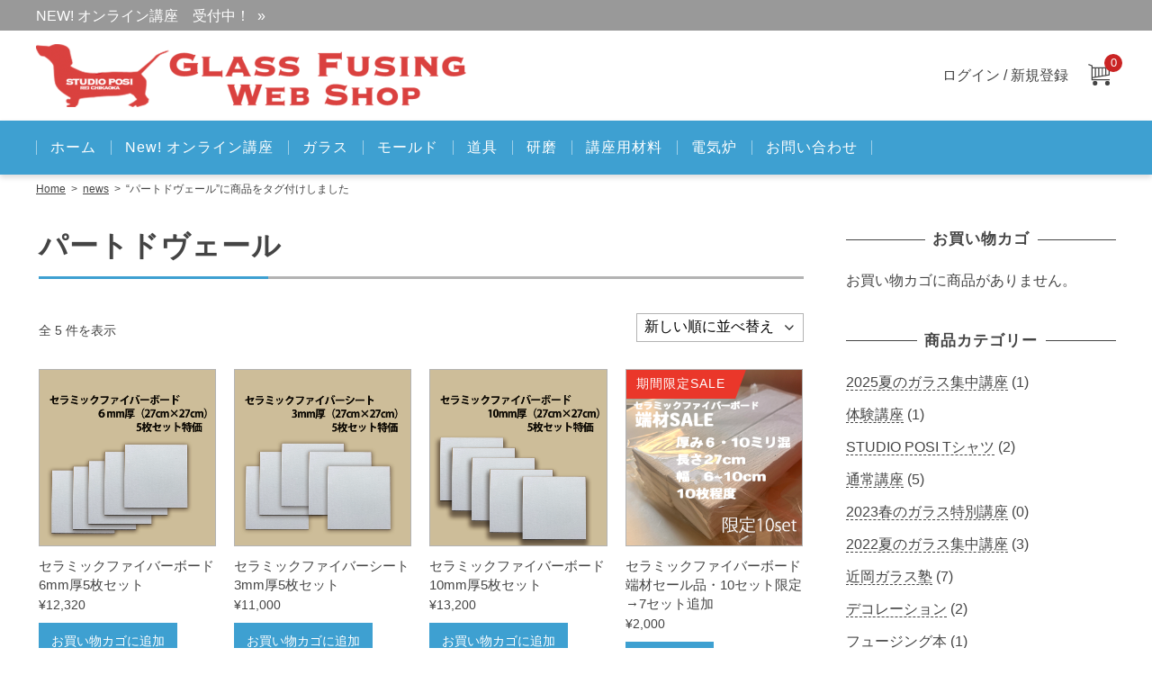

--- FILE ---
content_type: text/html; charset=UTF-8
request_url: https://shop.studioposi.com/product-tag/%E3%83%91%E3%83%BC%E3%83%88%E3%83%89%E3%83%B4%E3%82%A7%E3%83%BC%E3%83%AB/
body_size: 14643
content:
<!DOCTYPE html>
<html dir="ltr" lang="ja" prefix="og: https://ogp.me/ns#">
<head>
<meta charset="UTF-8">
<meta name="viewport" content="width=device-width, initial-scale=1, viewport-fit=cover">
<title>パートドヴェール | STUDIO POSI GLASS FUSING WEB SHOP</title>

		<!-- All in One SEO 4.9.1.1 - aioseo.com -->
	<meta name="robots" content="max-image-preview:large" />
	<link rel="canonical" href="https://shop.studioposi.com/product-tag/%e3%83%91%e3%83%bc%e3%83%88%e3%83%89%e3%83%b4%e3%82%a7%e3%83%bc%e3%83%ab/" />
	<meta name="generator" content="All in One SEO (AIOSEO) 4.9.1.1" />
		<script type="application/ld+json" class="aioseo-schema">
			{"@context":"https:\/\/schema.org","@graph":[{"@type":"BreadcrumbList","@id":"https:\/\/shop.studioposi.com\/product-tag\/%E3%83%91%E3%83%BC%E3%83%88%E3%83%89%E3%83%B4%E3%82%A7%E3%83%BC%E3%83%AB\/#breadcrumblist","itemListElement":[{"@type":"ListItem","@id":"https:\/\/shop.studioposi.com#listItem","position":1,"name":"\u30db\u30fc\u30e0","item":"https:\/\/shop.studioposi.com","nextItem":{"@type":"ListItem","@id":"https:\/\/shop.studioposi.com\/product-tag\/%e3%83%91%e3%83%bc%e3%83%88%e3%83%89%e3%83%b4%e3%82%a7%e3%83%bc%e3%83%ab\/#listItem","name":"\u30d1\u30fc\u30c8\u30c9\u30f4\u30a7\u30fc\u30eb"}},{"@type":"ListItem","@id":"https:\/\/shop.studioposi.com\/product-tag\/%e3%83%91%e3%83%bc%e3%83%88%e3%83%89%e3%83%b4%e3%82%a7%e3%83%bc%e3%83%ab\/#listItem","position":2,"name":"\u30d1\u30fc\u30c8\u30c9\u30f4\u30a7\u30fc\u30eb","previousItem":{"@type":"ListItem","@id":"https:\/\/shop.studioposi.com#listItem","name":"\u30db\u30fc\u30e0"}}]},{"@type":"CollectionPage","@id":"https:\/\/shop.studioposi.com\/product-tag\/%E3%83%91%E3%83%BC%E3%83%88%E3%83%89%E3%83%B4%E3%82%A7%E3%83%BC%E3%83%AB\/#collectionpage","url":"https:\/\/shop.studioposi.com\/product-tag\/%E3%83%91%E3%83%BC%E3%83%88%E3%83%89%E3%83%B4%E3%82%A7%E3%83%BC%E3%83%AB\/","name":"\u30d1\u30fc\u30c8\u30c9\u30f4\u30a7\u30fc\u30eb | STUDIO POSI GLASS FUSING WEB SHOP","inLanguage":"ja","isPartOf":{"@id":"https:\/\/shop.studioposi.com\/#website"},"breadcrumb":{"@id":"https:\/\/shop.studioposi.com\/product-tag\/%E3%83%91%E3%83%BC%E3%83%88%E3%83%89%E3%83%B4%E3%82%A7%E3%83%BC%E3%83%AB\/#breadcrumblist"}},{"@type":"Organization","@id":"https:\/\/shop.studioposi.com\/#organization","name":"STUDIO POSI","description":"\u30b9\u30bf\u30b8\u30aa\u30dd\u30b8\u3000\u30aa\u30f3\u30e9\u30a4\u30f3\u30b7\u30e7\u30c3\u30d7","url":"https:\/\/shop.studioposi.com\/","telephone":"+81425933926","logo":{"@type":"ImageObject","url":"https:\/\/shop.studioposi.com\/wp-content\/uploads\/2019\/10\/posi-logo\u3088\u3053\uff11\uff09\u306e\u30b3\u30d2\u309a\u30fc.png","@id":"https:\/\/shop.studioposi.com\/product-tag\/%E3%83%91%E3%83%BC%E3%83%88%E3%83%89%E3%83%B4%E3%82%A7%E3%83%BC%E3%83%AB\/#organizationLogo","width":1200,"height":300},"image":{"@id":"https:\/\/shop.studioposi.com\/product-tag\/%E3%83%91%E3%83%BC%E3%83%88%E3%83%89%E3%83%B4%E3%82%A7%E3%83%BC%E3%83%AB\/#organizationLogo"},"sameAs":["https:\/\/facebook.com\/rei_chikaoka","https:\/\/x.com\/rei_chikaoka","https:\/\/instagram.com\/rei_chikaoka","https:\/\/pinterest.com\/rei_chikaoka","https:\/\/youtube.com\/rei_chikaoka","https:\/\/linkedin.com\/in\/rei_chikaoka"]},{"@type":"WebSite","@id":"https:\/\/shop.studioposi.com\/#website","url":"https:\/\/shop.studioposi.com\/","name":"STUDIO POSI GLASS FUSING WEB SHOP","description":"\u30b9\u30bf\u30b8\u30aa\u30dd\u30b8\u3000\u30aa\u30f3\u30e9\u30a4\u30f3\u30b7\u30e7\u30c3\u30d7","inLanguage":"ja","publisher":{"@id":"https:\/\/shop.studioposi.com\/#organization"}}]}
		</script>
		<!-- All in One SEO -->

<link rel='dns-prefetch' href='//webfonts.xserver.jp' />
<link rel="alternate" type="application/rss+xml" title="STUDIO POSI GLASS FUSING WEB SHOP &raquo; フィード" href="https://shop.studioposi.com/feed/" />
<link rel="alternate" type="application/rss+xml" title="STUDIO POSI GLASS FUSING WEB SHOP &raquo; コメントフィード" href="https://shop.studioposi.com/comments/feed/" />
<link rel="alternate" type="application/rss+xml" title="STUDIO POSI GLASS FUSING WEB SHOP &raquo; パートドヴェール タグ のフィード" href="https://shop.studioposi.com/product-tag/%e3%83%91%e3%83%bc%e3%83%88%e3%83%89%e3%83%b4%e3%82%a7%e3%83%bc%e3%83%ab/feed/" />
		<!-- This site uses the Google Analytics by MonsterInsights plugin v9.3.1 - Using Analytics tracking - https://www.monsterinsights.com/ -->
		<!-- Note: MonsterInsights is not currently configured on this site. The site owner needs to authenticate with Google Analytics in the MonsterInsights settings panel. -->
					<!-- No tracking code set -->
				<!-- / Google Analytics by MonsterInsights -->
		<script>
window._wpemojiSettings = {"baseUrl":"https:\/\/s.w.org\/images\/core\/emoji\/14.0.0\/72x72\/","ext":".png","svgUrl":"https:\/\/s.w.org\/images\/core\/emoji\/14.0.0\/svg\/","svgExt":".svg","source":{"concatemoji":"https:\/\/shop.studioposi.com\/wp-includes\/js\/wp-emoji-release.min.js?ver=6.4.7"}};
/*! This file is auto-generated */
!function(i,n){var o,s,e;function c(e){try{var t={supportTests:e,timestamp:(new Date).valueOf()};sessionStorage.setItem(o,JSON.stringify(t))}catch(e){}}function p(e,t,n){e.clearRect(0,0,e.canvas.width,e.canvas.height),e.fillText(t,0,0);var t=new Uint32Array(e.getImageData(0,0,e.canvas.width,e.canvas.height).data),r=(e.clearRect(0,0,e.canvas.width,e.canvas.height),e.fillText(n,0,0),new Uint32Array(e.getImageData(0,0,e.canvas.width,e.canvas.height).data));return t.every(function(e,t){return e===r[t]})}function u(e,t,n){switch(t){case"flag":return n(e,"\ud83c\udff3\ufe0f\u200d\u26a7\ufe0f","\ud83c\udff3\ufe0f\u200b\u26a7\ufe0f")?!1:!n(e,"\ud83c\uddfa\ud83c\uddf3","\ud83c\uddfa\u200b\ud83c\uddf3")&&!n(e,"\ud83c\udff4\udb40\udc67\udb40\udc62\udb40\udc65\udb40\udc6e\udb40\udc67\udb40\udc7f","\ud83c\udff4\u200b\udb40\udc67\u200b\udb40\udc62\u200b\udb40\udc65\u200b\udb40\udc6e\u200b\udb40\udc67\u200b\udb40\udc7f");case"emoji":return!n(e,"\ud83e\udef1\ud83c\udffb\u200d\ud83e\udef2\ud83c\udfff","\ud83e\udef1\ud83c\udffb\u200b\ud83e\udef2\ud83c\udfff")}return!1}function f(e,t,n){var r="undefined"!=typeof WorkerGlobalScope&&self instanceof WorkerGlobalScope?new OffscreenCanvas(300,150):i.createElement("canvas"),a=r.getContext("2d",{willReadFrequently:!0}),o=(a.textBaseline="top",a.font="600 32px Arial",{});return e.forEach(function(e){o[e]=t(a,e,n)}),o}function t(e){var t=i.createElement("script");t.src=e,t.defer=!0,i.head.appendChild(t)}"undefined"!=typeof Promise&&(o="wpEmojiSettingsSupports",s=["flag","emoji"],n.supports={everything:!0,everythingExceptFlag:!0},e=new Promise(function(e){i.addEventListener("DOMContentLoaded",e,{once:!0})}),new Promise(function(t){var n=function(){try{var e=JSON.parse(sessionStorage.getItem(o));if("object"==typeof e&&"number"==typeof e.timestamp&&(new Date).valueOf()<e.timestamp+604800&&"object"==typeof e.supportTests)return e.supportTests}catch(e){}return null}();if(!n){if("undefined"!=typeof Worker&&"undefined"!=typeof OffscreenCanvas&&"undefined"!=typeof URL&&URL.createObjectURL&&"undefined"!=typeof Blob)try{var e="postMessage("+f.toString()+"("+[JSON.stringify(s),u.toString(),p.toString()].join(",")+"));",r=new Blob([e],{type:"text/javascript"}),a=new Worker(URL.createObjectURL(r),{name:"wpTestEmojiSupports"});return void(a.onmessage=function(e){c(n=e.data),a.terminate(),t(n)})}catch(e){}c(n=f(s,u,p))}t(n)}).then(function(e){for(var t in e)n.supports[t]=e[t],n.supports.everything=n.supports.everything&&n.supports[t],"flag"!==t&&(n.supports.everythingExceptFlag=n.supports.everythingExceptFlag&&n.supports[t]);n.supports.everythingExceptFlag=n.supports.everythingExceptFlag&&!n.supports.flag,n.DOMReady=!1,n.readyCallback=function(){n.DOMReady=!0}}).then(function(){return e}).then(function(){var e;n.supports.everything||(n.readyCallback(),(e=n.source||{}).concatemoji?t(e.concatemoji):e.wpemoji&&e.twemoji&&(t(e.twemoji),t(e.wpemoji)))}))}((window,document),window._wpemojiSettings);
</script>
<style id='wp-emoji-styles-inline-css'>

	img.wp-smiley, img.emoji {
		display: inline !important;
		border: none !important;
		box-shadow: none !important;
		height: 1em !important;
		width: 1em !important;
		margin: 0 0.07em !important;
		vertical-align: -0.1em !important;
		background: none !important;
		padding: 0 !important;
	}
</style>
<link rel='stylesheet' id='wp-block-library-css' href='https://shop.studioposi.com/wp-includes/css/dist/block-library/style.min.css?ver=6.4.7' media='all' />
<link rel='stylesheet' id='aioseo/css/src/vue/standalone/blocks/table-of-contents/global.scss-css' href='https://shop.studioposi.com/wp-content/plugins/all-in-one-seo-pack/dist/Lite/assets/css/table-of-contents/global.e90f6d47.css?ver=4.9.1.1' media='all' />
<link rel='stylesheet' id='amazon-payments-advanced-blocks-log-out-banner-css' href='https://shop.studioposi.com/wp-content/plugins/woocommerce-gateway-amazon-payments-advanced/build/js/blocks/log-out-banner/style-index.css?ver=7b7a8388c5cd363f116c' media='all' />
<style id='classic-theme-styles-inline-css'>
/*! This file is auto-generated */
.wp-block-button__link{color:#fff;background-color:#32373c;border-radius:9999px;box-shadow:none;text-decoration:none;padding:calc(.667em + 2px) calc(1.333em + 2px);font-size:1.125em}.wp-block-file__button{background:#32373c;color:#fff;text-decoration:none}
</style>
<style id='global-styles-inline-css'>
body{--wp--preset--color--black: #000000;--wp--preset--color--cyan-bluish-gray: #abb8c3;--wp--preset--color--white: #fff;--wp--preset--color--pale-pink: #f78da7;--wp--preset--color--vivid-red: #cf2e2e;--wp--preset--color--luminous-vivid-orange: #ff6900;--wp--preset--color--luminous-vivid-amber: #fcb900;--wp--preset--color--light-green-cyan: #7bdcb5;--wp--preset--color--vivid-green-cyan: #00d084;--wp--preset--color--pale-cyan-blue: #8ed1fc;--wp--preset--color--vivid-cyan-blue: #0693e3;--wp--preset--color--vivid-purple: #9b51e0;--wp--preset--color--accent: #3ea0d1;--wp--preset--color--very-light-gray: #eee;--wp--preset--color--very-dark-gray: #313131;--wp--preset--color--very-light-pink: #ffe9ec;--wp--preset--color--very-light-blue: #e8f4f8;--wp--preset--color--very-light-yellow: #ffffd4;--wp--preset--gradient--vivid-cyan-blue-to-vivid-purple: linear-gradient(135deg,rgba(6,147,227,1) 0%,rgb(155,81,224) 100%);--wp--preset--gradient--light-green-cyan-to-vivid-green-cyan: linear-gradient(135deg,rgb(122,220,180) 0%,rgb(0,208,130) 100%);--wp--preset--gradient--luminous-vivid-amber-to-luminous-vivid-orange: linear-gradient(135deg,rgba(252,185,0,1) 0%,rgba(255,105,0,1) 100%);--wp--preset--gradient--luminous-vivid-orange-to-vivid-red: linear-gradient(135deg,rgba(255,105,0,1) 0%,rgb(207,46,46) 100%);--wp--preset--gradient--very-light-gray-to-cyan-bluish-gray: linear-gradient(135deg,rgb(238,238,238) 0%,rgb(169,184,195) 100%);--wp--preset--gradient--cool-to-warm-spectrum: linear-gradient(135deg,rgb(74,234,220) 0%,rgb(151,120,209) 20%,rgb(207,42,186) 40%,rgb(238,44,130) 60%,rgb(251,105,98) 80%,rgb(254,248,76) 100%);--wp--preset--gradient--blush-light-purple: linear-gradient(135deg,rgb(255,206,236) 0%,rgb(152,150,240) 100%);--wp--preset--gradient--blush-bordeaux: linear-gradient(135deg,rgb(254,205,165) 0%,rgb(254,45,45) 50%,rgb(107,0,62) 100%);--wp--preset--gradient--luminous-dusk: linear-gradient(135deg,rgb(255,203,112) 0%,rgb(199,81,192) 50%,rgb(65,88,208) 100%);--wp--preset--gradient--pale-ocean: linear-gradient(135deg,rgb(255,245,203) 0%,rgb(182,227,212) 50%,rgb(51,167,181) 100%);--wp--preset--gradient--electric-grass: linear-gradient(135deg,rgb(202,248,128) 0%,rgb(113,206,126) 100%);--wp--preset--gradient--midnight: linear-gradient(135deg,rgb(2,3,129) 0%,rgb(40,116,252) 100%);--wp--preset--font-size--small: 13px;--wp--preset--font-size--medium: 20px;--wp--preset--font-size--large: 36px;--wp--preset--font-size--x-large: 42px;--wp--preset--font-family--inter: "Inter", sans-serif;--wp--preset--font-family--cardo: Cardo;--wp--preset--spacing--20: 0.44rem;--wp--preset--spacing--30: 0.67rem;--wp--preset--spacing--40: 1rem;--wp--preset--spacing--50: 1.5rem;--wp--preset--spacing--60: 2.25rem;--wp--preset--spacing--70: 3.38rem;--wp--preset--spacing--80: 5.06rem;--wp--preset--shadow--natural: 6px 6px 9px rgba(0, 0, 0, 0.2);--wp--preset--shadow--deep: 12px 12px 50px rgba(0, 0, 0, 0.4);--wp--preset--shadow--sharp: 6px 6px 0px rgba(0, 0, 0, 0.2);--wp--preset--shadow--outlined: 6px 6px 0px -3px rgba(255, 255, 255, 1), 6px 6px rgba(0, 0, 0, 1);--wp--preset--shadow--crisp: 6px 6px 0px rgba(0, 0, 0, 1);}:where(.is-layout-flex){gap: 0.5em;}:where(.is-layout-grid){gap: 0.5em;}body .is-layout-flow > .alignleft{float: left;margin-inline-start: 0;margin-inline-end: 2em;}body .is-layout-flow > .alignright{float: right;margin-inline-start: 2em;margin-inline-end: 0;}body .is-layout-flow > .aligncenter{margin-left: auto !important;margin-right: auto !important;}body .is-layout-constrained > .alignleft{float: left;margin-inline-start: 0;margin-inline-end: 2em;}body .is-layout-constrained > .alignright{float: right;margin-inline-start: 2em;margin-inline-end: 0;}body .is-layout-constrained > .aligncenter{margin-left: auto !important;margin-right: auto !important;}body .is-layout-constrained > :where(:not(.alignleft):not(.alignright):not(.alignfull)){max-width: var(--wp--style--global--content-size);margin-left: auto !important;margin-right: auto !important;}body .is-layout-constrained > .alignwide{max-width: var(--wp--style--global--wide-size);}body .is-layout-flex{display: flex;}body .is-layout-flex{flex-wrap: wrap;align-items: center;}body .is-layout-flex > *{margin: 0;}body .is-layout-grid{display: grid;}body .is-layout-grid > *{margin: 0;}:where(.wp-block-columns.is-layout-flex){gap: 2em;}:where(.wp-block-columns.is-layout-grid){gap: 2em;}:where(.wp-block-post-template.is-layout-flex){gap: 1.25em;}:where(.wp-block-post-template.is-layout-grid){gap: 1.25em;}.has-black-color{color: var(--wp--preset--color--black) !important;}.has-cyan-bluish-gray-color{color: var(--wp--preset--color--cyan-bluish-gray) !important;}.has-white-color{color: var(--wp--preset--color--white) !important;}.has-pale-pink-color{color: var(--wp--preset--color--pale-pink) !important;}.has-vivid-red-color{color: var(--wp--preset--color--vivid-red) !important;}.has-luminous-vivid-orange-color{color: var(--wp--preset--color--luminous-vivid-orange) !important;}.has-luminous-vivid-amber-color{color: var(--wp--preset--color--luminous-vivid-amber) !important;}.has-light-green-cyan-color{color: var(--wp--preset--color--light-green-cyan) !important;}.has-vivid-green-cyan-color{color: var(--wp--preset--color--vivid-green-cyan) !important;}.has-pale-cyan-blue-color{color: var(--wp--preset--color--pale-cyan-blue) !important;}.has-vivid-cyan-blue-color{color: var(--wp--preset--color--vivid-cyan-blue) !important;}.has-vivid-purple-color{color: var(--wp--preset--color--vivid-purple) !important;}.has-black-background-color{background-color: var(--wp--preset--color--black) !important;}.has-cyan-bluish-gray-background-color{background-color: var(--wp--preset--color--cyan-bluish-gray) !important;}.has-white-background-color{background-color: var(--wp--preset--color--white) !important;}.has-pale-pink-background-color{background-color: var(--wp--preset--color--pale-pink) !important;}.has-vivid-red-background-color{background-color: var(--wp--preset--color--vivid-red) !important;}.has-luminous-vivid-orange-background-color{background-color: var(--wp--preset--color--luminous-vivid-orange) !important;}.has-luminous-vivid-amber-background-color{background-color: var(--wp--preset--color--luminous-vivid-amber) !important;}.has-light-green-cyan-background-color{background-color: var(--wp--preset--color--light-green-cyan) !important;}.has-vivid-green-cyan-background-color{background-color: var(--wp--preset--color--vivid-green-cyan) !important;}.has-pale-cyan-blue-background-color{background-color: var(--wp--preset--color--pale-cyan-blue) !important;}.has-vivid-cyan-blue-background-color{background-color: var(--wp--preset--color--vivid-cyan-blue) !important;}.has-vivid-purple-background-color{background-color: var(--wp--preset--color--vivid-purple) !important;}.has-black-border-color{border-color: var(--wp--preset--color--black) !important;}.has-cyan-bluish-gray-border-color{border-color: var(--wp--preset--color--cyan-bluish-gray) !important;}.has-white-border-color{border-color: var(--wp--preset--color--white) !important;}.has-pale-pink-border-color{border-color: var(--wp--preset--color--pale-pink) !important;}.has-vivid-red-border-color{border-color: var(--wp--preset--color--vivid-red) !important;}.has-luminous-vivid-orange-border-color{border-color: var(--wp--preset--color--luminous-vivid-orange) !important;}.has-luminous-vivid-amber-border-color{border-color: var(--wp--preset--color--luminous-vivid-amber) !important;}.has-light-green-cyan-border-color{border-color: var(--wp--preset--color--light-green-cyan) !important;}.has-vivid-green-cyan-border-color{border-color: var(--wp--preset--color--vivid-green-cyan) !important;}.has-pale-cyan-blue-border-color{border-color: var(--wp--preset--color--pale-cyan-blue) !important;}.has-vivid-cyan-blue-border-color{border-color: var(--wp--preset--color--vivid-cyan-blue) !important;}.has-vivid-purple-border-color{border-color: var(--wp--preset--color--vivid-purple) !important;}.has-vivid-cyan-blue-to-vivid-purple-gradient-background{background: var(--wp--preset--gradient--vivid-cyan-blue-to-vivid-purple) !important;}.has-light-green-cyan-to-vivid-green-cyan-gradient-background{background: var(--wp--preset--gradient--light-green-cyan-to-vivid-green-cyan) !important;}.has-luminous-vivid-amber-to-luminous-vivid-orange-gradient-background{background: var(--wp--preset--gradient--luminous-vivid-amber-to-luminous-vivid-orange) !important;}.has-luminous-vivid-orange-to-vivid-red-gradient-background{background: var(--wp--preset--gradient--luminous-vivid-orange-to-vivid-red) !important;}.has-very-light-gray-to-cyan-bluish-gray-gradient-background{background: var(--wp--preset--gradient--very-light-gray-to-cyan-bluish-gray) !important;}.has-cool-to-warm-spectrum-gradient-background{background: var(--wp--preset--gradient--cool-to-warm-spectrum) !important;}.has-blush-light-purple-gradient-background{background: var(--wp--preset--gradient--blush-light-purple) !important;}.has-blush-bordeaux-gradient-background{background: var(--wp--preset--gradient--blush-bordeaux) !important;}.has-luminous-dusk-gradient-background{background: var(--wp--preset--gradient--luminous-dusk) !important;}.has-pale-ocean-gradient-background{background: var(--wp--preset--gradient--pale-ocean) !important;}.has-electric-grass-gradient-background{background: var(--wp--preset--gradient--electric-grass) !important;}.has-midnight-gradient-background{background: var(--wp--preset--gradient--midnight) !important;}.has-small-font-size{font-size: var(--wp--preset--font-size--small) !important;}.has-medium-font-size{font-size: var(--wp--preset--font-size--medium) !important;}.has-large-font-size{font-size: var(--wp--preset--font-size--large) !important;}.has-x-large-font-size{font-size: var(--wp--preset--font-size--x-large) !important;}
.wp-block-navigation a:where(:not(.wp-element-button)){color: inherit;}
:where(.wp-block-post-template.is-layout-flex){gap: 1.25em;}:where(.wp-block-post-template.is-layout-grid){gap: 1.25em;}
:where(.wp-block-columns.is-layout-flex){gap: 2em;}:where(.wp-block-columns.is-layout-grid){gap: 2em;}
.wp-block-pullquote{font-size: 1.5em;line-height: 1.6;}
</style>
<link rel='stylesheet' id='contact-form-7-css' href='https://shop.studioposi.com/wp-content/plugins/contact-form-7/includes/css/styles.css?ver=5.9.3' media='all' />
<link rel='stylesheet' id='japacart-style-css' href='https://shop.studioposi.com/wp-content/themes/japacart/style.css?ver=0.0.106006' media='all' />
<style id='japacart-style-inline-css'>
:root{--japacart-font-size-base: 1rem;--japacart-font-family: Arial, "Hiragino Kaku Gothic Pro W3", "Hiragino Kaku Gothic ProN", Meiryo, sans-serif;--japacart-font-family-pre: Menlo, Consolas, monaco, monospace;--japacart-line-height-body: 1.8;--japacart-line-height-heading: 1.5;--japacart-color-text-primary: #444;--japacart-color-text-secondary: #767676;--japacart-color-border: #b3b3b3;--japacart-color-background-primary: #444;--japacart-color-background-secondary: #767676;--japacart-color-background-tertiary: #efefef;--japacart-color-accent: #3ea0d1;--japacart-width-thumbnail-sm: 150px;--japacart-height-thumbnail-sm: 150px;--japacart-width-thumbnail: 150px;--japacart-height-thumbnail: 150px;--japacart-color-header_bg: #ffffff;--japacart-color-header_text: #444444;--japacart-color-notificationbar-primary-text: #ffffff;--japacart-color-notificationbar-primary-bg: #999999;--japacart-text-align-notificationbar-primary: left;--japacart-font-size-notificationbar-primary: 16px;--japacart-color-notificationbar-secondary-text: #444444;--japacart-color-notificationbar-secondary-bg: #ffc315;--japacart-text-align-notificationbar-secondary: left;--japacart-font-size-notificationbar-secondary: 16px;--japacart-color-rating: #ffc315;--japacart-color-sale-badge: #ea372a;--japacart-color-cart-number: #CA2424;}
</style>
<link rel='stylesheet' id='japacart-blocks-wc-frontend-style-css' href='https://shop.studioposi.com/wp-content/plugins/japacart-blocks/blocks-wc/assets/css/frontend-style.css?ver=1.3.6' media='all' />
<style id='woocommerce-inline-inline-css'>
.woocommerce form .form-row .required { visibility: visible; }
</style>
<link rel='stylesheet' id='wp-show-posts-css' href='https://shop.studioposi.com/wp-content/plugins/wp-show-posts/css/wp-show-posts-min.css?ver=1.1.6' media='all' />
<link rel='stylesheet' id='japacart-child-style-css' href='https://shop.studioposi.com/wp-content/themes/japacart-child/style.css?ver=1.0.0' media='all' />
<link rel='stylesheet' id='slick-style-css' href='https://shop.studioposi.com/wp-content/themes/japacart/assets/slick/slick.css?ver=1.8.1' media='all' />
<link rel='stylesheet' id='japacart-wc-style-css' href='https://shop.studioposi.com/wp-content/themes/japacart/assets/wc/css/wc-style.css?ver=6.4.7' media='all' />
<script src="https://shop.studioposi.com/wp-includes/js/jquery/jquery.min.js?ver=3.7.1" id="jquery-core-js"></script>
<script src="https://shop.studioposi.com/wp-includes/js/jquery/jquery-migrate.min.js?ver=3.4.1" id="jquery-migrate-js"></script>
<script src="//webfonts.xserver.jp/js/xserverv3.js?fadein=0&amp;ver=2.0.8" id="typesquare_std-js"></script>
<script src="https://shop.studioposi.com/wp-content/plugins/woocommerce/assets/js/jquery-blockui/jquery.blockUI.min.js?ver=2.7.0-wc.9.1.5" id="jquery-blockui-js" defer data-wp-strategy="defer"></script>
<script id="wc-add-to-cart-js-extra">
var wc_add_to_cart_params = {"ajax_url":"\/wp-admin\/admin-ajax.php","wc_ajax_url":"\/?wc-ajax=%%endpoint%%","i18n_view_cart":"\u304a\u8cb7\u3044\u7269\u30ab\u30b4\u3092\u8868\u793a","cart_url":"https:\/\/shop.studioposi.com\/cart\/","is_cart":"","cart_redirect_after_add":"no"};
</script>
<script src="https://shop.studioposi.com/wp-content/plugins/woocommerce/assets/js/frontend/add-to-cart.min.js?ver=9.1.5" id="wc-add-to-cart-js" defer data-wp-strategy="defer"></script>
<script src="https://shop.studioposi.com/wp-content/plugins/woocommerce/assets/js/js-cookie/js.cookie.min.js?ver=2.1.4-wc.9.1.5" id="js-cookie-js" defer data-wp-strategy="defer"></script>
<script id="woocommerce-js-extra">
var woocommerce_params = {"ajax_url":"\/wp-admin\/admin-ajax.php","wc_ajax_url":"\/?wc-ajax=%%endpoint%%"};
</script>
<script src="https://shop.studioposi.com/wp-content/plugins/woocommerce/assets/js/frontend/woocommerce.min.js?ver=9.1.5" id="woocommerce-js" defer data-wp-strategy="defer"></script>
<script id="WCPAY_ASSETS-js-extra">
var wcpayAssets = {"url":"https:\/\/shop.studioposi.com\/wp-content\/plugins\/woocommerce-payments\/dist\/"};
</script>
<link rel="https://api.w.org/" href="https://shop.studioposi.com/wp-json/" /><link rel="alternate" type="application/json" href="https://shop.studioposi.com/wp-json/wp/v2/product_tag/149" /><link rel="EditURI" type="application/rsd+xml" title="RSD" href="https://shop.studioposi.com/xmlrpc.php?rsd" />

<meta name="cdp-version" content="1.5.0" />	<noscript><style>.woocommerce-product-gallery{ opacity: 1 !important; }</style></noscript>
	<style id='wp-fonts-local'>
@font-face{font-family:Inter;font-style:normal;font-weight:300 900;font-display:fallback;src:url('https://shop.studioposi.com/wp-content/plugins/woocommerce/assets/fonts/Inter-VariableFont_slnt,wght.woff2') format('woff2');font-stretch:normal;}
@font-face{font-family:Cardo;font-style:normal;font-weight:400;font-display:fallback;src:url('https://shop.studioposi.com/wp-content/plugins/woocommerce/assets/fonts/cardo_normal_400.woff2') format('woff2');}
</style>
<link rel="icon" href="https://shop.studioposi.com/wp-content/uploads/2019/10/cropped-posi-logonewclear-32x32.png" sizes="32x32" />
<link rel="icon" href="https://shop.studioposi.com/wp-content/uploads/2019/10/cropped-posi-logonewclear-192x192.png" sizes="192x192" />
<link rel="apple-touch-icon" href="https://shop.studioposi.com/wp-content/uploads/2019/10/cropped-posi-logonewclear-180x180.png" />
<meta name="msapplication-TileImage" content="https://shop.studioposi.com/wp-content/uploads/2019/10/cropped-posi-logonewclear-270x270.png" />
		<style id="wp-custom-css">
			.woocommerce .button {
	background-color: #3ea0d1;
}


.japacart-site-secondary img{
    display: none;
}
.japacart-site-secondary .copyright div{
	display: inline;
}

.children{
	display:none;
}
		</style>
		</head>
<body data-rsssl=1 id="body" class="archive tax-product_tag term-149 wp-custom-logo wp-embed-responsive theme-japacart woocommerce woocommerce-page woocommerce-no-js">
<div class="japacart-site">
<div class="japacart-site-primary">
<div class="japacart-header-notificationbar-primary">
	<div class="japacart-header-notificationbar-primary-inner">
		<p>
		<a href="https://studioposi.com/onlinelesson/">NEW! オンライン講座　受付中！</a>		</p>
	</div>
</div>
	<header class="japacart-header">
	<div class="japacart-header-inner">
		<div class="japacart-header-content">
		<p class="japacart-header-logo">
		<a href="https://shop.studioposi.com/" class="custom-logo-link" rel="home"><img width="956" height="140" src="https://shop.studioposi.com/wp-content/uploads/2021/08/cropped-shoplogo.png" class="custom-logo" alt="STUDIO POSI GLASS FUSING WEB SHOP" decoding="async" fetchpriority="high" srcset="https://shop.studioposi.com/wp-content/uploads/2021/08/cropped-shoplogo.png 956w, https://shop.studioposi.com/wp-content/uploads/2021/08/cropped-shoplogo-300x44.png 300w, https://shop.studioposi.com/wp-content/uploads/2021/08/cropped-shoplogo-768x112.png 768w, https://shop.studioposi.com/wp-content/uploads/2021/08/cropped-shoplogo-800x117.png 800w" sizes="(max-width: 956px) 100vw, 956px" /></a>		</p>		<div class="japacart-header-utilities" id="js-header-utilities"><div class="account-unit has-cart-button"><ul class="account-unit-member">
		<li class="account-unit-member-item">
		<a href="https://shop.studioposi.com/my-account/">ログイン / 新規登録</a>
	</li>
	</ul>
<div class="account-unit-cart">
	<a href="https://shop.studioposi.com/cart/">
	<svg role="img" aria-label="カート" xmlns="http://www.w3.org/2000/svg" width="24" height="24" viewBox="0 -0.041 24 24"><path fill="#444" d="M24.004 12.685v-9.01H4.881V1.646L.629 0 0 1.053l3.675 1.419v15.753H24v-1.207H4.881v-1.145l19.123-3.188zm-3.832-7.804h2.625v6.782l-2.625.438v-7.22zm-3.828 0h2.621v7.421l-2.621.438V4.881zm-3.833 0h2.625v8.06l-2.625.438V4.881zm-3.831 0h2.625v8.699l-2.625.438V4.881zm-3.799 0h2.593v9.337l-2.593.433v-9.77z"/><circle fill="#444" cx="7.729" cy="21.394" r="2.565"/><circle fill="#444" cx="21.434" cy="21.394" r="2.565"/></svg>
		<span class="account-unit-cart-number">0</span>
	</a>
</div>
</div><!-- /.account-unit --><button id="js-hamburger" class="hamburger" type="button" aria-label="ナビゲーションを切り替え"><span class="hamburger-border"></span><span class="hamburger-border"></span><span class="hamburger-border"></span></button></div><!-- /.header-utilities -->		</div><!-- /.header-content -->
	</div><!-- /.header-inner -->
</header>
<div class="main-menu-wrapper"><div id="js-main-menu" class="main-menu"><nav><ul class="account-unit-member">
		<li class="account-unit-member-item">
		<a href="https://shop.studioposi.com/my-account/">ログイン / 新規登録</a>
	</li>
	</ul>
<ul id="js-main-menu-list" class="main-menu-list"><li id="menu-item-136" class="menu-item menu-item-type-custom menu-item-object-custom menu-item-home menu-item-136"><a href="https://shop.studioposi.com">ホーム</a><span><svg xmlns="http://www.w3.org/2000/svg" width="20" height="20" viewBox="-1.381 -5.487 20 20"><path fill="#FFF" d="M8.619 9.201h.001L17.238.583 16.657 0 8.62 8.039.582 0 0 .583z"/></svg></span></li>
<li id="menu-item-7135" class="menu-item menu-item-type-custom menu-item-object-custom menu-item-7135"><a href="https://studioposi.com/school/onlinelesson">New! オンライン講座</a><span><svg xmlns="http://www.w3.org/2000/svg" width="20" height="20" viewBox="-1.381 -5.487 20 20"><path fill="#FFF" d="M8.619 9.201h.001L17.238.583 16.657 0 8.62 8.039.582 0 0 .583z"/></svg></span></li>
<li id="menu-item-6444" class="menu-item menu-item-type-custom menu-item-object-custom menu-item-6444"><a href="https://shop.studioposi.com/product-category/glass/">ガラス</a><span><svg xmlns="http://www.w3.org/2000/svg" width="20" height="20" viewBox="-1.381 -5.487 20 20"><path fill="#FFF" d="M8.619 9.201h.001L17.238.583 16.657 0 8.62 8.039.582 0 0 .583z"/></svg></span></li>
<li id="menu-item-6383" class="menu-item menu-item-type-custom menu-item-object-custom menu-item-6383"><a href="https://shop.studioposi.com/product-category/mold/">モールド</a><span><svg xmlns="http://www.w3.org/2000/svg" width="20" height="20" viewBox="-1.381 -5.487 20 20"><path fill="#FFF" d="M8.619 9.201h.001L17.238.583 16.657 0 8.62 8.039.582 0 0 .583z"/></svg></span></li>
<li id="menu-item-6380" class="menu-item menu-item-type-taxonomy menu-item-object-product_cat menu-item-6380"><a href="https://shop.studioposi.com/product-category/tools/">道具</a><span><svg xmlns="http://www.w3.org/2000/svg" width="20" height="20" viewBox="-1.381 -5.487 20 20"><path fill="#FFF" d="M8.619 9.201h.001L17.238.583 16.657 0 8.62 8.039.582 0 0 .583z"/></svg></span></li>
<li id="menu-item-139" class="menu-item menu-item-type-taxonomy menu-item-object-product_cat menu-item-139"><a href="https://shop.studioposi.com/product-category/tools/polish/">研磨</a><span><svg xmlns="http://www.w3.org/2000/svg" width="20" height="20" viewBox="-1.381 -5.487 20 20"><path fill="#FFF" d="M8.619 9.201h.001L17.238.583 16.657 0 8.62 8.039.582 0 0 .583z"/></svg></span></li>
<li id="menu-item-7223" class="menu-item menu-item-type-custom menu-item-object-custom menu-item-7223"><a href="https://shop.studioposi.com/product-category/lesson_materials/">講座用材料</a><span><svg xmlns="http://www.w3.org/2000/svg" width="20" height="20" viewBox="-1.381 -5.487 20 20"><path fill="#FFF" d="M8.619 9.201h.001L17.238.583 16.657 0 8.62 8.039.582 0 0 .583z"/></svg></span></li>
<li id="menu-item-140" class="menu-item menu-item-type-taxonomy menu-item-object-product_cat menu-item-140"><a href="https://shop.studioposi.com/product-category/kiln/">電気炉</a><span><svg xmlns="http://www.w3.org/2000/svg" width="20" height="20" viewBox="-1.381 -5.487 20 20"><path fill="#FFF" d="M8.619 9.201h.001L17.238.583 16.657 0 8.62 8.039.582 0 0 .583z"/></svg></span></li>
<li id="menu-item-208" class="menu-item menu-item-type-post_type menu-item-object-page menu-item-208"><a href="https://shop.studioposi.com/inquirery/">お問い合わせ</a><span><svg xmlns="http://www.w3.org/2000/svg" width="20" height="20" viewBox="-1.381 -5.487 20 20"><path fill="#FFF" d="M8.619 9.201h.001L17.238.583 16.657 0 8.62 8.039.582 0 0 .583z"/></svg></span></li>
</ul></nav></div></div><!-- /.main-menu-wrapper --><ol class="breadcrumbs"><li><a href="https://shop.studioposi.com/">Home</a></li><li><a href="https://shop.studioposi.com/">news</a></li><li>&ldquo;パートドヴェール&rdquo;に商品をタグ付けしました</li></ol><div class="
japacart-content
 japacart-content-has-sidebar">
	<div class="japacart-main japacart-main-shop">
		<main>
<div class="page-header">
			<h1 class="page-header-title">パートドヴェール</h1>
	</div><!-- /.page-header -->
<div class="woocommerce-notices-wrapper"></div><p class="woocommerce-result-count">
	全 5 件を表示</p>
<form class="woocommerce-ordering" method="get">
	<select name="orderby" class="orderby" aria-label="ストアでの注文">
					<option value="popularity" >人気順</option>
					<option value="date"  selected='selected'>新しい順に並べ替え</option>
					<option value="price" >価格順: 安い	高い</option>
					<option value="price-desc" >価格順: 高い	安い</option>
			</select>
	<input type="hidden" name="paged" value="1" />
	</form>
<ul class="products columns-4">
<li class="products-item product type-product post-7423 status-publish first instock product_cat-sf product_tag-148 product_tag-149 product_tag-studioposi product_tag-137 product_tag-138 product_tag-143 product_tag-144 product_tag-145 product_tag-146 product_tag-147 has-post-thumbnail shipping-taxable purchasable product-type-simple">
	<div class="products-item-inner">
		<div class="products-item-image">
			<a href="https://shop.studioposi.com/shop/mold/sf/fb6_5_christmas_sale/" class="products-item-link">
				<img width="530" height="530" src="https://shop.studioposi.com/wp-content/uploads/2021/12/FB6_5-530x530.png" class="attachment-woocommerce_thumbnail size-woocommerce_thumbnail" alt="" decoding="async" srcset="https://shop.studioposi.com/wp-content/uploads/2021/12/FB6_5-530x530.png 530w, https://shop.studioposi.com/wp-content/uploads/2021/12/FB6_5-300x300.png 300w, https://shop.studioposi.com/wp-content/uploads/2021/12/FB6_5-150x150.png 150w, https://shop.studioposi.com/wp-content/uploads/2021/12/FB6_5-100x100.png 100w, https://shop.studioposi.com/wp-content/uploads/2021/12/FB6_5-250x250.png 250w, https://shop.studioposi.com/wp-content/uploads/2021/12/FB6_5-40x40.png 40w, https://shop.studioposi.com/wp-content/uploads/2021/12/FB6_5.png 600w" sizes="(max-width: 530px) 100vw, 530px" />			</a>
					</div><!-- /.products-item-image -->
		<div class="products-item-content">
			<a href="https://shop.studioposi.com/shop/mold/sf/fb6_5_christmas_sale/">
				<h2 class="products-item-title">セラミックファイバーボード6mm厚5枚セット</h2>
			</a>
			
	<span class="price"><span class="woocommerce-Price-amount amount"><bdi><span class="woocommerce-Price-currencySymbol">&yen;</span>12,320</bdi></span></span>
			<a href="?add-to-cart=7423" aria-describedby="woocommerce_loop_add_to_cart_link_describedby_7423" data-quantity="1" class="button product_type_simple add_to_cart_button ajax_add_to_cart" data-product_id="7423" data-product_sku="" aria-label="お買い物カゴに追加: 「セラミックファイバーボード6mm厚5枚セット」" rel="nofollow">お買い物カゴに追加</a><span id="woocommerce_loop_add_to_cart_link_describedby_7423" class="screen-reader-text">
	</span>
			<a href="https://shop.studioposi.com/shop/mold/sf/fb6_5_christmas_sale/" class="button japacart-button-details">詳細を見る</a>
		</div><!-- /.products-item-content -->
	</div><!-- /.products-item-inner -->
</li>
<li class="products-item product type-product post-7413 status-publish instock product_cat-sf product_tag-137 product_tag-138 product_tag-143 product_tag-144 product_tag-145 product_tag-146 product_tag-147 product_tag-148 product_tag-149 product_tag-studioposi has-post-thumbnail shipping-taxable purchasable product-type-simple">
	<div class="products-item-inner">
		<div class="products-item-image">
			<a href="https://shop.studioposi.com/shop/mold/sf/fs3_5_christmas_sale/" class="products-item-link">
				<img width="530" height="530" src="https://shop.studioposi.com/wp-content/uploads/2021/12/FS3_5png-530x530.png" class="attachment-woocommerce_thumbnail size-woocommerce_thumbnail" alt="" decoding="async" srcset="https://shop.studioposi.com/wp-content/uploads/2021/12/FS3_5png-530x530.png 530w, https://shop.studioposi.com/wp-content/uploads/2021/12/FS3_5png-300x300.png 300w, https://shop.studioposi.com/wp-content/uploads/2021/12/FS3_5png-150x150.png 150w, https://shop.studioposi.com/wp-content/uploads/2021/12/FS3_5png-100x100.png 100w, https://shop.studioposi.com/wp-content/uploads/2021/12/FS3_5png-250x250.png 250w, https://shop.studioposi.com/wp-content/uploads/2021/12/FS3_5png-40x40.png 40w, https://shop.studioposi.com/wp-content/uploads/2021/12/FS3_5png.png 600w" sizes="(max-width: 530px) 100vw, 530px" />			</a>
					</div><!-- /.products-item-image -->
		<div class="products-item-content">
			<a href="https://shop.studioposi.com/shop/mold/sf/fs3_5_christmas_sale/">
				<h2 class="products-item-title">セラミックファイバーシート3mm厚5枚セット</h2>
			</a>
			
	<span class="price"><span class="woocommerce-Price-amount amount"><bdi><span class="woocommerce-Price-currencySymbol">&yen;</span>11,000</bdi></span></span>
			<a href="?add-to-cart=7413" aria-describedby="woocommerce_loop_add_to_cart_link_describedby_7413" data-quantity="1" class="button product_type_simple add_to_cart_button ajax_add_to_cart" data-product_id="7413" data-product_sku="" aria-label="お買い物カゴに追加: 「セラミックファイバーシート3mm厚5枚セット」" rel="nofollow">お買い物カゴに追加</a><span id="woocommerce_loop_add_to_cart_link_describedby_7413" class="screen-reader-text">
	</span>
			<a href="https://shop.studioposi.com/shop/mold/sf/fs3_5_christmas_sale/" class="button japacart-button-details">詳細を見る</a>
		</div><!-- /.products-item-content -->
	</div><!-- /.products-item-inner -->
</li>
<li class="products-item product type-product post-7424 status-publish instock product_cat-sf product_tag-146 product_tag-147 product_tag-148 product_tag-149 product_tag-studioposi product_tag-137 product_tag-138 product_tag-143 product_tag-144 product_tag-145 has-post-thumbnail shipping-taxable purchasable product-type-simple">
	<div class="products-item-inner">
		<div class="products-item-image">
			<a href="https://shop.studioposi.com/shop/mold/sf/fb10_5_christmas_sale/" class="products-item-link">
				<img width="530" height="530" src="https://shop.studioposi.com/wp-content/uploads/2021/12/FB10_5-530x530.png" class="attachment-woocommerce_thumbnail size-woocommerce_thumbnail" alt="" decoding="async" srcset="https://shop.studioposi.com/wp-content/uploads/2021/12/FB10_5-530x530.png 530w, https://shop.studioposi.com/wp-content/uploads/2021/12/FB10_5-300x300.png 300w, https://shop.studioposi.com/wp-content/uploads/2021/12/FB10_5-150x150.png 150w, https://shop.studioposi.com/wp-content/uploads/2021/12/FB10_5-100x100.png 100w, https://shop.studioposi.com/wp-content/uploads/2021/12/FB10_5-250x250.png 250w, https://shop.studioposi.com/wp-content/uploads/2021/12/FB10_5-40x40.png 40w, https://shop.studioposi.com/wp-content/uploads/2021/12/FB10_5.png 600w" sizes="(max-width: 530px) 100vw, 530px" />			</a>
					</div><!-- /.products-item-image -->
		<div class="products-item-content">
			<a href="https://shop.studioposi.com/shop/mold/sf/fb10_5_christmas_sale/">
				<h2 class="products-item-title">セラミックファイバーボード10mm厚5枚セット</h2>
			</a>
			
	<span class="price"><span class="woocommerce-Price-amount amount"><bdi><span class="woocommerce-Price-currencySymbol">&yen;</span>13,200</bdi></span></span>
			<a href="?add-to-cart=7424" aria-describedby="woocommerce_loop_add_to_cart_link_describedby_7424" data-quantity="1" class="button product_type_simple add_to_cart_button ajax_add_to_cart" data-product_id="7424" data-product_sku="" aria-label="お買い物カゴに追加: 「セラミックファイバーボード10mm厚5枚セット」" rel="nofollow">お買い物カゴに追加</a><span id="woocommerce_loop_add_to_cart_link_describedby_7424" class="screen-reader-text">
	</span>
			<a href="https://shop.studioposi.com/shop/mold/sf/fb10_5_christmas_sale/" class="button japacart-button-details">詳細を見る</a>
		</div><!-- /.products-item-content -->
	</div><!-- /.products-item-inner -->
</li>
<li class="products-item product type-product post-9652 status-publish last outofstock product_cat-sf product_tag-143 product_tag-144 product_tag-145 product_tag-146 product_tag-147 product_tag-148 product_tag-149 product_tag-studioposi product_tag-137 product_tag-138 has-post-thumbnail shipping-taxable purchasable product-type-simple">
	<div class="products-item-inner">
		<div class="products-item-image">
			<a href="https://shop.studioposi.com/shop/mold/sf/scrap/" class="products-item-link">
				
	<span class="onsale onsale-custom" style="background-color:#ea372a;">期間限定SALE</span>
<img width="300" height="300" src="https://shop.studioposi.com/wp-content/uploads/2025/06/セラミックファイバー端材2.png" class="attachment-woocommerce_thumbnail size-woocommerce_thumbnail" alt="" decoding="async" loading="lazy" srcset="https://shop.studioposi.com/wp-content/uploads/2025/06/セラミックファイバー端材2.png 300w, https://shop.studioposi.com/wp-content/uploads/2025/06/セラミックファイバー端材2-150x150.png 150w, https://shop.studioposi.com/wp-content/uploads/2025/06/セラミックファイバー端材2-100x100.png 100w" sizes="(max-width: 300px) 100vw, 300px" />			</a>
					</div><!-- /.products-item-image -->
		<div class="products-item-content">
			<a href="https://shop.studioposi.com/shop/mold/sf/scrap/">
				<h2 class="products-item-title">セラミックファイバーボード端材セール品・10セット限定→7セット追加</h2>
			</a>
			
	<span class="price"><span class="woocommerce-Price-amount amount"><bdi><span class="woocommerce-Price-currencySymbol">&yen;</span>2,000</bdi></span></span>
			<a href="https://shop.studioposi.com/shop/mold/sf/scrap/" aria-describedby="woocommerce_loop_add_to_cart_link_describedby_9652" data-quantity="1" class="button product_type_simple" data-product_id="9652" data-product_sku="" aria-label="&ldquo;セラミックファイバーボード端材セール品・10セット限定→7セット追加&rdquo;の詳細を読む" rel="nofollow">続きを読む</a><span id="woocommerce_loop_add_to_cart_link_describedby_9652" class="screen-reader-text">
	</span>
			<a href="https://shop.studioposi.com/shop/mold/sf/scrap/" class="button japacart-button-details">詳細を見る</a>
		</div><!-- /.products-item-content -->
	</div><!-- /.products-item-inner -->
</li>
<li class="products-item product type-product post-7106 status-publish first instock product_cat-sf product_tag-138 product_tag-143 product_tag-144 product_tag-145 product_tag-146 product_tag-147 product_tag-148 product_tag-149 product_tag-studioposi product_tag-137 has-post-thumbnail shipping-taxable purchasable product-type-simple">
	<div class="products-item-inner">
		<div class="products-item-image">
			<a href="https://shop.studioposi.com/shop/mold/sf/p-sfs-03/" class="products-item-link">
				<img width="530" height="530" src="https://shop.studioposi.com/wp-content/uploads/2020/02/IMG_8653-e1580947516174-scaled-530x530.jpg" class="attachment-woocommerce_thumbnail size-woocommerce_thumbnail" alt="" decoding="async" loading="lazy" srcset="https://shop.studioposi.com/wp-content/uploads/2020/02/IMG_8653-e1580947516174-scaled-530x530.jpg 530w, https://shop.studioposi.com/wp-content/uploads/2020/02/IMG_8653-e1580947516174-scaled-100x100.jpg 100w, https://shop.studioposi.com/wp-content/uploads/2020/02/IMG_8653-e1580947516174-150x150.jpg 150w" sizes="(max-width: 530px) 100vw, 530px" />			</a>
					</div><!-- /.products-item-image -->
		<div class="products-item-content">
			<a href="https://shop.studioposi.com/shop/mold/sf/p-sfs-03/">
				<h2 class="products-item-title">＜モールド＞セラミックファイバーシート3mm厚</h2>
			</a>
			
	<span class="price"><span class="woocommerce-Price-amount amount"><bdi><span class="woocommerce-Price-currencySymbol">&yen;</span>2,750</bdi></span></span>
			<a href="?add-to-cart=7106" aria-describedby="woocommerce_loop_add_to_cart_link_describedby_7106" data-quantity="1" class="button product_type_simple add_to_cart_button ajax_add_to_cart" data-product_id="7106" data-product_sku="" aria-label="お買い物カゴに追加: 「＜モールド＞セラミックファイバーシート3mm厚」" rel="nofollow">お買い物カゴに追加</a><span id="woocommerce_loop_add_to_cart_link_describedby_7106" class="screen-reader-text">
	</span>
			<a href="https://shop.studioposi.com/shop/mold/sf/p-sfs-03/" class="button japacart-button-details">詳細を見る</a>
		</div><!-- /.products-item-content -->
	</div><!-- /.products-item-inner -->
</li>
</ul>
		</main>
	</div><!-- /.japacart-main -->
<aside class="japacart-sidebar japacart-sidebar-right"><div class="sidebar-widgets"><div id="woocommerce_widget_cart-5" class="widget woocommerce widget_shopping_cart widget-sidebar"><h2 class="widget-title">お買い物カゴ</h2><div class="widget_shopping_cart_content"></div></div><div id="woocommerce_product_categories-4" class="widget woocommerce widget_product_categories widget-sidebar"><h2 class="widget-title">商品カテゴリー</h2><ul class="product-categories"><li class="cat-item cat-item-275 cat-parent"><a href="https://shop.studioposi.com/product-category/2025summer_intensive/">2025夏のガラス集中講座</a> <span class="count">(1)</span><ul class='children'>
<li class="cat-item cat-item-276"><a href="https://shop.studioposi.com/product-category/2025summer_intensive/%e5%88%9d%e7%b4%9a%e3%82%b3%e3%83%bc%e3%82%b9/">初級コース</a> <span class="count">(0)</span></li>
</ul>
</li>
<li class="cat-item cat-item-218"><a href="https://shop.studioposi.com/product-category/triallesson/">体験講座</a> <span class="count">(1)</span></li>
<li class="cat-item cat-item-216"><a href="https://shop.studioposi.com/product-category/t-shirt/">STUDIO POSI Tシャツ</a> <span class="count">(2)</span></li>
<li class="cat-item cat-item-217 cat-parent"><a href="https://shop.studioposi.com/product-category/studioposilesson/">通常講座</a> <span class="count">(5)</span><ul class='children'>
<li class="cat-item cat-item-234"><a href="https://shop.studioposi.com/product-category/studioposilesson/2023summerspecial/">2023夏のガラス研磨特別講座</a> <span class="count">(1)</span></li>
<li class="cat-item cat-item-243"><a href="https://shop.studioposi.com/product-category/studioposilesson/2023autumnspecial/">2023秋のガラス特別講座</a> <span class="count">(1)</span></li>
<li class="cat-item cat-item-122"><a href="https://shop.studioposi.com/product-category/studioposilesson/polish-special/">研磨</a> <span class="count">(1)</span></li>
<li class="cat-item cat-item-123"><a href="https://shop.studioposi.com/product-category/studioposilesson/accessories/">アクセサリー</a> <span class="count">(0)</span></li>
</ul>
</li>
<li class="cat-item cat-item-231"><a href="https://shop.studioposi.com/product-category/2023springspecial/">2023春のガラス特別講座</a> <span class="count">(0)</span></li>
<li class="cat-item cat-item-202 cat-parent"><a href="https://shop.studioposi.com/product-category/intensive_2022/">2022夏のガラス集中講座</a> <span class="count">(3)</span><ul class='children'>
<li class="cat-item cat-item-204"><a href="https://shop.studioposi.com/product-category/intensive_2022/be/">初級コース</a> <span class="count">(1)</span></li>
<li class="cat-item cat-item-205"><a href="https://shop.studioposi.com/product-category/intensive_2022/im/">中級コース</a> <span class="count">(1)</span></li>
<li class="cat-item cat-item-206"><a href="https://shop.studioposi.com/product-category/intensive_2022/ad/">上級コース</a> <span class="count">(1)</span></li>
</ul>
</li>
<li class="cat-item cat-item-181 cat-parent"><a href="https://shop.studioposi.com/product-category/seminar/">近岡ガラス塾</a> <span class="count">(7)</span><ul class='children'>
<li class="cat-item cat-item-182"><a href="https://shop.studioposi.com/product-category/seminar/seminar_mo/">ガラス塾　朝ゼミ</a> <span class="count">(0)</span></li>
<li class="cat-item cat-item-183"><a href="https://shop.studioposi.com/product-category/seminar/seminar_n/">ガラス塾　夜ゼミ</a> <span class="count">(0)</span></li>
</ul>
</li>
<li class="cat-item cat-item-198"><a href="https://shop.studioposi.com/product-category/deco/">デコレーション</a> <span class="count">(2)</span></li>
<li class="cat-item cat-item-96"><a href="https://shop.studioposi.com/product-category/books/">フュージング本</a> <span class="count">(1)</span></li>
<li class="cat-item cat-item-107 cat-parent"><a href="https://shop.studioposi.com/product-category/newonline/">New!オンライン講座</a> <span class="count">(49)</span><ul class='children'>
<li class="cat-item cat-item-258 cat-parent"><a href="https://shop.studioposi.com/product-category/newonline/application/">受講申請</a> <span class="count">(6)</span>	<ul class='children'>
<li class="cat-item cat-item-263"><a href="https://shop.studioposi.com/product-category/newonline/application/%e3%81%b6%e3%81%a9%e3%81%86/">ぶどう</a> <span class="count">(1)</span></li>
<li class="cat-item cat-item-269"><a href="https://shop.studioposi.com/product-category/newonline/application/christmas_cake/">クリスマスケーキ</a> <span class="count">(1)</span></li>
<li class="cat-item cat-item-281"><a href="https://shop.studioposi.com/product-category/newonline/application/%e3%82%af%e3%83%aa%e3%82%b9%e3%83%9e%e3%82%b9%e3%83%84%e3%83%aa%e3%83%bc/">クリスマスツリー</a> <span class="count">(1)</span></li>
<li class="cat-item cat-item-259"><a href="https://shop.studioposi.com/product-category/newonline/application/lotus_apply/">ロータス</a> <span class="count">(1)</span></li>
	</ul>
</li>
<li class="cat-item cat-item-108"><a href="https://shop.studioposi.com/product-category/newonline/starter_kiln/">初めての電気炉</a> <span class="count">(1)</span></li>
<li class="cat-item cat-item-109"><a href="https://shop.studioposi.com/product-category/newonline/starter_glasscut/">ガラスカットの基本</a> <span class="count">(1)</span></li>
<li class="cat-item cat-item-110 cat-parent"><a href="https://shop.studioposi.com/product-category/newonline/beginner/">初級</a> <span class="count">(5)</span>	<ul class='children'>
<li class="cat-item cat-item-116"><a href="https://shop.studioposi.com/product-category/newonline/beginner/be_1/">初級１</a> <span class="count">(2)</span></li>
<li class="cat-item cat-item-117"><a href="https://shop.studioposi.com/product-category/newonline/beginner/be_2/">初級２</a> <span class="count">(2)</span></li>
	</ul>
</li>
<li class="cat-item cat-item-111 cat-parent"><a href="https://shop.studioposi.com/product-category/newonline/intermediate/">中級・中上級</a> <span class="count">(10)</span>	<ul class='children'>
<li class="cat-item cat-item-190"><a href="https://shop.studioposi.com/product-category/newonline/intermediate/upmid_2/">中上級２</a> <span class="count">(2)</span></li>
<li class="cat-item cat-item-118"><a href="https://shop.studioposi.com/product-category/newonline/intermediate/mid_1/">中級１</a> <span class="count">(4)</span></li>
<li class="cat-item cat-item-119"><a href="https://shop.studioposi.com/product-category/newonline/intermediate/mid_2/">中級２</a> <span class="count">(0)</span></li>
<li class="cat-item cat-item-120"><a href="https://shop.studioposi.com/product-category/newonline/intermediate/upmid_1/">中上級１</a> <span class="count">(3)</span></li>
	</ul>
</li>
<li class="cat-item cat-item-112 cat-parent"><a href="https://shop.studioposi.com/product-category/newonline/advanced/">上級</a> <span class="count">(8)</span>	<ul class='children'>
<li class="cat-item cat-item-114"><a href="https://shop.studioposi.com/product-category/newonline/advanced/ad_1/">上級１</a> <span class="count">(4)</span></li>
<li class="cat-item cat-item-115"><a href="https://shop.studioposi.com/product-category/newonline/advanced/ad_2/">上級２</a> <span class="count">(4)</span></li>
	</ul>
</li>
<li class="cat-item cat-item-113 cat-parent"><a href="https://shop.studioposi.com/product-category/newonline/special/">スペシャル</a> <span class="count">(25)</span>	<ul class='children'>
<li class="cat-item cat-item-267"><a href="https://shop.studioposi.com/product-category/newonline/special/christmascake/">chrsimascake</a> <span class="count">(1)</span></li>
<li class="cat-item cat-item-270"><a href="https://shop.studioposi.com/product-category/newonline/special/peach/">もも</a> <span class="count">(2)</span></li>
<li class="cat-item cat-item-278"><a href="https://shop.studioposi.com/product-category/newonline/special/xmastree/">クリスマスツリー</a> <span class="count">(2)</span></li>
<li class="cat-item cat-item-219"><a href="https://shop.studioposi.com/product-category/newonline/special/lamp/">ランプ</a> <span class="count">(1)</span></li>
<li class="cat-item cat-item-223"><a href="https://shop.studioposi.com/product-category/newonline/special/kagamimochi/">鏡餅</a> <span class="count">(4)</span></li>
<li class="cat-item cat-item-225"><a href="https://shop.studioposi.com/product-category/newonline/special/sakura/">桜の小皿</a> <span class="count">(3)</span></li>
<li class="cat-item cat-item-235"><a href="https://shop.studioposi.com/product-category/newonline/special/crown/">クラウン</a> <span class="count">(2)</span></li>
<li class="cat-item cat-item-244"><a href="https://shop.studioposi.com/product-category/newonline/special/mimozasakura/">ミモザ＆さくら</a> <span class="count">(1)</span></li>
<li class="cat-item cat-item-251"><a href="https://shop.studioposi.com/product-category/newonline/special/lotus/">Summer Bowl ロータス</a> <span class="count">(2)</span></li>
<li class="cat-item cat-item-153"><a href="https://shop.studioposi.com/product-category/newonline/special/pumpkin/">パンプキンのお皿</a> <span class="count">(1)</span></li>
<li class="cat-item cat-item-170"><a href="https://shop.studioposi.com/product-category/newonline/special/ohinasama/">おひなさま</a> <span class="count">(1)</span></li>
<li class="cat-item cat-item-121"><a href="https://shop.studioposi.com/product-category/newonline/special/christmas/">クリスマス</a> <span class="count">(1)</span></li>
	</ul>
</li>
<li class="cat-item cat-item-152"><a href="https://shop.studioposi.com/product-category/newonline/pumpkin_helloween/">パンプキンのお皿</a> <span class="count">(0)</span></li>
</ul>
</li>
<li class="cat-item cat-item-70 cat-parent"><a href="https://shop.studioposi.com/product-category/mold/">モールド</a> <span class="count">(26)</span><ul class='children'>
<li class="cat-item cat-item-106"><a href="https://shop.studioposi.com/product-category/mold/ste_mold/">ステンレスモールド</a> <span class="count">(6)</span></li>
<li class="cat-item cat-item-25"><a href="https://shop.studioposi.com/product-category/mold/ce-mold/">素焼きモールド</a> <span class="count">(10)</span></li>
<li class="cat-item cat-item-57"><a href="https://shop.studioposi.com/product-category/mold/sf/">セラミックファイバー</a> <span class="count">(10)</span></li>
<li class="cat-item cat-item-68"><a href="https://shop.studioposi.com/product-category/mold/ca-mold/">キャスティングモールド</a> <span class="count">(5)</span></li>
</ul>
</li>
<li class="cat-item cat-item-29"><a href="https://shop.studioposi.com/product-category/kiln/">電気炉</a> <span class="count">(3)</span></li>
<li class="cat-item cat-item-43 cat-parent"><a href="https://shop.studioposi.com/product-category/tools/">道具</a> <span class="count">(28)</span><ul class='children'>
<li class="cat-item cat-item-44 cat-parent"><a href="https://shop.studioposi.com/product-category/tools/cutter/">ガラスカッター</a> <span class="count">(8)</span>	<ul class='children'>
<li class="cat-item cat-item-45"><a href="https://shop.studioposi.com/product-category/tools/cutter/tc01/">TC-01PR（カラー）</a> <span class="count">(6)</span></li>
<li class="cat-item cat-item-46"><a href="https://shop.studioposi.com/product-category/tools/cutter/tc21/">TC-21</a> <span class="count">(1)</span></li>
<li class="cat-item cat-item-47"><a href="https://shop.studioposi.com/product-category/tools/cutter/tc-10p/">TC-10P</a> <span class="count">(1)</span></li>
	</ul>
</li>
<li class="cat-item cat-item-63"><a href="https://shop.studioposi.com/product-category/tools/starterkit/">スターターキット</a> <span class="count">(1)</span></li>
<li class="cat-item cat-item-64"><a href="https://shop.studioposi.com/product-category/tools/grozer/">ペンチ</a> <span class="count">(1)</span></li>
<li class="cat-item cat-item-65"><a href="https://shop.studioposi.com/product-category/tools/cuttingoil/">カッティングオイル</a> <span class="count">(1)</span></li>
<li class="cat-item cat-item-30 cat-parent"><a href="https://shop.studioposi.com/product-category/tools/polish/">研磨道具</a> <span class="count">(14)</span>	<ul class='children'>
<li class="cat-item cat-item-158"><a href="https://shop.studioposi.com/product-category/tools/polish/diabit/">ダイヤビット</a> <span class="count">(4)</span></li>
<li class="cat-item cat-item-87"><a href="https://shop.studioposi.com/product-category/tools/polish/tablegrinder/">テーブルルーター</a> <span class="count">(5)</span></li>
<li class="cat-item cat-item-31"><a href="https://shop.studioposi.com/product-category/tools/polish/sdf/">SDF（Silky Diamond File)</a> <span class="count">(8)</span></li>
<li class="cat-item cat-item-32"><a href="https://shop.studioposi.com/product-category/tools/polish/celium/">セリウムパッド</a> <span class="count">(0)</span></li>
	</ul>
</li>
<li class="cat-item cat-item-95"><a href="https://shop.studioposi.com/product-category/tools/adhensive/">ガラス用接着剤</a> <span class="count">(1)</span></li>
</ul>
</li>
<li class="cat-item cat-item-79 cat-parent"><a href="https://shop.studioposi.com/product-category/glass/">ガラス</a> <span class="count">(23)</span><ul class='children'>
<li class="cat-item cat-item-80 cat-parent"><a href="https://shop.studioposi.com/product-category/glass/buf/">BUF</a> <span class="count">(0)</span>	<ul class='children'>
<li class="cat-item cat-item-81"><a href="https://shop.studioposi.com/product-category/glass/buf/buf-op/">BUF OP</a> <span class="count">(0)</span></li>
<li class="cat-item cat-item-82"><a href="https://shop.studioposi.com/product-category/glass/buf/buf-tp/">BUF TP</a> <span class="count">(0)</span></li>
	</ul>
</li>
<li class="cat-item cat-item-23 cat-parent"><a href="https://shop.studioposi.com/product-category/glass/90p/">COE90　パウダー</a> <span class="count">(22)</span>	<ul class='children'>
<li class="cat-item cat-item-26"><a href="https://shop.studioposi.com/product-category/glass/90p/tp/">透明色</a> <span class="count">(8)</span></li>
<li class="cat-item cat-item-27"><a href="https://shop.studioposi.com/product-category/glass/90p/op/">不透明色</a> <span class="count">(13)</span></li>
<li class="cat-item cat-item-38"><a href="https://shop.studioposi.com/product-category/glass/90p/p-tool/">パウダー道具</a> <span class="count">(1)</span></li>
	</ul>
</li>
</ul>
</li>
<li class="cat-item cat-item-59"><a href="https://shop.studioposi.com/product-category/lesson_materials/">講座用材料</a> <span class="count">(24)</span></li>
<li class="cat-item cat-item-72 cat-parent"><a href="https://shop.studioposi.com/product-category/personal/">特別注文品</a> <span class="count">(9)</span><ul class='children'>
<li class="cat-item cat-item-268"><a href="https://shop.studioposi.com/product-category/personal/openstudio/">openstudio</a> <span class="count">(2)</span></li>
</ul>
</li>
</ul></div><div id="nav_menu-6" class="widget widget_nav_menu widget-sidebar"><div class="menu-%e3%83%97%e3%83%a9%e3%82%a4%e3%83%90%e3%82%b7%e3%83%bc-container"><ul id="menu-%e3%83%97%e3%83%a9%e3%82%a4%e3%83%90%e3%82%b7%e3%83%bc" class="menu"><li id="menu-item-173" class="menu-item menu-item-type-post_type menu-item-object-page menu-item-privacy-policy menu-item-173"><a rel="privacy-policy" href="https://shop.studioposi.com/privacy-policy/">プライバシーポリシー</a></li>
<li id="menu-item-174" class="menu-item menu-item-type-post_type menu-item-object-page menu-item-174"><a href="https://shop.studioposi.com/%e7%89%b9%e5%ae%9a%e5%95%86%e5%8f%96%e5%bc%95%e6%b3%95%e3%81%ab%e5%9f%ba%e3%81%a5%e3%81%8f%e8%a1%a8%e7%a4%ba/">特定商取引法に基づく表示</a></li>
<li id="menu-item-253" class="menu-item menu-item-type-post_type menu-item-object-page menu-item-253"><a href="https://shop.studioposi.com/inquirery/">お問い合わせ</a></li>
</ul></div></div></div></aside></div><!-- /.japacart-content -->
</div><!-- /.japacart-site-primary -->
<div class="japacart-site-secondary">
<footer class="japacart-footer">		<div class="footer-menu"><div class="footer-menu-inner"><ul id="footer-menu-list" class="footer-menu-list"><li id="menu-item-143" class="menu-item menu-item-type-post_type menu-item-object-page menu-item-143"><a href="https://shop.studioposi.com/cart/">カート</a></li>
<li id="menu-item-6335" class="menu-item menu-item-type-post_type menu-item-object-page menu-item-6335"><a href="https://shop.studioposi.com/%e7%89%b9%e5%ae%9a%e5%95%86%e5%8f%96%e5%bc%95%e6%b3%95%e3%81%ab%e5%9f%ba%e3%81%a5%e3%81%8f%e8%a1%a8%e7%a4%ba/">特定商取引法に基づく表示</a></li>
<li id="menu-item-6336" class="menu-item menu-item-type-post_type menu-item-object-page menu-item-privacy-policy menu-item-6336"><a rel="privacy-policy" href="https://shop.studioposi.com/privacy-policy/">プライバシーポリシー</a></li>
<li id="menu-item-6400" class="menu-item menu-item-type-custom menu-item-object-custom menu-item-6400"><a href="https://studioposi.com">STUDIO POSI website</a></li>
</ul></div></div><!-- /.footer-menu --></footer><div style="background-color: #444; text-align: center; padding: 20px 15px 0;"><a href="https://japacart.com" target="_blank"><img alt="ネットショップ作成WordPressテーマ「Japacart ジャパカート」WooCommerce対応" src="https://shop.studioposi.com/wp-content/themes/japacart/assets/banner-lg.png"></a></div><div class="copyright">
<small>
<a href="https://shop.studioposi.com">&copy; 2021 STUDIO POSI GLASS FUSING WEB SHOP.</a></small>
</div>
			<script>
				jQuery(document).ready(function($) {
					$('#toggle-maintenance-mode').on('click', function(e) {
						e.preventDefault();

						$.ajax({
							url: 'https://shop.studioposi.com/wp-admin/admin-ajax.php',
							method: 'POST',
							data: {
								action: 'toggle_maintenance_mode',
								_ajax_nonce: 'fefd4d1ba7',
							},
							success: function(response) {
								if (response.success) {
									// Display the message
									const message = $('<div>', {
										text: response.data.message,
										css: {
											position: 'fixed',
											top: '50%',
											left: '50%',
											transform: 'translate(-50%, -50%)',
											background: '#323232',
											color: '#fff',
											padding: '20px 40px',
											fontSize: '16px',
											fontWeight: 'bold',
											textAlign: 'center',
											borderRadius: '8px',
											boxShadow: '0px 4px 6px rgba(0,0,0,0.3)',
											zIndex: 9999,
										},
									}).appendTo('body');

									setTimeout(function() {
										message.fadeOut(500, function() {
											$(this).remove();
											location.reload(); // Reload the page after the message fades out
										});
									}, 3000);
								} else {
									alert(response.data.message || 'An error occurred.');
								}
							},
							error: function() {
								alert('An unexpected error occurred.');
							},
						});
					});
				});
			</script>
		<script type="application/ld+json">{"@context":"https:\/\/schema.org\/","@type":"BreadcrumbList","itemListElement":[{"@type":"ListItem","position":1,"item":{"name":"news","@id":"https:\/\/shop.studioposi.com\/"}},{"@type":"ListItem","position":2,"item":{"name":"&amp;ldquo;\u30d1\u30fc\u30c8\u30c9\u30f4\u30a7\u30fc\u30eb&amp;rdquo;\u306b\u5546\u54c1\u3092\u30bf\u30b0\u4ed8\u3051\u3057\u307e\u3057\u305f","@id":"https:\/\/shop.studioposi.com\/product-tag\/%e3%83%91%e3%83%bc%e3%83%88%e3%83%89%e3%83%b4%e3%82%a7%e3%83%bc%e3%83%ab\/"}}]}</script>	<script>
		(function () {
			var c = document.body.className;
			c = c.replace(/woocommerce-no-js/, 'woocommerce-js');
			document.body.className = c;
		})();
	</script>
	<link rel='stylesheet' id='wc-blocks-style-css' href='https://shop.studioposi.com/wp-content/plugins/woocommerce/assets/client/blocks/wc-blocks.css?ver=wc-9.1.5' media='all' />
<script type="module" src="https://shop.studioposi.com/wp-content/plugins/all-in-one-seo-pack/dist/Lite/assets/table-of-contents.95d0dfce.js?ver=4.9.1.1" id="aioseo/js/src/vue/standalone/blocks/table-of-contents/frontend.js-js"></script>
<script src="https://shop.studioposi.com/wp-content/plugins/contact-form-7/includes/swv/js/index.js?ver=5.9.3" id="swv-js"></script>
<script id="contact-form-7-js-extra">
var wpcf7 = {"api":{"root":"https:\/\/shop.studioposi.com\/wp-json\/","namespace":"contact-form-7\/v1"}};
</script>
<script src="https://shop.studioposi.com/wp-content/plugins/contact-form-7/includes/js/index.js?ver=5.9.3" id="contact-form-7-js"></script>
<script id="japacart-script-js-extra">
var japacart_values = {"home_slider_speed":"4000","key":""};
</script>
<script src="https://shop.studioposi.com/wp-content/themes/japacart/assets/js/script.js?ver=6.4.7" id="japacart-script-js"></script>
<script id="japacart-blocks-wc-frontend-script-js-extra">
var japacartblocks_wc_values = {"empty_message_products":"\u5546\u54c1\u304c\u898b\u3064\u304b\u308a\u307e\u305b\u3093\u3067\u3057\u305f\u3002","empty_message_categories":"\u30ab\u30c6\u30b4\u30ea\u30fc\u304c\u898b\u3064\u304b\u308a\u307e\u305b\u3093\u3067\u3057\u305f\u3002"};
</script>
<script src="https://shop.studioposi.com/wp-content/plugins/japacart-blocks/blocks-wc/assets/js/frontend-script.js?ver=1.3.6" id="japacart-blocks-wc-frontend-script-js"></script>
<script src="https://shop.studioposi.com/wp-content/plugins/woocommerce/assets/js/sourcebuster/sourcebuster.min.js?ver=9.1.5" id="sourcebuster-js-js"></script>
<script id="wc-order-attribution-js-extra">
var wc_order_attribution = {"params":{"lifetime":1.0000000000000000818030539140313095458623138256371021270751953125e-5,"session":30,"base64":false,"ajaxurl":"https:\/\/shop.studioposi.com\/wp-admin\/admin-ajax.php","prefix":"wc_order_attribution_","allowTracking":true},"fields":{"source_type":"current.typ","referrer":"current_add.rf","utm_campaign":"current.cmp","utm_source":"current.src","utm_medium":"current.mdm","utm_content":"current.cnt","utm_id":"current.id","utm_term":"current.trm","utm_source_platform":"current.plt","utm_creative_format":"current.fmt","utm_marketing_tactic":"current.tct","session_entry":"current_add.ep","session_start_time":"current_add.fd","session_pages":"session.pgs","session_count":"udata.vst","user_agent":"udata.uag"}};
</script>
<script src="https://shop.studioposi.com/wp-content/plugins/woocommerce/assets/js/frontend/order-attribution.min.js?ver=9.1.5" id="wc-order-attribution-js"></script>
<script src="https://shop.studioposi.com/wp-content/themes/japacart/assets/slick/slick.min.js?ver=1.8.1" id="slick-script-js"></script>
<script id="japacart-wc-script-js-extra">
var japacart_wc_values = {"country_render":"enable"};
</script>
<script src="https://shop.studioposi.com/wp-content/themes/japacart/assets/wc/js/wc-script.js?ver=6.4.7" id="japacart-wc-script-js"></script>
<script src="https://shop.studioposi.com/wp-content/plugins/woocommerce-for-japan/assets/js/checkout.min.js?ver=2.6.43" id="wc-pf-checkout-js"></script>
<script id="wc-cart-fragments-js-extra">
var wc_cart_fragments_params = {"ajax_url":"\/wp-admin\/admin-ajax.php","wc_ajax_url":"\/?wc-ajax=%%endpoint%%","cart_hash_key":"wc_cart_hash_ece7c9f7261a4ca432b2cac62cd3490c","fragment_name":"wc_fragments_ece7c9f7261a4ca432b2cac62cd3490c","request_timeout":"5000"};
</script>
<script src="https://shop.studioposi.com/wp-content/plugins/woocommerce/assets/js/frontend/cart-fragments.min.js?ver=9.1.5" id="wc-cart-fragments-js" defer data-wp-strategy="defer"></script>
<a href="#body" class="pagetop" id="js-pagetop"><svg role="img" aria-label="ページの先頭へ" xmlns="http://www.w3.org/2000/svg" width="32" height="32" viewBox="-4.733 -8.074 32 32"><path d="M11.267 0h-.001L0 11.266l.76.762L11.266 1.52l10.507 10.508.76-.762z"/></svg></a>
</div><!-- /.japacart-site-secondary -->
</div><!-- /.japacart-site -->
</body>
</html>


--- FILE ---
content_type: text/css
request_url: https://shop.studioposi.com/wp-content/themes/japacart/style.css?ver=0.0.106006
body_size: 14426
content:
@charset "UTF-8";
/*
Theme Name: Japacart Trial
Theme URI: https://japacart.com
Author: Japaweb
Description: Japacart is a WordPress theme with WooCommerce support.
Requires at least: 5.6
Requires PHP: 7.3
Version: 0.0.106006
License: GNU General Public License v2 or later
License URI: http://www.gnu.org/licenses/gpl-2.0.html
Text Domain: japacart
Tags: e-commerce
Details URI: https://japacart.com/changelog/
*/
/*====================================================================
   >>> TABLE OF CONTENTS: 目次
======================================================================

########## Reset and Base / リセットとベース ##########

########## HTML Elements / HTML要素 ##########

########## Layout / レイアウト ##########
- Site / サイト
- Header / ヘッダー
- Header Main Menu / ヘッダーメインメニュー
- Content / コンテンツ
- Footer / フッター

########## Page / ページ ##########
- Home / トップページ
- Pages / 下層ページ
- Search / 検索ページ
- Contact Form / お問い合わせフォーム（Plugin: Contact Form 7 & MW WP Form）
- Password protected / パスワード保護

########## Components / コンポーネント ##########
- Breadcrumbs / パンくず
- Hamburger / ハンバーガーメニュー
- Scroll to Top Button / ページの先頭へボタン
- Media / メディア
- Social Share Buttons / SNSシェアボタン
- Search Field / 検索窓
- Pagenation / ページ送り
- Comment / コメント

########## WordPress Core Style / WordPress コアスタイル ##########

########## Contents Base Margins / コンテンツ基本マージン ##########
- Base Margins / 基本マージン
- Contents HTML Elements / コンテンツHTML要素

########## Widgets / ウィジェット ##########

########## Blocks / ブロック ##########

==================================================================== */
/*########## Reset and Base / リセットとベース ##########*/
html,
body,
p,
ol,
ul,
li,
dl,
dt,
dd,
blockquote,
figure,
fieldset,
form,
legend,
textarea,
pre,
iframe,
hr,
h1,
h2,
h3,
h4,
h5,
h6 {
  margin: 0;
  padding: 0;
}

html {
  -webkit-box-sizing: border-box;
          box-sizing: border-box;
  /* Apply border-box across the entire page. */
  font-family: var(--japacart-font-family);
  font-size: var(--japacart-font-size-base);
  line-height: var(--japacart-line-height-body);
  -webkit-text-size-adjust: 100%;
}

*, *::before, *::after {
  -webkit-box-sizing: inherit;
          box-sizing: inherit;
  word-break: break-word;
}

body {
  min-width: 320px;
  color: var(--japacart-color-text-primary);
  background-color: #fff;
}

@media only screen and (max-width: 991px) {
  body.is-no-scroll {
    overflow: hidden;
  }
}

main {
  display: block;
}

button {
  cursor: pointer;
}

fieldset {
  border: 0;
}

@media (hover: hover) {
  a:hover {
    color: var(--japacart-color-accent);
  }
}
a {
  color: inherit;
}

address,
em {
  font-style: normal;
}

pre,
code,
kbd {
  font-family: var(--japacart-font-family-pre);
}

pre,
code {
  font-size: 14px;
  background-color: #fff;
}

pre {
  overflow: auto;
}

img {
  max-width: 100%;
  height: auto;
  vertical-align: middle;
  border: none;
  line-height: 0;
}

sup,
sub {
  font-size: smaller;
}

figcaption {
  margin-top: 0.5em;
  font-size: 0.8125rem;
  line-height: 1.3;
}
figcaption a {
  color: inherit;
}

@media only screen and (max-width: 767px) {
  h1 {
    font-size: 1.625rem;
  }

  h2 {
    font-size: 1.25rem;
  }

  h3 {
    font-size: 1.125rem;
  }

  h4 {
    font-size: 1.0625rem;
  }

  h5 {
    font-size: 1rem;
  }

  h6 {
    font-size: 1rem;
  }
}
@media only screen and (min-width: 768px) {
  h1 {
    font-size: 2rem;
  }

  h2 {
    font-size: 1.625rem;
  }

  h3 {
    font-size: 1.3125rem;
  }

  h4 {
    font-size: 1.1875rem;
  }

  h5 {
    font-size: 1.125rem;
  }

  h6 {
    font-size: 1.0625rem;
  }
}
/*########## HTML Elements / HTML要素 ##########*/
.japacart-entry-content ul, .japacart-entry-content ol,
.widget_block ul,
.widget_block ol {
  padding-left: 1.3em;
}
.japacart-entry-content ul li, .japacart-entry-content ol li,
.widget_block ul li,
.widget_block ol li {
  margin-top: 0.25em;
  margin-bottom: 0.25em;
}
.japacart-entry-content p a,
.widget_block p a {
  padding-right: 0.25em;
  padding-left: 0.25em;
  text-decoration: none;
  border-bottom: 1px dashed currentColor;
}
.japacart-entry-content blockquote,
.widget_block blockquote {
  padding-left: 1em;
  border-left: 4px solid var(--japacart-color-border);
}
.japacart-entry-content blockquote cite,
.widget_block blockquote cite {
  display: block;
  position: relative;
  margin-top: 1.75em;
  color: var(--japacart-color-text-secondary);
  font-size: 0.8125rem;
  font-style: normal;
}
.japacart-entry-content code,
.widget_block code {
  display: block;
  padding: 0.8em 1em;
  border: 1px solid var(--japacart-color-border);
  border-radius: 4px;
}
.japacart-entry-content hr,
.widget_block hr {
  clear: both;
  margin-top: 3.0625em;
  margin-bottom: 3.0625em;
  margin-left: auto;
  margin-right: auto;
  border: none;
  border-bottom: 2px solid var(--japacart-color-border);
}

/********** From / フォーム **********/
input,
button,
textarea,
select {
  font-family: inherit;
  font-size: inherit;
}

input[type=text],
input[type=email],
input[type=url],
input[type=tel],
input[type=password],
input[type=number],
input[type=submit],
textarea,
select {
  -webkit-appearance: none;
  -moz-appearance: none;
  appearance: none;
}

input[type=text],
input[type=email],
input[type=url],
input[type=tel],
input[type=password],
input[type=number] {
  line-height: 1;
}

input[type=text],
input[type=email],
input[type=url],
input[type=tel],
input[type=password],
input[type=number],
textarea {
  max-width: 100%;
  padding: 0.75em;
  color: var(--japacart-color-text-primary);
  border: 1px solid var(--japacart-color-border);
  border-radius: 0;
  outline: none;
  background-color: #fff;
}

textarea {
  width: 100%;
  min-height: 8em;
}

select {
  -webkit-appearance: none;
  -moz-appearance: none;
  appearance: none;
  font-family: inherit;
  height: 32px;
  padding: 0 2em 0 0.5em;
  cursor: pointer;
  border: 1px solid var(--japacart-color-border);
  border-radius: 0;
  outline: none;
  background: #fff url("[data-uri]") no-repeat right 10px center;
  background-size: 10px;
  font-size: 1rem;
}
select::-ms-expand {
  display: none;
}

input[type=submit] {
  width: 280px;
  padding: 1em;
  color: #fff;
  border: none;
  border-radius: 0;
  background-color: var(--japacart-color-accent);
}
@media (hover: hover) {
  input[type=submit] {
    -webkit-transition: opacity 0.25s;
    transition: opacity 0.25s;
  }
  input[type=submit]:hover {
    cursor: pointer;
    opacity: 0.8;
  }
}

input[type=checkbox] {
  margin: 0 5px 0 0;
  border: 1px solid var(--japacart-color-border);
  border-radius: 0;
  background-color: #fff;
}

/*########## Layout / レイアウト ##########*/
/********** Site / サイト **********/
.japacart-site {
  display: -webkit-box;
  display: -ms-flexbox;
  display: flex;
  -webkit-box-orient: vertical;
  -webkit-box-direction: normal;
      -ms-flex-direction: column;
          flex-direction: column;
  min-height: 100vh;
  min-height: calc(var(--vh, 1vh) * 100);
}
.japacart-site-secondary {
  margin-top: auto;
}

/********** Header / ヘッダー **********/
.japacart-header {
  padding-top: 15px;
  padding-bottom: 15px;
  border-bottom: 1px solid var(--japacart-color-border);
  background-color: var(--japacart-color-header_bg);
}
.japacart-header-notificationbar-primary-inner, .japacart-header-notificationbar-secondary-inner {
  max-width: 1230px;
  margin-right: auto;
  margin-left: auto;
  padding-top: 0.5em;
  padding-bottom: 0.45em;
  text-align: left;
  line-height: 1.2;
}
.japacart-header-notificationbar-primary-inner > :last-of-type, .japacart-header-notificationbar-secondary-inner > :last-of-type {
  margin-bottom: 0;
}
@media only screen and (max-width: 767px) {
  .japacart-header-notificationbar-primary-inner p, .japacart-header-notificationbar-secondary-inner p {
    font-size: 80%;
  }
}
@media only screen and (max-width: 575px) {
  .japacart-header-notificationbar-primary-inner, .japacart-header-notificationbar-secondary-inner {
    padding-right: 15px;
    padding-left: 15px;
  }
}
@media only screen and (min-width: 576px) and (max-width: 767px) {
  .japacart-header-notificationbar-primary-inner, .japacart-header-notificationbar-secondary-inner {
    padding-right: 20px;
    padding-left: 20px;
  }
}
@media only screen and (min-width: 768px) and (max-width: 991px) {
  .japacart-header-notificationbar-primary-inner, .japacart-header-notificationbar-secondary-inner {
    padding-right: 25px;
    padding-left: 25px;
  }
}
@media only screen and (min-width: 992px) {
  .japacart-header-notificationbar-primary-inner, .japacart-header-notificationbar-secondary-inner {
    max-width: 1260px;
    padding-right: 30px;
    padding-left: 30px;
  }
}
.japacart-header-notificationbar-primary-inner a, .japacart-header-notificationbar-secondary-inner a {
  text-decoration: none;
  color: inherit;
  border: none;
}
@media (hover: hover) {
  .japacart-header-notificationbar-primary-inner a, .japacart-header-notificationbar-secondary-inner a {
    -webkit-transition: opacity 0.25s;
    transition: opacity 0.25s;
  }
  .japacart-header-notificationbar-primary-inner a:hover, .japacart-header-notificationbar-secondary-inner a:hover {
    opacity: 0.8;
    color: inherit;
  }
}
.japacart-header-notificationbar-primary-inner a::after, .japacart-header-notificationbar-secondary-inner a::after {
  margin-left: 0.5em;
  content: "»";
}
.japacart-header-notificationbar-primary {
  color: var(--japacart-color-notificationbar-primary-text);
  background-color: var(--japacart-color-notificationbar-primary-bg);
}
.japacart-header-notificationbar-primary-inner {
  text-align: var(--japacart-text-align-notificationbar-primary);
  font-size: var(--japacart-font-size-notificationbar-primary);
}
.japacart-header-notificationbar-secondary {
  margin-top: 15px;
  margin-bottom: -16px;
  color: var(--japacart-color-notificationbar-secondary-text);
  background-color: var(--japacart-color-notificationbar-secondary-bg);
}
.japacart-header-notificationbar-secondary-inner {
  text-align: var(--japacart-text-align-notificationbar-secondary);
  font-size: var(--japacart-font-size-notificationbar-secondary);
}
.japacart-header-inner {
  display: -webkit-box;
  display: -ms-flexbox;
  display: flex;
  margin-right: auto;
  margin-left: auto;
  -webkit-box-orient: vertical;
  -webkit-box-direction: normal;
      -ms-flex-direction: column;
          flex-direction: column;
}
@media only screen and (max-width: 575px) {
  .japacart-header-inner {
    padding-right: 15px;
    padding-left: 15px;
  }
}
@media only screen and (min-width: 576px) and (max-width: 767px) {
  .japacart-header-inner {
    padding-right: 20px;
    padding-left: 20px;
  }
}
@media only screen and (min-width: 768px) and (max-width: 991px) {
  .japacart-header-inner {
    padding-right: 25px;
    padding-left: 25px;
  }
}
@media only screen and (min-width: 992px) {
  .japacart-header-inner {
    max-width: 1260px;
    padding-right: 30px;
    padding-left: 30px;
  }
}
.japacart-header-content {
  display: -webkit-box;
  display: -ms-flexbox;
  display: flex;
  -webkit-box-align: center;
      -ms-flex-align: center;
          align-items: center;
  -webkit-box-pack: justify;
      -ms-flex-pack: justify;
          justify-content: space-between;
}
@media only screen and (max-width: 991px) {
  .japacart-header-content {
    min-height: 50px;
  }
}
@media only screen and (min-width: 992px) {
  .japacart-header-content {
    min-height: 70px;
  }
}
.japacart-header .japacart-header-logo {
  margin: 0;
  color: var(--japacart-color-header_text);
  font-weight: bold;
  line-height: 1.3;
}
@media only screen and (max-width: 991px) {
  .japacart-header .japacart-header-logo {
    display: -webkit-box;
    display: -ms-flexbox;
    display: flex;
    -webkit-box-align: center;
        -ms-flex-align: center;
            align-items: center;
    font-size: 1.375rem;
  }
}
@media only screen and (min-width: 992px) {
  .japacart-header .japacart-header-logo {
    font-size: 2.0625rem;
  }
}
.japacart-header .japacart-header-logo a {
  text-decoration: none;
}
.japacart-header .japacart-header-logo a:hover {
  color: inherit;
}
.japacart-header .japacart-header-logo img {
  width: auto;
  height: auto;
}
@media only screen and (max-width: 991px) {
  .japacart-header .japacart-header-logo img {
    max-height: 50px;
  }
}
@media only screen and (min-width: 992px) {
  .japacart-header .japacart-header-logo img {
    max-height: 70px;
  }
}
.japacart-header .japacart-header-logo span {
  font-size: 0.875rem;
}
.japacart-header-utilities {
  display: -webkit-box;
  display: -ms-flexbox;
  display: flex;
  -webkit-box-align: center;
      -ms-flex-align: center;
          align-items: center;
  -webkit-box-flex: 0;
      -ms-flex: 0 0 auto;
          flex: 0 0 auto;
}
@media only screen and (max-width: 575px) {
  .japacart-header-utilities {
    margin-left: 15px;
  }
}
@media only screen and (min-width: 576px) and (max-width: 767px) {
  .japacart-header-utilities {
    margin-left: 20px;
  }
}
@media only screen and (min-width: 768px) and (max-width: 991px) {
  .japacart-header-utilities {
    margin-left: 25px;
  }
}
@media only screen and (min-width: 992px) {
  .japacart-header-utilities {
    margin-left: 30px;
    -webkit-box-pack: end;
        -ms-flex-pack: end;
            justify-content: flex-end;
  }
}
@media only screen and (max-width: 991px) {
  .japacart-header-utilities {
    z-index: 40;
    -ms-flex-pack: distribute;
        justify-content: space-around;
  }
  .japacart-header-utilities.is-fixed {
    position: fixed;
    top: 15px;
  }
}
@media only screen and (max-width: 991px) and (max-width: 575px) {
  .japacart-header-utilities.is-fixed {
    right: 15px;
  }
}
@media only screen and (max-width: 991px) and (min-width: 576px) and (max-width: 767px) {
  .japacart-header-utilities.is-fixed {
    right: 20px;
  }
}
@media only screen and (max-width: 991px) and (min-width: 768px) and (max-width: 991px) {
  .japacart-header-utilities.is-fixed {
    right: 25px;
  }
}
@media only screen and (max-width: 991px) {
  .japacart-header-pc-header-widget {
    display: none;
  }
}
@media only screen and (min-width: 992px) {
  .japacart-header-pc-header-widget {
    display: -webkit-box;
    display: -ms-flexbox;
    display: flex;
    -webkit-box-orient: vertical;
    -webkit-box-direction: normal;
        -ms-flex-direction: column;
            flex-direction: column;
    -webkit-box-pack: center;
        -ms-flex-pack: center;
            justify-content: center;
    min-width: 225px;
    max-width: 300px;
  }
}

/********** Header Main Menu / ヘッダーメインメニュー **********/
.main-menu {
  background-color: var(--japacart-color-accent);
}
.main-menu-list {
  margin: 0;
  list-style: none;
  color: #fff;
}
.main-menu-list a {
  display: block;
  text-decoration: none;
  letter-spacing: 1px;
  color: inherit;
}
.main-menu-list a:hover {
  color: inherit;
}
.main-menu .sub-menu {
  list-style: none;
}

@media only screen and (max-width: 991px) {
  .main-menu-mobile-navigation-top-widget,
.main-menu-mobile-navigation-bottom-widget {
    margin: 33.75px 15px;
  }

  .main-menu {
    position: fixed;
    z-index: 30;
    top: 0;
    left: -60%;
    overflow-y: scroll;
    width: 60%;
    min-width: 190px;
    height: 100%;
  }
  .main-menu-wrapper.is-open {
    position: fixed;
    z-index: 30;
    top: 0;
    left: 0;
    overflow: auto;
    width: 100%;
    height: 100%;
    background-color: rgba(0, 0, 0, 0.7);
  }
  .main-menu-wrapper.is-open .main-menu {
    left: 0;
  }
  .main-menu-list {
    border-top: 1px dotted currentColor;
  }
  .main-menu-list > .menu-item > a {
    padding: 1em;
    border-bottom: 1px dotted currentColor;
  }
  .main-menu-list > .menu-item span {
    display: none;
    border-bottom: 1px dotted currentColor;
  }
  .main-menu-list > .menu-item-has-children {
    display: -webkit-box;
    display: -ms-flexbox;
    display: flex;
    -webkit-box-align: stretch;
        -ms-flex-align: stretch;
            align-items: stretch;
    -ms-flex-wrap: wrap;
        flex-wrap: wrap;
  }
  .main-menu-list > .menu-item-has-children > a {
    -webkit-box-flex: 1;
        -ms-flex: 1;
            flex: 1;
  }
  .main-menu-list > .menu-item-has-children > a + span {
    display: -webkit-box;
    display: -ms-flexbox;
    display: flex;
    -webkit-box-flex: 0;
        -ms-flex: 0 0 50px;
            flex: 0 0 50px;
    -webkit-box-align: center;
        -ms-flex-align: center;
            align-items: center;
    -webkit-box-pack: center;
        -ms-flex-pack: center;
            justify-content: center;
    width: 50px;
    color: inherit;
    border-left: 1px dotted currentColor;
  }
  .main-menu-list > .menu-item-has-children > a + span:hover {
    cursor: pointer;
  }
  .main-menu-list > .menu-item-has-children > a + span svg {
    width: 14px;
    height: 14px;
    -webkit-transition: -webkit-transform 0.25s;
    transition: -webkit-transform 0.25s;
    transition: transform 0.25s;
    transition: transform 0.25s, -webkit-transform 0.25s;
    -webkit-transform: rotate(0deg);
            transform: rotate(0deg);
  }
  .main-menu-list > .menu-item-has-children > a + span.is-open svg {
    -webkit-transform: rotate(180deg);
            transform: rotate(180deg);
  }
  .main-menu-list > .menu-item-has-children > .sub-menu {
    visibility: hidden;
    height: 0;
    width: 100%;
    margin-left: 0;
    -webkit-transition: opacity 0.25s;
    transition: opacity 0.25s;
    opacity: 0;
    border-bottom: 1px dotted currentColor;
  }
  .main-menu-list > .menu-item-has-children > .sub-menu > li:first-child {
    margin-top: 0.75em;
  }
  .main-menu-list > .menu-item-has-children > .sub-menu > li:last-child {
    margin-bottom: 0.75em;
  }
  .main-menu-list > .menu-item-has-children > .sub-menu a {
    font-size: 0.9375rem;
    padding: 0.3em 1.25em;
  }
  .main-menu-list > .menu-item-has-children > .sub-menu .sub-menu {
    margin-bottom: 0.5em;
  }
  .main-menu-list > .menu-item-has-children > .sub-menu .sub-menu a {
    font-size: 0.8125rem;
    padding-left: 2em;
  }
  .main-menu-list > .menu-item-has-children > .sub-menu.is-open {
    visibility: visible;
    height: auto;
    opacity: 1;
  }
  .main-menu table th, .main-menu table td {
    border-color: #fff;
  }
  .main-menu li a:hover {
    color: inherit;
  }
  .main-menu p a.button {
    border: 1px solid #fff;
  }
}
@media only screen and (min-width: 992px) {
  .main-menu-mobile-navigation-top-widget,
.main-menu-mobile-navigation-bottom-widget {
    display: none;
  }

  .main-menu-wrapper {
    margin-top: -1px;
    -webkit-box-shadow: 0 3px 6px rgba(0, 0, 0, 0.15);
            box-shadow: 0 3px 6px rgba(0, 0, 0, 0.15);
  }
  .main-menu-list {
    display: -webkit-box;
    display: -ms-flexbox;
    display: flex;
    -ms-flex-wrap: wrap;
        flex-wrap: wrap;
    max-width: 1260px;
    margin-right: auto;
    margin-left: auto;
    padding-right: 30px;
    padding-left: 30px;
  }
  .main-menu-list > .menu-item {
    position: relative;
    overflow: hidden;
    -webkit-box-align: center;
        -ms-flex-align: center;
            align-items: center;
  }
  .main-menu-list > .menu-item:hover {
    overflow: visible;
  }
  .main-menu-list > .menu-item::before, .main-menu-list > .menu-item:last-child:after {
    position: absolute;
    top: calc(50% - 0.5em);
    height: 1em;
    width: 1px;
    content: "";
    opacity: 0.5;
  }
  .main-menu-list > .menu-item::before {
    border-left: 1px solid #fff;
  }
  .main-menu-list > .menu-item:last-child:after {
    right: 0;
    border-right: 1px solid #fff;
  }
  .main-menu-list > .menu-item > a {
    display: block;
    padding: 1em;
    white-space: nowrap;
    -webkit-backface-visibility: hidden;
    backface-visibility: hidden;
  }
}
@media only screen and (min-width: 992px) and (hover: hover) {
  .main-menu-list > .menu-item > a:hover {
    text-decoration: none;
  }
  .main-menu-list > .menu-item > a:hover::after {
    -webkit-transform: scaleX(1);
            transform: scaleX(1);
  }
}
@media only screen and (min-width: 992px) {
  .main-menu-list > .menu-item > a::after {
    content: "";
    position: absolute;
    bottom: 0;
    left: 0;
    width: 100%;
    height: 2px;
    -webkit-transition: -webkit-transform 0.25s ease-in-out;
    transition: -webkit-transform 0.25s ease-in-out;
    transition: transform 0.25s ease-in-out;
    transition: transform 0.25s ease-in-out, -webkit-transform 0.25s ease-in-out;
    -webkit-transform: scaleX(0);
            transform: scaleX(0);
    -webkit-transform-origin: left top;
            transform-origin: left top;
    background-color: currentColor;
  }
}
@media only screen and (min-width: 992px) {
  .main-menu-list > .menu-item span {
    display: none;
  }
}
@media only screen and (min-width: 992px) {
  .main-menu-list > .menu-item .sub-menu {
    position: absolute;
    z-index: 20;
    top: 100%;
    visibility: hidden;
    min-width: 10em;
    margin: 0;
    white-space: nowrap;
    opacity: 0;
  }
  .main-menu-list > .menu-item .sub-menu li a {
    display: block;
    color: inherit;
  }
}
@media only screen and (min-width: 992px) and (hover: hover) {
  .main-menu-list > .menu-item .sub-menu li a:hover {
    color: inherit;
    background-color: var(--japacart-color-background-primary);
  }
}
@media only screen and (min-width: 992px) {
  .main-menu-list > .menu-item > a + span + .sub-menu {
    -webkit-transition: all 0.25s ease-out;
    transition: all 0.25s ease-out;
    background-color: var(--japacart-color-background-secondary);
  }
  .main-menu-list > .menu-item > a + span + .sub-menu > li > a {
    padding: 0.75em 1em;
  }
  .main-menu-list > .menu-item > a + span + .sub-menu > li:not(:first-child) > a {
    border-top: 1px dotted currentColor;
  }
  .main-menu-list > .menu-item > a + span + .sub-menu .sub-menu {
    position: static;
  }
  .main-menu-list > .menu-item > a + span + .sub-menu .sub-menu > li a {
    padding: 0.5em 1em 0.5em 2em;
    border-top: 1px dotted currentColor;
    font-size: 0.875rem;
  }
}
@media only screen and (min-width: 992px) {
  .main-menu-list > .menu-item:hover .sub-menu {
    visibility: visible;
    opacity: 1;
  }
}
/********** Content / コンテンツ **********/
.japacart-content {
  margin-right: auto;
  margin-left: auto;
}
.japacart-content::after {
  display: block;
  clear: both;
  content: "";
}
@media only screen and (max-width: 575px) {
  .japacart-content {
    padding-top: 15px;
    padding-bottom: 45px;
  }
}
@media only screen and (min-width: 576px) and (max-width: 767px) {
  .japacart-content {
    padding-top: 20px;
    padding-bottom: 60px;
  }
}
@media only screen and (min-width: 768px) and (max-width: 991px) {
  .japacart-content {
    padding-top: 25px;
    padding-bottom: 75px;
  }
}
@media only screen and (min-width: 992px) {
  .japacart-content {
    max-width: 1260px;
    padding-top: 30px;
    padding-right: 30px;
    padding-bottom: 75px;
    padding-left: 30px;
  }
}
@media only screen and (min-width: 992px) {
  .japacart-content.japacart-content-has-sidebar {
    display: -webkit-box;
    display: -ms-flexbox;
    display: flex;
    -webkit-box-align: start;
        -ms-flex-align: start;
            align-items: flex-start;
    -webkit-box-pack: justify;
        -ms-flex-pack: justify;
            justify-content: space-between;
  }
  .japacart-content.japacart-content-has-sidebar .japacart-main {
    -webkit-box-ordinal-group: 3;
        -ms-flex-order: 2;
            order: 2;
    width: 70.8333333333%;
  }
  .japacart-content.japacart-content-has-sidebar .japacart-sidebar.japacart-sidebar-right {
    -webkit-box-ordinal-group: 4;
        -ms-flex-order: 3;
            order: 3;
    margin-left: 45px;
  }
  .japacart-content.japacart-content-has-sidebar .japacart-sidebar.japacart-sidebar-left {
    -webkit-box-ordinal-group: 2;
        -ms-flex-order: 1;
            order: 1;
    margin-right: 45px;
  }
}
.japacart-content .japacart-content-narrow {
  max-width: 850px;
  margin-right: auto;
  margin-left: auto;
}

.japacart-main::after {
  display: block;
  clear: both;
  content: "";
}
@media only screen and (max-width: 575px) {
  .japacart-main {
    padding-right: 15px;
    padding-left: 15px;
  }
}
@media only screen and (min-width: 576px) and (max-width: 767px) {
  .japacart-main {
    padding-right: 20px;
    padding-left: 20px;
  }
}
@media only screen and (min-width: 768px) and (max-width: 991px) {
  .japacart-main {
    padding-right: 25px;
    padding-left: 25px;
  }
}

@media only screen and (max-width: 991px) {
  .japacart-sidebar {
    border-top: 1px solid var(--japacart-color-border);
  }
}
@media only screen and (max-width: 575px) {
  .japacart-sidebar {
    margin-top: 45px;
    padding-top: 45px;
    padding-right: 15px;
    padding-left: 15px;
  }
}
@media only screen and (min-width: 576px) and (max-width: 767px) {
  .japacart-sidebar {
    margin-top: 60px;
    padding-top: 60px;
    padding-right: 20px;
    padding-left: 20px;
  }
}
@media only screen and (min-width: 768px) and (max-width: 991px) {
  .japacart-sidebar {
    margin-top: 75px;
    padding-top: 75px;
    padding-right: 25px;
    padding-left: 25px;
  }
}
@media only screen and (min-width: 992px) {
  .japacart-sidebar {
    width: 25%;
  }
}

/********** Footer / フッター **********/
.footer-widgets-inner,
.footer-menu-inner {
  margin-right: auto;
  margin-left: auto;
}
@media only screen and (max-width: 575px) {
  .footer-widgets-inner,
.footer-menu-inner {
    padding-right: 15px;
    padding-left: 15px;
  }
}
@media only screen and (min-width: 576px) and (max-width: 767px) {
  .footer-widgets-inner,
.footer-menu-inner {
    padding-right: 20px;
    padding-left: 20px;
  }
}
@media only screen and (min-width: 768px) and (max-width: 991px) {
  .footer-widgets-inner,
.footer-menu-inner {
    padding-right: 25px;
    padding-left: 25px;
  }
}
@media only screen and (min-width: 992px) {
  .footer-widgets-inner,
.footer-menu-inner {
    max-width: 1260px;
    padding-right: 30px;
    padding-left: 30px;
  }
}

.footer-widgets {
  border-top: 1px solid var(--japacart-color-border);
}
@media only screen and (min-width: 768px) {
  .footer-widgets-inner {
    display: -webkit-box;
    display: -ms-flexbox;
    display: flex;
    -webkit-box-align: start;
        -ms-flex-align: start;
            align-items: flex-start;
  }
}
@media only screen and (max-width: 575px) {
  .footer-widgets-inner {
    padding-top: 37.5px;
    padding-bottom: 37.5px;
  }
}
@media only screen and (min-width: 576px) and (max-width: 767px) {
  .footer-widgets-inner {
    padding-top: 50px;
    padding-bottom: 50px;
  }
}
@media only screen and (min-width: 768px) and (max-width: 991px) {
  .footer-widgets-inner {
    padding-top: 50px;
    padding-bottom: 50px;
  }
}
@media only screen and (min-width: 992px) {
  .footer-widgets-inner {
    padding-top: 60px;
    padding-bottom: 60px;
  }
}
@media only screen and (min-width: 768px) {
  .footer-widgets-column {
    -webkit-box-flex: 0;
        -ms-flex: 0 1 33.3333333333%;
            flex: 0 1 33.3333333333%;
    width: 33.3333333333%;
  }
}
@media only screen and (max-width: 575px) {
  .footer-widgets-column + .footer-widgets-column {
    margin-top: 30px;
  }
}
@media only screen and (min-width: 576px) and (max-width: 767px) {
  .footer-widgets-column + .footer-widgets-column {
    margin-top: 40px;
  }
}
@media only screen and (min-width: 768px) and (max-width: 991px) {
  .footer-widgets-column + .footer-widgets-column {
    margin-left: 25px;
  }
}
@media only screen and (min-width: 992px) and (max-width: 1199px) {
  .footer-widgets-column + .footer-widgets-column {
    margin-left: 30px;
  }
}
@media only screen and (min-width: 1200px) {
  .footer-widgets-column + .footer-widgets-column {
    margin-left: 45px;
  }
}

.footer-menu {
  background-color: var(--japacart-color-background-tertiary);
}
.footer-menu a {
  color: var(--japacart-color-text-primary);
}
@media only screen and (max-width: 575px) {
  .footer-menu-inner {
    padding-top: 37.5px;
    padding-bottom: 37.5px;
  }
}
@media only screen and (min-width: 576px) and (max-width: 767px) {
  .footer-menu-inner {
    padding-top: 50px;
    padding-bottom: 50px;
  }
}
@media only screen and (min-width: 768px) and (max-width: 991px) {
  .footer-menu-inner {
    padding-top: 25px;
    padding-bottom: 25px;
  }
}
@media only screen and (min-width: 992px) {
  .footer-menu-inner {
    padding-top: 30px;
    padding-bottom: 30px;
  }
}
.footer-menu-list {
  list-style-type: none;
}
.footer-menu-list a {
  text-decoration: none;
}
@media (hover: hover) {
  .footer-menu-list a:hover {
    opacity: 0.7;
  }
}
@media only screen and (max-width: 767px) {
  .footer-menu-list > li + li {
    margin-top: 1em;
  }
}
@media only screen and (min-width: 768px) {
  .footer-menu-list {
    display: -webkit-box;
    display: -ms-flexbox;
    display: flex;
    -webkit-box-align: start;
        -ms-flex-align: start;
            align-items: flex-start;
    -ms-flex-wrap: wrap;
        flex-wrap: wrap;
    margin-top: -1em;
  }
  .footer-menu-list > li {
    margin-top: 1em;
    margin-right: -1px;
    padding-right: 1em;
    padding-left: 1em;
    border-right: 1px solid var(--japacart-color-border);
    border-left: 1px solid var(--japacart-color-border);
  }
}
.footer-menu-list .sub-menu {
  margin-top: 1em;
  margin-left: 0.25em;
  list-style-type: none;
  font-size: 0.875rem;
}
.footer-menu-list .sub-menu li {
  position: relative;
  display: block;
  padding-left: 1.3em;
}
.footer-menu-list .sub-menu li::after {
  position: absolute;
  top: 0;
  left: 0;
  content: "-";
}
.footer-menu-list .sub-menu li + li {
  margin-top: 0.5em;
}
.footer-menu-list .sub-menu .sub-menu {
  margin-top: 1em;
  margin-bottom: 1.5em;
  padding-left: 0;
  border-left: none;
  font-size: 0.8125rem;
}

.copyright {
  padding-top: 1em;
  padding-bottom: 1em;
  text-align: center;
  color: #fff;
  background-color: var(--japacart-color-background-primary);
  font-size: 0.875rem;
}

/*########## Page / ページ ##########*/
/********** Home / トップページ **********/
@media only screen and (max-width: 575px) {
  .home-content.japacart-content {
    padding-top: 26.25px;
  }
}
@media only screen and (min-width: 576px) and (max-width: 767px) {
  .home-content.japacart-content {
    padding-top: 35px;
  }
}
@media only screen and (min-width: 768px) and (max-width: 991px) {
  .home-content.japacart-content {
    padding-top: 43.75px;
  }
}
@media only screen and (min-width: 992px) {
  .home-content.japacart-content {
    padding-top: 52.5px;
  }
}

.home-slider {
  visibility: hidden;
  -webkit-transition: opacity 1s ease;
  transition: opacity 1s ease;
  opacity: 0;
}
.home-slider *:focus {
  outline: none;
}
.home-slider.slick-initialized {
  visibility: visible;
  opacity: 1;
}
.home-slider img {
  width: 100%;
}
@media only screen and (min-width: 1200px) {
  .home-slider:not(.is-full-width) {
    max-width: 1230px;
    margin-top: 15px;
    margin-right: auto;
    margin-left: auto;
    padding-right: 15px;
    padding-left: 15px;
  }
}
@media only screen and (min-width: 992px) {
  .home-slider:not(.is-full-width) .home-slider-prev {
    left: 40px;
  }
  .home-slider:not(.is-full-width) .home-slider-next {
    right: 40px;
  }
}
@media only screen and (min-width: 992px) {
  .home-slider.is-full-width .home-slider-prev {
    left: 25px;
  }
  .home-slider.is-full-width .home-slider-next {
    right: 25px;
  }
}
@media only screen and (max-width: 767px) {
  .home-slider .has-sm-image .home-slider-image-sm {
    display: block !important;
  }
}
@media only screen and (min-width: 768px) {
  .home-slider .has-sm-image .home-slider-image-sm {
    display: none !important;
  }
}
@media only screen and (max-width: 767px) {
  .home-slider .has-sm-image .home-slider-image-lg {
    display: none !important;
  }
}
@media only screen and (min-width: 768px) {
  .home-slider .has-sm-image .home-slider-image-lg {
    display: block !important;
  }
}
.home-slider-prev, .home-slider-next {
  position: absolute;
  z-index: 10;
  padding: 0;
  -webkit-transition: opacity 0.25s;
  transition: opacity 0.25s;
  border: none;
  outline: none;
  background: none;
}
@media only screen and (max-width: 767px) {
  .home-slider-prev, .home-slider-next {
    top: calc(50% - 30px);
    font-size: 30px;
  }
}
@media only screen and (min-width: 768px) {
  .home-slider-prev, .home-slider-next {
    top: calc(50% - 40px);
    font-size: 40px;
  }
}
.home-slider-prev svg, .home-slider-next svg {
  fill: #fff;
}
@media only screen and (min-width: 768px) {
  .home-slider-prev svg, .home-slider-next svg {
    -webkit-transform: scale(1.5);
            transform: scale(1.5);
  }
}
@media only screen and (max-width: 991px) {
  .home-slider-prev {
    left: 10px;
  }
}
@media only screen and (min-width: 992px) {
  .home-slider-prev {
    left: 25px;
  }
}
@media only screen and (max-width: 991px) {
  .home-slider-next {
    right: 10px;
  }
}
@media only screen and (min-width: 992px) {
  .home-slider-next {
    right: 25px;
  }
}
.home-slider-dots {
  display: -webkit-box;
  display: -ms-flexbox;
  display: flex;
  -webkit-box-pack: center;
      -ms-flex-pack: center;
          justify-content: center;
  margin-top: 16px;
  list-style: none;
}
.home-slider-dots li {
  border-radius: 50%;
  background-color: var(--japacart-color-background-secondary);
}
@media only screen and (max-width: 767px) {
  .home-slider-dots li {
    width: 10px;
    height: 10px;
    margin-right: 5px;
    margin-left: 5px;
  }
}
@media only screen and (min-width: 768px) {
  .home-slider-dots li {
    width: 12px;
    height: 12px;
    margin-right: 7px;
    margin-left: 7px;
  }
}
.home-slider-dots li:hover {
  cursor: pointer;
}
.home-slider-dots li button {
  display: none;
}
.home-slider-dots li.slick-active {
  background-color: var(--japacart-color-accent);
}

/********** Pages / 下層ページ **********/
.page-header {
  position: relative;
  margin-bottom: 2.3333333333em;
  border-bottom: solid 3px var(--japacart-color-border);
  line-height: 1.4;
  padding-bottom: 0.75em;
}
.page-header::after {
  position: absolute;
  bottom: -3px;
  display: block;
  width: 30%;
  content: "";
  border-bottom-width: 3px;
  border-bottom-style: solid;
  border-bottom-color: var(--japacart-color-accent);
}
.page-header-title {
  margin-top: 0;
  margin-bottom: 0;
  letter-spacing: 1px;
}
@media only screen and (max-width: 767px) {
  .page-header-title {
    font-size: 1.625rem;
  }
}
@media only screen and (min-width: 768px) and (max-width: 991px) {
  .page-header-title {
    font-size: 1.8125rem;
  }
}
@media only screen and (min-width: 992px) {
  .page-header-title {
    font-size: 2rem;
  }
}
.page-header .term-description {
  margin-top: 0.5em;
}
.page-header-meta {
  display: -webkit-box;
  display: -ms-flexbox;
  display: flex;
  -webkit-box-align: end;
      -ms-flex-align: end;
          align-items: flex-end;
  -ms-flex-wrap: wrap;
      flex-wrap: wrap;
  font-weight: normal;
  line-height: 1;
}
.page-header-date {
  margin-right: 1em;
  margin-bottom: 0.5em;
  white-space: nowrap;
}
@media only screen and (max-width: 767px) {
  .page-header-date {
    font-size: 0.9375rem;
  }
}
@media only screen and (min-width: 768px) {
  .page-header-date {
    font-size: 1rem;
  }
}
.page-header-date-updated {
  display: none;
}
.page-header-categories {
  margin-bottom: 0.5em;
}
@media only screen and (max-width: 767px) {
  .page-header-categories {
    font-size: 0.875rem;
  }
}
@media only screen and (min-width: 768px) {
  .page-header-categories {
    font-size: 0.9375rem;
  }
}
.page-header-categories .post-categories {
  display: -webkit-box;
  display: -ms-flexbox;
  display: flex;
  -ms-flex-wrap: wrap;
      flex-wrap: wrap;
  list-style: none;
}
.page-header-categories a {
  display: inline-block;
  margin-top: 2px;
  margin-right: 2px;
  text-decoration: none;
  background-color: var(--japacart-color-background-tertiary);
}
@media only screen and (max-width: 767px) {
  .page-header-categories a {
    padding: 3px 8px;
    font-size: 0.75rem;
  }
}
@media only screen and (min-width: 768px) {
  .page-header-categories a {
    padding: 3px 10px;
    font-size: 0.8125rem;
  }
}
@media (hover: hover) {
  .page-header-categories a {
    -webkit-transition: opacity 0.25s;
    transition: opacity 0.25s;
  }
  .page-header-categories a:hover {
    opacity: 0.8;
    color: var(--japacart-color-text-primary);
  }
}
.page-footer {
  margin-top: 2.625em;
  padding-top: 0.5em;
  border-top: 1px solid var(--japacart-color-border);
}
.page-footer-tags {
  display: -webkit-box;
  display: -ms-flexbox;
  display: flex;
  -webkit-box-pack: end;
      -ms-flex-pack: end;
          justify-content: flex-end;
}
.page-footer-tags span {
  -webkit-box-flex: 0;
      -ms-flex: 0 0 auto;
          flex: 0 0 auto;
  font-size: 0.875rem;
}
.page-footer-tags span::after {
  content: ":";
  margin-right: 0.5em;
}
.page-footer-tags ul {
  display: -webkit-box;
  display: -ms-flexbox;
  display: flex;
  -ms-flex-wrap: wrap;
      flex-wrap: wrap;
  list-style-type: none;
  font-size: 0;
}
.page-footer-tags li .tag-cloud-link,
.page-footer-tags li [rel=tag] {
  display: inline-block;
  margin: 0 3px 8px 0;
  padding: 6px 12px;
  vertical-align: top;
  text-decoration: none;
  color: var(--japacart-color-text-primary);
  border: none;
  border-radius: 6px;
  background-color: var(--japacart-color-background-tertiary);
  font-size: 0.75rem !important;
  line-height: 1;
}
@media (hover: hover) {
  .page-footer-tags li .tag-cloud-link,
.page-footer-tags li [rel=tag] {
    -webkit-transition: opacity 0.25s;
    transition: opacity 0.25s;
  }
  .page-footer-tags li .tag-cloud-link:hover,
.page-footer-tags li [rel=tag]:hover {
    opacity: 0.8;
  }
}
.page-footer-nav {
  display: -webkit-box;
  display: -ms-flexbox;
  display: flex;
  -webkit-box-pack: justify;
      -ms-flex-pack: justify;
          justify-content: space-between;
  margin-top: 2.625em;
  border-top: solid 1px var(--japacart-color-border);
  border-bottom: solid 1px var(--japacart-color-border);
}
.page-footer-nav-next, .page-footer-nav-previous {
  width: 50%;
  padding: 1em;
}
.page-footer-nav-next {
  margin-left: auto;
  text-align: right;
}
.page-footer-nav-previous {
  margin-right: auto;
}

/********** Search / 検索ページ **********/
.search-results-message {
  margin-bottom: 1em;
}
@media only screen and (max-width: 991px) {
  .search-results-message {
    font-size: 1rem;
  }
}
@media only screen and (min-width: 992px) {
  .search-results-message {
    font-size: 1.125rem;
  }
}
.search-results-search-field {
  margin-bottom: 2em;
}
.search-results-search-field form[role=search] {
  position: relative;
  overflow: hidden;
  width: 100%;
  border: 1px solid var(--japacart-color-border);
  background-color: #fff;
}
.search-results-search-field .screen-reader-text {
  display: none;
}
.search-results-search-field .search-field {
  width: 100%;
  max-width: 100%;
  padding: 0.75em;
  border: none;
  outline: none;
  line-height: 1;
}
.search-results-search-field button[type=submit] {
  position: absolute;
  right: 0;
  width: 40px;
  height: 100%;
  max-height: 100%;
  border: none;
  background: #fff url("data:image/svg+xml;charset=UTF-8,%3Csvg%20preserveAspectRatio%3D%22xMinYMid%22%20xmlns%3D%22http%3A%2F%2Fwww.w3.org%2F2000%2Fsvg%22%20width%3D%2232%22%20height%3D%2232%22%20viewBox%3D%22-5.499%20-5.5%2032%2032%22%3E%3Cpath%20fill%3D%22%2523444444%22%20d%3D%22M20.35%2017.871l-4.974-4.23c-.516-.463-1.065-.676-1.509-.655a7.875%207.875%200%2010-.882.88c-.021.444.192.994.655%201.51l4.23%204.974c.725.805%201.908.873%202.629.15.724-.722.656-1.904-.149-2.629zM7.876%2013.126a5.25%205.25%200%2011.001-10.501%205.25%205.25%200%2001-.001%2010.501z%22%2F%3E%3C%2Fsvg%3E") no-repeat center center;
  font-size: 0;
}
.search-results-search-field button[type=submit]:focus {
  outline: none;
}
.search-results-search-field button[type=submit]:hover {
  -webkit-box-shadow: none !important;
          box-shadow: none !important;
  cursor: pointer;
}
.search-results-search-field button[type=submit] svg {
  display: none;
}

/********** Password protected / パスワード保護 **********/
.post-password-form > p + p {
  margin-top: 1.25em;
}
.post-password-form input[type=password],
.post-password-form input[type=submit] {
  display: block;
}
@media only screen and (max-width: 767px) {
  .post-password-form input[type=password],
.post-password-form input[type=submit] {
    width: 100%;
  }
}
@media only screen and (min-width: 768px) {
  .post-password-form input[type=password],
.post-password-form input[type=submit] {
    width: 350px;
  }
}
.post-password-form input[type=submit] {
  margin-top: 0.5em;
}

/********** Contact Form / お問い合わせフォーム（Plugin: Contact Form 7 & MW WP Form） **********/
.japacart-entry-content .mw_wp_form form p,
.japacart-entry-content .wpcf7 form p {
  margin-top: 1.75em;
}
.japacart-entry-content .mw_wp_form form input, .japacart-entry-content .mw_wp_form form textarea,
.japacart-entry-content .wpcf7 form input,
.japacart-entry-content .wpcf7 form textarea {
  margin-top: 0.25em;
  margin-bottom: 0.5em;
}
@media only screen and (max-width: 767px) {
  .japacart-entry-content .mw_wp_form form input[type=submit],
.japacart-entry-content .wpcf7 form input[type=submit] {
    width: 100%;
  }
}

/*########## Components / コンポーネント ##########*/
/********** Breadcrumbs / パンくず **********/
.breadcrumbs {
  max-width: 1230px;
  margin-top: 0.5em;
  margin-right: auto;
  margin-left: auto;
  list-style: none;
  font-size: 0.75rem;
}
@media only screen and (max-width: 575px) {
  .breadcrumbs {
    padding-right: 15px;
    padding-left: 15px;
  }
}
@media only screen and (min-width: 576px) and (max-width: 767px) {
  .breadcrumbs {
    padding-right: 20px;
    padding-left: 20px;
  }
}
@media only screen and (min-width: 768px) and (max-width: 991px) {
  .breadcrumbs {
    padding-right: 25px;
    padding-left: 25px;
  }
}
@media only screen and (min-width: 992px) {
  .breadcrumbs {
    max-width: 1260px;
    padding-right: 30px;
    padding-left: 30px;
  }
}
.breadcrumbs a {
  text-decoration: underline;
}
.breadcrumbs li {
  display: inline;
}
.breadcrumbs li + li {
  margin-left: 0.5em;
}
.breadcrumbs li + li:before {
  margin-right: 0.5em;
  content: ">";
}

/********** Hamburger / ハンバーガーメニュー **********/
@media only screen and (max-width: 991px) {
  .hamburger {
    position: relative;
    z-index: 35;
    width: 50px;
    height: 50px;
    border: 1px solid var(--japacart-color-border);
    background-color: #fff;
  }
  .hamburger:hover {
    cursor: pointer;
  }
  .hamburger:focus {
    outline: none;
  }
  .hamburger-border {
    position: absolute;
    left: 12px;
    width: 24px;
    height: 2px;
    -webkit-transition: all 0.25s;
    transition: all 0.25s;
    background-color: var(--japacart-color-background-primary);
  }
  .hamburger-border:nth-of-type(1) {
    top: 14px;
  }
  .hamburger-border:nth-of-type(2) {
    top: 23px;
  }
  .hamburger-border:nth-of-type(3) {
    top: 32px;
  }
  .hamburger.is-open .hamburger-border:nth-of-type(1) {
    -webkit-transform: translateY(9px) rotate(-45deg);
            transform: translateY(9px) rotate(-45deg);
  }
  .hamburger.is-open .hamburger-border:nth-of-type(2) {
    opacity: 0;
  }
  .hamburger.is-open .hamburger-border:nth-of-type(3) {
    -webkit-transform: translateY(-9px) rotate(45deg);
            transform: translateY(-9px) rotate(45deg);
  }
}
@media only screen and (min-width: 992px) {
  .hamburger {
    display: none;
  }
}

/********** Scroll to Top Button / ページの先頭へボタン **********/
.pagetop {
  position: fixed;
  z-index: 10;
  right: 10px;
  bottom: 10px;
  display: none;
  width: 54px;
  height: 54px;
  text-align: center;
  text-decoration: none;
  border: 1px solid var(--japacart-color-accent);
  border-radius: 50%;
  background-color: #fff;
  line-height: 74px;
}
@media (hover: hover) {
  .pagetop {
    -webkit-transition: opacity 0.25s;
    transition: opacity 0.25s;
  }
  .pagetop:hover {
    opacity: 0.7;
  }
}
.pagetop svg {
  fill: var(--japacart-color-accent);
}

/********** Media / メディア **********/
.media a {
  text-decoration: none;
}
.media-date {
  display: block;
  line-height: 1;
}
@media only screen and (max-width: 767px) {
  .media-date {
    font-size: 0.8125rem;
  }
}
@media only screen and (min-width: 768px) {
  .media-date {
    font-size: 0.9375rem;
  }
}
.media-categories {
  display: block;
  line-height: 1;
}
.media-categories-item {
  display: inline-block;
  margin-top: 2px;
  margin-right: 2px;
  background-color: var(--japacart-color-background-tertiary);
  line-height: 1;
}
@media only screen and (max-width: 767px) {
  .media-categories-item {
    padding: 2px 8px;
    font-size: 0.6875rem;
  }
}
@media only screen and (min-width: 768px) {
  .media-categories-item {
    padding: 4px 10px;
    font-size: 0.875rem;
  }
}
.media-image, .media-no-image {
  overflow: hidden;
}
@media only screen and (max-width: 767px) {
  .media-image, .media-no-image {
    -webkit-box-flex: 0;
        -ms-flex: 0 0 150px;
            flex: 0 0 150px;
    margin-right: 10px;
  }
}
@media only screen and (min-width: 768px) {
  .media-image, .media-no-image {
    -webkit-box-flex: 0;
        -ms-flex: 0 0 auto;
            flex: 0 0 auto;
    margin-right: 15px;
  }
}
.media-image {
  display: -webkit-box;
  display: -ms-flexbox;
  display: flex;
  -webkit-box-align: center;
      -ms-flex-align: center;
          align-items: center;
  -webkit-box-pack: center;
      -ms-flex-pack: center;
          justify-content: center;
  background-color: var(--japacart-color-background-tertiary);
}
@media only screen and (max-width: 767px) {
  .media-image {
    width: var(--japacart-width-thumbnail-sm);
    height: var(--japacart-height-thumbnail-sm);
  }
}
@media only screen and (min-width: 768px) {
  .media-image {
    width: var(--japacart-width-thumbnail);
    height: var(--japacart-height-thumbnail);
  }
}
.media-image img {
  background-color: #fff;
}
.media:not(.media-has-image) {
  padding-top: 1em;
  padding-bottom: 1em;
  border-top: 1px solid var(--japacart-color-border);
}
.media:not(.media-has-image) a:hover .media-date,
.media:not(.media-has-image) a:hover .media-categories {
  color: var(--japacart-color-text-primary);
}
.media:not(.media-has-image) a:hover .media-title {
  border-bottom-color: inherit;
}
.media:not(.media-has-image):last-of-type {
  border-bottom: 1px solid var(--japacart-color-border);
}
.media:not(.media-has-image) .media-date {
  margin-top: 0.25em;
  margin-bottom: 0.5em;
}
.media:not(.media-has-image) .media-title {
  display: inline;
  border-bottom: 1px dashed var(--japacart-color-border);
  font-size: 1rem;
  font-weight: normal;
}
.media:not(.media-has-image) .media-categories {
  margin-top: 0.25em;
}
.media.media-has-image {
  max-width: 850px;
  margin-right: auto;
  margin-left: auto;
  will-change: transform;
  background-color: #fff;
}
.media.media-has-image a {
  width: 100%;
  display: -webkit-box;
  display: -ms-flexbox;
  display: flex;
  -webkit-box-align: center;
      -ms-flex-align: center;
          align-items: center;
  color: inherit;
  border: 1px solid var(--japacart-color-border);
}
@media only screen and (max-width: 767px) {
  .media.media-has-image a {
    padding: 10px;
  }
}
@media only screen and (min-width: 768px) {
  .media.media-has-image a {
    padding: 15px;
  }
}
.media.media-has-image .media-title {
  font-weight: bold;
}
@media only screen and (max-width: 767px) {
  .media.media-has-image .media-title {
    margin-top: 0.5em;
    margin-bottom: 0.25em;
    font-size: 1rem;
    line-height: 1.4;
  }
}
@media only screen and (min-width: 768px) {
  .media.media-has-image .media-title {
    margin-top: 0.75em;
    margin-bottom: 0.5em;
    font-size: 1.125rem;
  }
}
@media only screen and (max-width: 767px) {
  .media.media-has-image:not(:last-child) {
    margin-bottom: 15px;
  }
}
@media only screen and (min-width: 768px) {
  .media.media-has-image:not(:last-child) {
    margin-bottom: 20px;
  }
}
@media (hover: hover) {
  .media.media-has-image {
    -webkit-transition: all 0.25s;
    transition: all 0.25s;
  }
  .media.media-has-image:hover {
    -webkit-transform: translateY(-5px);
            transform: translateY(-5px);
    -webkit-box-shadow: 0 0 6px 0 rgba(0, 0, 0, 0.08), 0 4px 10px 0 rgba(0, 0, 0, 0.08);
            box-shadow: 0 0 6px 0 rgba(0, 0, 0, 0.08), 0 4px 10px 0 rgba(0, 0, 0, 0.08);
  }
}

@media only screen and (min-width: 768px) {
  .widget_block .media-date {
    font-size: 0.8125rem;
  }
  .widget_block .media-categories-item {
    padding: 2px 8px;
    font-size: 0.6875rem;
  }
  .widget_block .media-image, .widget_block .media-no-image {
    -webkit-box-flex: 0;
        -ms-flex: 0 0 150px;
            flex: 0 0 150px;
    margin-right: 10px;
  }
  .widget_block .media-image {
    width: var(--japacart-width-thumbnail-sm);
    height: var(--japacart-height-thumbnail-sm);
  }
  .widget_block .media.media-has-image a {
    padding: 10px;
  }
  .widget_block .media.media-has-image .media-title {
    margin-top: 0.5em;
    margin-bottom: 0.25em;
    font-size: 1rem;
    line-height: 1.4;
  }
  .widget_block .media.media-has-image:not(:last-child) {
    margin-bottom: 15px;
  }
}

/********** Social Share Buttons / SNSシェアボタン **********/
.home-content > .japacart-main > main > .sns-share {
  margin-bottom: 2.1875em;
}

.page-header + .sns-share {
  margin-top: -1.3333333333em;
  margin-bottom: 2.1875em;
}

.home-content > .japacart-main > main .japacart-entry-content + .sns-share {
  margin-bottom: 0;
}

[class*=pagination] + .sns-share {
  margin-top: 1.75em;
}

.page-footer + .sns-share {
  margin-top: 1.75em;
}

.japacart-entry-content + .sns-share {
  margin-top: 3.5em;
}

.sns-share {
  display: -webkit-box;
  display: -ms-flexbox;
  display: flex;
  -webkit-box-align: stretch;
      -ms-flex-align: stretch;
          align-items: stretch;
  color: var(--japacart-color-text-secondary);
}
@media only screen and (min-width: 768px) {
  .sns-share a:first-child:nth-last-child(6) span, .sns-share a:first-child:nth-last-child(6) ~ a span, .sns-share a:first-child:nth-last-child(7) span, .sns-share a:first-child:nth-last-child(7) ~ a span, .sns-share a:first-child:nth-last-child(8) span, .sns-share a:first-child:nth-last-child(8) ~ a span, .sns-share a:first-child:nth-last-child(9) span, .sns-share a:first-child:nth-last-child(9) ~ a span, .sns-share a:first-child:nth-last-child(10) span, .sns-share a:first-child:nth-last-child(10) ~ a span, .sns-share a:first-child:nth-last-child(11) span, .sns-share a:first-child:nth-last-child(11) ~ a span, .sns-share a:first-child:nth-last-child(12) span, .sns-share a:first-child:nth-last-child(12) ~ a span {
    display: none;
  }
}
.sns-share a {
  display: -webkit-box;
  display: -ms-flexbox;
  display: flex;
  -webkit-box-align: center;
      -ms-flex-align: center;
          align-items: center;
  -webkit-box-pack: center;
      -ms-flex-pack: center;
          justify-content: center;
  width: 100%;
  padding: 0;
  text-decoration: none;
  color: inherit;
  border-top: 1px solid var(--japacart-color-border);
  border-right: 1px solid var(--japacart-color-border);
  border-bottom: 2px solid var(--japacart-color-border);
  background-color: #fff;
}
.sns-share a:first-child {
  border-left: 1px solid var(--japacart-color-border);
}
.sns-share a + a {
  border-left: 1px solid var(--japacart-color-background-tertiary);
}
@media (hover: hover) {
  .sns-share a:hover {
    margin-top: 1px;
    cursor: pointer;
    color: inherit;
    border-bottom: 1px solid var(--japacart-color-border);
  }
}
@media only screen and (max-width: 767px) {
  .sns-share a span {
    display: none;
  }
}
@media only screen and (min-width: 768px) {
  .sns-share a span {
    font-size: 0.625rem;
  }
}
.sns-share svg {
  line-height: 1;
  -webkit-transform: scale(0.5);
          transform: scale(0.5);
  display: block;
}

.product_meta .sns-share {
  margin-top: 1.5em;
  margin-bottom: 1em;
}
.product_meta .sns-share a span {
  display: none;
}

/********** Pagenation / ページ送り **********/
.japacart-main [class*=pagination] {
  margin-top: 3.5em;
}
.japacart-main [class*=pagination] .page-numbers,
.japacart-main [class*=pagination] .page-numbers-wp-link {
  display: -webkit-box;
  display: -ms-flexbox;
  display: flex;
  -ms-flex-wrap: wrap;
      flex-wrap: wrap;
  -webkit-box-pack: center;
      -ms-flex-pack: center;
          justify-content: center;
}
.japacart-main [class*=pagination] .page-numbers a, .japacart-main [class*=pagination] .page-numbers span,
.japacart-main [class*=pagination] .page-numbers-wp-link a,
.japacart-main [class*=pagination] .page-numbers-wp-link span {
  display: block;
  overflow: hidden;
  width: 40px;
  height: 40px;
  text-align: center;
  border: 1px solid var(--japacart-color-border);
  line-height: 40px;
  font-size: 0.9375rem;
}
.japacart-main [class*=pagination] .page-numbers a,
.japacart-main [class*=pagination] .page-numbers-wp-link a {
  text-decoration: none;
}
@media (hover: hover) {
  .japacart-main [class*=pagination] .page-numbers a,
.japacart-main [class*=pagination] .page-numbers-wp-link a {
    -webkit-transition: background-color 0.25s;
    transition: background-color 0.25s;
  }
  .japacart-main [class*=pagination] .page-numbers a:hover,
.japacart-main [class*=pagination] .page-numbers-wp-link a:hover {
    background-color: var(--japacart-color-background-tertiary);
  }
}
.japacart-main [class*=pagination] .page-numbers span.current,
.japacart-main [class*=pagination] .page-numbers-wp-link span.current {
  color: #fff;
  border-color: var(--japacart-color-accent);
  background-color: var(--japacart-color-accent);
}
.japacart-main [class*=pagination] .page-numbers {
  list-style-type: none;
}
.japacart-main [class*=pagination] .page-numbers li {
  margin-right: 2px;
  margin-bottom: 4px;
  margin-left: 2px;
}
.japacart-main [class*=pagination] .page-numbers-wp-link a,
.japacart-main [class*=pagination] .page-numbers-wp-link span {
  margin-right: 2px;
  margin-bottom: 4px;
  margin-left: 2px;
}

/********** Comment / コメント **********/
.comments-wrapper {
  margin-top: 3.5em;
}

.comments {
  background-color: var(--japacart-color-background-tertiary);
}
@media only screen and (max-width: 767px) {
  .comments {
    padding: 1.3125em;
  }
}
@media only screen and (min-width: 768px) {
  .comments {
    padding: 2.1875em;
  }
}
.comments .comments-title {
  display: -webkit-box;
  display: -ms-flexbox;
  display: flex;
  -webkit-box-align: center;
      -ms-flex-align: center;
          align-items: center;
  -webkit-box-orient: horizontal;
  -webkit-box-direction: normal;
      -ms-flex-direction: row;
          flex-direction: row;
  -webkit-box-pack: center;
      -ms-flex-pack: center;
          justify-content: center;
  margin-bottom: 1.5em;
  letter-spacing: 1px;
  font-size: 1.125rem;
  font-weight: bold;
}
.comments .comments-title::before, .comments .comments-title::after {
  display: block;
  -webkit-box-flex: 1;
      -ms-flex: 1 0 0%;
          flex: 1 0 0%;
  height: 1px;
  min-width: 20px;
  content: "";
  background-color: currentColor;
}
.comments .comments-title::before {
  margin-right: 0.5em;
}
.comments .comments-title::after {
  margin-left: 0.5em;
}
.comments .comments-reply-title {
  margin-top: 1em;
  margin-bottom: 0.5em;
  font-size: 1.125rem;
}
.comments .comments-reply-title small {
  margin-left: 1em;
  font-size: 0.875rem;
}
.comments .logged-in-as,
.comments .comment-notes {
  margin-bottom: 1em;
}
.comments .comments-list,
.comments .comments-list .children {
  margin-left: 0;
  list-style: none;
}
.comments .comments-list > li {
  margin-bottom: 1.75em;
}
.comments .comments-list .children {
  margin-left: 1em;
}
.comments .comments-list .children .comment-body {
  padding-left: 1em;
  border-left: 1px solid var(--japacart-color-border);
}
.comments .comment-content > :last-child {
  margin-bottom: 0;
}
.comments .comment-content p + p {
  margin-top: 0.5em;
}
.comments .comment-body {
  margin-bottom: 35px;
}
.comments .comment-author {
  display: -webkit-box;
  display: -ms-flexbox;
  display: flex;
  -webkit-box-align: center;
      -ms-flex-align: center;
          align-items: center;
  margin-bottom: 1em;
}
.comments .comment-author .avatar {
  margin-right: 10px;
}
.comments .comment-author .says {
  margin-left: 0.5em;
}
.comments .comment-metadata {
  font-size: 0.625rem;
  margin-bottom: 0.5em;
}
.comments .comment-metadata a {
  text-decoration: none;
  border: none;
}
.comments .comment-reply-link {
  display: inline-block;
  margin-top: 1.25em;
  padding: 0.3em 0.5em;
  text-decoration: none;
  color: #fff;
  border: none;
  background-color: var(--japacart-color-background-secondary);
  font-size: 0.875rem;
  line-height: 1;
}
@media (hover: hover) {
  .comments .comment-reply-link {
    -webkit-transition: opacity 0.25s;
    transition: opacity 0.25s;
  }
  .comments .comment-reply-link:hover {
    opacity: 0.7;
  }
}
.comments label {
  display: block;
  margin-bottom: 0.15em;
}
.comments label:not([for=wp-comment-cookies-consent]) {
  margin-top: 1em;
  font-weight: bold;
}
.comments .required {
  color: #CA2424;
}
.comments .comment-form-cookies-consent {
  display: -webkit-box;
  display: -ms-flexbox;
  display: flex;
  -webkit-box-align: start;
      -ms-flex-align: start;
          align-items: flex-start;
  margin-top: 1.5em;
}
.comments .comment-form-cookies-consent input {
  -webkit-box-flex: 0;
      -ms-flex: 0 0 auto;
          flex: 0 0 auto;
  margin-top: 0.35em;
  margin-right: 10px;
}
.comments .form-submit {
  text-align: center;
  margin-top: 0.875em;
  margin-bottom: 0;
}
@media only screen and (max-width: 767px) {
  .comments .form-submit input {
    width: 100%;
  }
}

/*########## WordPress Core Style / WordPress コアスタイル ##########*/
.aligncenter {
  clear: both;
  display: block;
  margin-right: auto;
  margin-left: auto;
}

.alignright {
  float: right;
  margin-right: 0;
  margin-bottom: 1.75em;
  margin-left: 1.75em;
}

.alignleft {
  float: left;
  margin-right: 1.75em;
  margin-bottom: 1.75em;
  margin-left: 0;
}

a img.alignright {
  float: right;
  margin-right: 0;
  margin-bottom: 1.75em;
  margin-left: 1.75em;
}

a img.alignleft {
  float: left;
  margin-right: 1.75em;
  margin-bottom: 1.75em;
  margin-left: 0;
}

a img.aligncenter {
  display: block;
  margin-right: auto;
  margin-left: auto;
}

.wp-caption.alignleft {
  margin-right: 1.75em;
  margin-left: 0;
}

.wp-caption.alignright {
  margin-right: 0;
  margin-left: 1.75em;
}

.screen-reader-text {
  clip: rect(1px, 1px, 1px, 1px);
  position: absolute !important;
  height: 1px;
  width: 1px;
  overflow: hidden;
}

/*########## Contents Base Margins / コンテンツ基本マージン ##########*/
/********** Base Margins / 基本マージン **********/
.japacart-entry-content::after {
  display: block;
  clear: both;
  content: "";
}

.japacart-entry-content > :first-child,
.wp-block-column > :first-child,
.wp-block-media-text__content > :first-child,
.wp-block-group > :first-child,
.wp-block-group__inner-container > :first-child {
  margin-top: 0;
}
.japacart-entry-content > *,
.wp-block-column > *,
.wp-block-media-text__content > *,
.wp-block-group > *,
.wp-block-group__inner-container > * {
  margin-top: 1.75em;
  margin-bottom: 0;
}
.japacart-entry-content > p + p,
.wp-block-column > p + p,
.wp-block-media-text__content > p + p,
.wp-block-group > p + p,
.wp-block-group__inner-container > p + p {
  margin-top: 1.25em;
}

/********** Contents HTML Elements / コンテンツHTML要素 **********/
.japacart-entry-content > h1, .japacart-entry-content > h2, .japacart-entry-content > h3, .japacart-entry-content > h4, .japacart-entry-content > h5, .japacart-entry-content > h6,
.widget_block > h1,
.widget_block > h2,
.widget_block > h3,
.widget_block > h4,
.widget_block > h5,
.widget_block > h6,
.wp-block-column > h1,
.wp-block-column > h2,
.wp-block-column > h3,
.wp-block-column > h4,
.wp-block-column > h5,
.wp-block-column > h6,
.wp-block-media-text__content > h1,
.wp-block-media-text__content > h2,
.wp-block-media-text__content > h3,
.wp-block-media-text__content > h4,
.wp-block-media-text__content > h5,
.wp-block-media-text__content > h6,
.wp-block-group > h1,
.wp-block-group > h2,
.wp-block-group > h3,
.wp-block-group > h4,
.wp-block-group > h5,
.wp-block-group > h6,
.wp-block-group__inner-container > h1,
.wp-block-group__inner-container > h2,
.wp-block-group__inner-container > h3,
.wp-block-group__inner-container > h4,
.wp-block-group__inner-container > h5,
.wp-block-group__inner-container > h6 {
  font-weight: bold;
  line-height: var(-japacart-line-height-heading);
}
.japacart-entry-content > h1,
.widget_block > h1,
.wp-block-column > h1,
.wp-block-media-text__content > h1,
.wp-block-group > h1,
.wp-block-group__inner-container > h1 {
  margin-top: 2.75em;
}
.japacart-entry-content > h2,
.widget_block > h2,
.wp-block-column > h2,
.wp-block-media-text__content > h2,
.wp-block-group > h2,
.wp-block-group__inner-container > h2 {
  margin-top: 2.75em;
  padding-left: 0.75em;
  border-left: 2px solid currentColor;
}
.japacart-entry-content > h3,
.widget_block > h3,
.wp-block-column > h3,
.wp-block-media-text__content > h3,
.wp-block-group > h3,
.wp-block-group__inner-container > h3 {
  margin-top: 2.75em;
  padding-bottom: 0.5em;
  border-bottom: 2px solid currentColor;
}
.japacart-entry-content > h4,
.widget_block > h4,
.wp-block-column > h4,
.wp-block-media-text__content > h4,
.wp-block-group > h4,
.wp-block-group__inner-container > h4 {
  margin-top: 2.75em;
}
.japacart-entry-content > h5,
.widget_block > h5,
.wp-block-column > h5,
.wp-block-media-text__content > h5,
.wp-block-group > h5,
.wp-block-group__inner-container > h5 {
  margin-top: 2.75em;
}
.japacart-entry-content > h6,
.widget_block > h6,
.wp-block-column > h6,
.wp-block-media-text__content > h6,
.wp-block-group > h6,
.wp-block-group__inner-container > h6 {
  margin-top: 2.75em;
}
.japacart-entry-content > table,
.widget_block > table,
.wp-block-column > table,
.wp-block-media-text__content > table,
.wp-block-group > table,
.wp-block-group__inner-container > table {
  max-width: 100%;
  border-spacing: 0;
  border-collapse: collapse;
}
.japacart-entry-content > table th,
.widget_block > table th,
.wp-block-column > table th,
.wp-block-media-text__content > table th,
.wp-block-group > table th,
.wp-block-group__inner-container > table th {
  font-weight: bold;
}
.japacart-entry-content > table th,
.japacart-entry-content > table td,
.widget_block > table th,
.widget_block > table td,
.wp-block-column > table th,
.wp-block-column > table td,
.wp-block-media-text__content > table th,
.wp-block-media-text__content > table td,
.wp-block-group > table th,
.wp-block-group > table td,
.wp-block-group__inner-container > table th,
.wp-block-group__inner-container > table td {
  padding: 1em;
  border: 1px solid var(--japacart-color-border);
}
.japacart-entry-content > table thead,
.widget_block > table thead,
.wp-block-column > table thead,
.wp-block-media-text__content > table thead,
.wp-block-group > table thead,
.wp-block-group__inner-container > table thead {
  border-bottom: none;
}
.japacart-entry-content > table tfoot,
.widget_block > table tfoot,
.wp-block-column > table tfoot,
.wp-block-media-text__content > table tfoot,
.wp-block-group > table tfoot,
.wp-block-group__inner-container > table tfoot {
  border-top: none;
}
.japacart-entry-content > table table,
.widget_block > table table,
.wp-block-column > table table,
.wp-block-media-text__content > table table,
.wp-block-group > table table,
.wp-block-group__inner-container > table table {
  border-spacing: 0;
  border-collapse: collapse;
}

/*########## Blocks / ブロック ##########*/
ol.wp-block-latest-comments.aligncenter,
ul.wp-block-latest-posts:not(.is-grid).aligncenter {
  display: table;
  margin-right: auto;
  margin-left: auto;
}

.wp-block[data-align=center] ol.wp-block-latest-comments,
.wp-block[data-align=center] ul.wp-block-latest-posts:not(.is-grid) {
  display: table;
  margin-right: auto;
  margin-left: auto;
}

ul.blocks-gallery-grid,
ul.wp-block-archives,
ul.wp-block-categories,
.wp-block-categories ul,
ol.wp-block-latest-comments,
ul.wp-block-latest-posts,
ul.wp-block-page-list,
ul.wp-block-rss,
ul.wp-block-social-links {
  padding-left: 0;
  list-style: none;
}

ul.wp-block-categories ul,
.wp-block-categories ul ul {
  padding-left: 1.3em;
}

ul.wp-block-archives > li:not(:last-child),
ul.wp-block-categories > li:not(:last-child),
.wp-block-categories ul > li:not(:last-child),
ol.wp-block-latest-comments > li:not(:last-child),
ul.wp-block-latest-posts:not(.is-grid) > li:not(:last-child),
ul.wp-block-page-list > li:not(:last-child),
ul.wp-block-rss:not(.is-grid) > li:not(:last-child) {
  margin-bottom: 0.5em;
}
ul.wp-block-archives a,
ul.wp-block-categories a,
.wp-block-categories ul a,
ol.wp-block-latest-comments a,
ul.wp-block-latest-posts:not(.is-grid) a,
ul.wp-block-page-list a,
ul.wp-block-rss:not(.is-grid) a {
  text-decoration: none;
  border-bottom: 1px dashed currentColor;
}

.wp-block-group.has-background,
.wp-block-columns.has-background,
.wp-block-column.has-background,
.wp-block-media-text.has-background,
p.has-background,
ul.has-background,
ol.has-background,
h1.has-background,
h2.has-background,
h3.has-background,
h4.has-background,
h5.has-background,
h6.has-background,
header.has-background,
main.has-background,
section.has-background,
article.has-background,
aside.has-background,
footer.has-background {
  padding: 1.75em;
}
@media (hover: hover) {
  .wp-block-group.has-background a,
.wp-block-columns.has-background a,
.wp-block-column.has-background a,
.wp-block-media-text.has-background a,
p.has-background a,
ul.has-background a,
ol.has-background a,
h1.has-background a,
h2.has-background a,
h3.has-background a,
h4.has-background a,
h5.has-background a,
h6.has-background a,
header.has-background a,
main.has-background a,
section.has-background a,
article.has-background a,
aside.has-background a,
footer.has-background a {
    will-change: transform;
  }
  .wp-block-group.has-background a:hover,
.wp-block-columns.has-background a:hover,
.wp-block-column.has-background a:hover,
.wp-block-media-text.has-background a:hover,
p.has-background a:hover,
ul.has-background a:hover,
ol.has-background a:hover,
h1.has-background a:hover,
h2.has-background a:hover,
h3.has-background a:hover,
h4.has-background a:hover,
h5.has-background a:hover,
h6.has-background a:hover,
header.has-background a:hover,
main.has-background a:hover,
section.has-background a:hover,
article.has-background a:hover,
aside.has-background a:hover,
footer.has-background a:hover {
    opacity: 0.7;
    color: inherit;
  }
}

ul.has-background, ol.has-background {
  padding-left: 3.05em;
}

.has-small-font-size {
  font-size: 13px;
}

.has-normal-font-size {
  font-size: 16px;
}

.has-medium-font-size {
  font-size: 20px;
}

.has-large-font-size {
  font-size: 36px;
}

.has-huge-font-size {
  font-size: 48px;
}

.has-accent-color {
  color: var(--japacart-color-accent);
}

.has-very-light-pink-color {
  color: #ffe9ec;
}

.has-very-light-blue-color {
  color: #e8f4f8;
}

.has-very-light-yellow-color {
  color: #ffffd4;
}

.has-white-color {
  color: #fff;
}

.has-accent-background-color {
  background-color: var(--japacart-color-accent);
}

.has-very-light-pink-background-color {
  background-color: #ffe9ec;
}

.has-very-light-blue-background-color {
  background-color: #e8f4f8;
}

.has-very-light-yellow-background-color {
  background-color: #ffffd4;
}

.has-white-background-color {
  background-color: #fff;
}

.wp-block-quote {
  padding-left: 1em;
  border-left: 4px solid var(--japacart-color-border);
}
.wp-block-quote.has-text-align-right {
  padding-right: 1em;
  padding-left: 0;
  border-right: 4px solid var(--japacart-color-border);
  border-left: none;
}
.wp-block-quote.has-text-align-center {
  padding-left: 0;
  border: none;
}
.wp-block-quote.is-large, .wp-block-quote.is-style-large {
  border: none;
}
.wp-block-quote cite, .wp-block-quote.is-style-large cite,
.wp-block-quote .wp-block-quote__citation {
  display: block;
  position: relative;
  margin-top: 1.75em;
  color: var(--japacart-color-text-secondary);
  font-size: 0.8125rem;
  font-style: normal;
}

.wp-block-pullquote blockquote {
  margin: 0;
  border-left: none;
}
.wp-block-pullquote blockquote .wp-block-pullquote__citation,
.wp-block-pullquote blockquote cite {
  margin-top: 1.75em;
}
.wp-block-pullquote:not(.is-style-solid-color) {
  border-top: 4px solid var(--japacart-color-border);
  border-bottom: 4px solid var(--japacart-color-border);
}
.wp-block-pullquote:not(.is-style-solid-color) .wp-block-pullquote__citation,
.wp-block-pullquote:not(.is-style-solid-color) cite {
  color: var(--japacart-color-text-secondary);
}
.wp-block-pullquote.is-style-solid-color {
  padding: 2.625em;
}
.wp-block-pullquote.is-style-solid-color blockquote {
  max-width: 100%;
}
.wp-block-pullquote.is-style-solid-color blockquote .wp-block-pullquote__citation,
.wp-block-pullquote.is-style-solid-color blockquote cite {
  color: currentColor;
}

.wp-block-table table,
.wp-block-table.is-style-stripes table {
  max-width: 100%;
  border-spacing: 0;
  border-collapse: collapse;
}
.wp-block-table table th,
.wp-block-table.is-style-stripes table th {
  font-weight: bold;
}
.wp-block-table table th,
.wp-block-table table td,
.wp-block-table.is-style-stripes table th,
.wp-block-table.is-style-stripes table td {
  padding: 1em;
  border: 1px solid var(--japacart-color-border);
}
.wp-block-table table thead,
.wp-block-table.is-style-stripes table thead {
  border-bottom: none;
}
.wp-block-table table tfoot,
.wp-block-table.is-style-stripes table tfoot {
  border-top: none;
}
.wp-block-table table table,
.wp-block-table.is-style-stripes table table {
  border-spacing: 0;
  border-collapse: collapse;
}

.has-background .wp-block-table table th, .has-background .wp-block-table table td {
  border-color: currentColor;
}

.wp-block-table.is-style-stripes {
  border-bottom: none;
}

.wp-block-verse {
  font-family: inherit;
  padding: 1em;
  border: 3px double var(--japacart-color-border);
}

.wp-block-image {
  margin-bottom: 0;
}
.wp-block-image .aligncenter figcaption {
  text-align: center;
}

.wp-block-gallery .blocks-gallery-item figcaption {
  text-align: center;
}

.wp-block-media-text .wp-block-media-text__content {
  padding-right: 0;
}
@media (max-width: 599px) {
  .wp-block-media-text .wp-block-media-text__content {
    padding-top: 1.75em;
    padding-left: 0;
  }
}

.wp-block-buttons:not(.is-vertical) {
  margin-bottom: -0.5em;
}

.wp-block-button {
  letter-spacing: 1px;
  margin-top: 0;
}
.wp-block-button .wp-block-button__link {
  font-size: inherit;
}
@media (hover: hover) {
  .wp-block-button .wp-block-button__link {
    -webkit-transition: opacity 0.25s;
    transition: opacity 0.25s;
  }
  .wp-block-button .wp-block-button__link:hover {
    opacity: 0.7;
  }
}

.wp-block-button:not(.is-style-outline) .wp-block-button__link {
  background-color: var(--japacart-color-accent);
}

.wp-block-button.is-style-outline .wp-block-button__link:not(.has-background) {
  background-color: transparent;
}
.wp-block-button.is-style-outline .wp-block-button__link:not(.has-text-color) {
  color: var(--japacart-color-accent);
}

@media (max-width: 781px) {
  .wp-block-columns > .wp-block-column:not(:nth-child(1)):not(:nth-child(2)) {
    margin-top: 1.75em;
  }
}
@media (max-width: 599px) {
  .wp-block-columns > .wp-block-column:not(:first-child) {
    margin-top: 1.75em;
  }
}

.wp-block-separator {
  clear: both;
  margin-top: 3.0625em;
  margin-bottom: 3.0625em;
  margin-left: auto;
  margin-right: auto;
  border: none;
  border-bottom: 2px solid var(--japacart-color-border);
  opacity: 1;
}
.wp-block-separator:not(.is-style-wide):not(.is-style-dots) {
  max-width: 100px;
}
.wp-block-separator.has-background:not(.is-style-dots) {
  border-bottom: none;
  height: 1px;
}
.wp-block-separator.has-background:not(.is-style-wide):not(.is-style-dots) {
  height: 2px;
}
.wp-block-separator.is-style-wide {
  border-bottom-width: 1px;
}
.wp-block-separator.is-style-dots {
  margin-top: 1.75em;
  margin-bottom: 1.75em;
  border-bottom: none;
}
.wp-block-separator.is-style-dots:before {
  font-size: 40px;
}
@media only screen and (max-width: 767px) {
  .wp-block-separator.is-style-dots:before {
    letter-spacing: 0.5em;
    padding-left: 0.5em;
  }
}
@media only screen and (min-width: 768px) {
  .wp-block-separator.is-style-dots:before {
    letter-spacing: 1em;
    padding-left: 1em;
  }
}

.wp-block-calendar .wp-calendar-table {
  width: 100%;
  margin-right: auto;
  margin-left: auto;
  text-align: center;
  font-size: 0.875rem;
}
.wp-block-calendar .wp-calendar-table a {
  display: block;
  width: 1.8em;
  height: 1.8em;
  margin: auto;
  text-decoration: none;
  color: #fff;
  border: 1px solid #fff;
  border-radius: 50%;
  background-color: var(--japacart-color-accent);
  line-height: 1.8em;
}
@media (hover: hover) {
  .wp-block-calendar .wp-calendar-table a {
    -webkit-transition: opacity 0.25s;
    transition: opacity 0.25s;
  }
  .wp-block-calendar .wp-calendar-table a:hover {
    opacity: 0.8;
  }
}
.wp-block-calendar .wp-calendar-table th,
.wp-block-calendar .wp-calendar-table td {
  height: 2.5em;
  padding: 0;
  vertical-align: middle;
  border: 1px solid var(--japacart-color-border);
}
.wp-block-calendar .wp-calendar-table th {
  width: 14.2857142857%;
  color: var(--japacart-color-text-primary);
  background-color: var(--japacart-color-background-tertiary);
  font-weight: bold;
}
.wp-block-calendar .wp-calendar-table td#today {
  font-weight: bold;
}
.wp-block-calendar .wp-calendar-table caption {
  margin-bottom: 0.25em;
  font-size: 1.125rem;
  font-weight: bold;
}
.wp-block-calendar .wp-calendar-table + .wp-calendar-nav {
  display: -webkit-box;
  display: -ms-flexbox;
  display: flex;
  -webkit-box-pack: justify;
      -ms-flex-pack: justify;
          justify-content: space-between;
}

.wp-block-latest-comments li {
  overflow: hidden;
  line-height: inherit;
}

.wp-block-search .wp-block-search__label {
  font-weight: bold;
}
.wp-block-search .wp-block-search__input {
  -webkit-appearance: none;
  -moz-appearance: none;
  appearance: none;
  height: 2.5em;
  padding-right: 0.75em;
  padding-left: 0.75em;
  border: 1px solid var(--japacart-color-border);
  border-radius: 0;
  outline: none;
  font-size: 1rem;
}
.wp-block-search .wp-block-search__button {
  color: #fff;
  border: none;
  background-color: var(--japacart-color-background-primary);
  min-width: 4.5em;
  height: 2.5em;
  font-size: 1rem;
}

.wp-block-tag-cloud .tag-cloud-link,
.wp-block-tag-cloud [rel=tag] {
  display: inline-block;
  margin: 0 3px 8px 0;
  padding: 6px 12px;
  vertical-align: top;
  text-decoration: none;
  color: var(--japacart-color-text-primary);
  border: none;
  border-radius: 6px;
  background-color: var(--japacart-color-background-tertiary);
  font-size: 0.75rem !important;
  line-height: 1;
}
@media (hover: hover) {
  .wp-block-tag-cloud .tag-cloud-link,
.wp-block-tag-cloud [rel=tag] {
    -webkit-transition: opacity 0.25s;
    transition: opacity 0.25s;
  }
  .wp-block-tag-cloud .tag-cloud-link:hover,
.wp-block-tag-cloud [rel=tag]:hover {
    opacity: 0.8;
  }
}

/*########## Widgets / ウィジェット ##########*/
@media only screen and (max-width: 575px) {
  .widget + .widget {
    margin-top: 30px;
  }
}
@media only screen and (min-width: 576px) and (max-width: 767px) {
  .widget + .widget {
    margin-top: 40px;
  }
}
@media only screen and (min-width: 768px) and (max-width: 991px) {
  .widget + .widget {
    margin-top: 40px;
  }
}
@media only screen and (min-width: 992px) {
  .widget + .widget {
    margin-top: 37.5px;
  }
}

.widget:not(.widget_block) {
  overflow: hidden;
}

.widget.widget_block > :first-child {
  margin-top: 0;
}

.widget-title,
.widgettitle {
  display: -webkit-box;
  display: -ms-flexbox;
  display: flex;
  -webkit-box-align: center;
      -ms-flex-align: center;
          align-items: center;
  -webkit-box-orient: horizontal;
  -webkit-box-direction: normal;
      -ms-flex-direction: row;
          flex-direction: row;
  -webkit-box-pack: center;
      -ms-flex-pack: center;
          justify-content: center;
  margin-top: 0;
  margin-bottom: 1em;
  letter-spacing: 1px;
  font-size: 1.0625rem;
  font-weight: bold;
  line-height: var(-japacart-line-height-heading);
}
.widget-title::before, .widget-title::after,
.widgettitle::before,
.widgettitle::after {
  display: block;
  -webkit-box-flex: 1;
      -ms-flex: 1 0 0%;
          flex: 1 0 0%;
  min-width: 20px;
  height: 1px;
  content: "";
  background-color: currentColor;
}
.widget-title::before,
.widgettitle::before {
  margin-right: 0.5em;
}
.widget-title::after,
.widgettitle::after {
  margin-left: 0.5em;
}

.widget:not(.widget_text):not(.widget_block) ul, .widget:not(.widget_text):not(.widget_block) ol {
  list-style: none;
}

.widget_layered_nav ul > li:not(:last-child), .widget_layered_nav ol > li:not(:last-child),
.widget_rss ul > li:not(:last-child),
.widget_rss ol > li:not(:last-child),
.widget_archive ul > li:not(:last-child),
.widget_archive ol > li:not(:last-child),
.widget_categories ul > li:not(:last-child),
.widget_categories ol > li:not(:last-child),
.widget_product_categories ul > li:not(:last-child),
.widget_product_categories ol > li:not(:last-child),
.widget_meta ul > li:not(:last-child),
.widget_meta ol > li:not(:last-child),
.widget_nav_menu ul > li:not(:last-child),
.widget_nav_menu ol > li:not(:last-child),
.widget_pages ul > li:not(:last-child),
.widget_pages ol > li:not(:last-child),
.widget_recent_comments ul > li:not(:last-child),
.widget_recent_comments ol > li:not(:last-child),
.widget_recent_entries ul > li:not(:last-child),
.widget_recent_entries ol > li:not(:last-child) {
  margin-bottom: 0.5em;
}
.widget_layered_nav ul a, .widget_layered_nav ol a,
.widget_rss ul a,
.widget_rss ol a,
.widget_archive ul a,
.widget_archive ol a,
.widget_categories ul a,
.widget_categories ol a,
.widget_product_categories ul a,
.widget_product_categories ol a,
.widget_meta ul a,
.widget_meta ol a,
.widget_nav_menu ul a,
.widget_nav_menu ol a,
.widget_pages ul a,
.widget_pages ol a,
.widget_recent_comments ul a,
.widget_recent_comments ol a,
.widget_recent_entries ul a,
.widget_recent_entries ol a {
  text-decoration: none;
  border-bottom: 1px dashed currentColor;
}
.widget_layered_nav .menu-item-has-children:not(:last-child),
.widget_rss .menu-item-has-children:not(:last-child),
.widget_archive .menu-item-has-children:not(:last-child),
.widget_categories .menu-item-has-children:not(:last-child),
.widget_product_categories .menu-item-has-children:not(:last-child),
.widget_meta .menu-item-has-children:not(:last-child),
.widget_nav_menu .menu-item-has-children:not(:last-child),
.widget_pages .menu-item-has-children:not(:last-child),
.widget_recent_comments .menu-item-has-children:not(:last-child),
.widget_recent_entries .menu-item-has-children:not(:last-child) {
  margin-bottom: 1.5em;
}
.widget_layered_nav ul ul,
.widget_rss ul ul,
.widget_archive ul ul,
.widget_categories ul ul,
.widget_product_categories ul ul,
.widget_meta ul ul,
.widget_nav_menu ul ul,
.widget_pages ul ul,
.widget_recent_comments ul ul,
.widget_recent_entries ul ul {
  font-size: 0.875rem;
  margin-top: 0.5em;
  margin-left: 0.5em;
}
.widget_layered_nav ul ul > li,
.widget_rss ul ul > li,
.widget_archive ul ul > li,
.widget_categories ul ul > li,
.widget_product_categories ul ul > li,
.widget_meta ul ul > li,
.widget_nav_menu ul ul > li,
.widget_pages ul ul > li,
.widget_recent_comments ul ul > li,
.widget_recent_entries ul ul > li {
  position: relative;
  display: block;
  margin-bottom: 0.5em;
  padding-left: 1em;
}
.widget_layered_nav ul ul > li::before,
.widget_rss ul ul > li::before,
.widget_archive ul ul > li::before,
.widget_categories ul ul > li::before,
.widget_product_categories ul ul > li::before,
.widget_meta ul ul > li::before,
.widget_nav_menu ul ul > li::before,
.widget_pages ul ul > li::before,
.widget_recent_comments ul ul > li::before,
.widget_recent_entries ul ul > li::before {
  position: absolute;
  left: 0;
  content: "-";
}

.textwidget > :first-child {
  margin-top: 0;
}
.textwidget > * {
  margin-top: 1.75em;
  margin-bottom: 0;
}
.textwidget > p + p {
  margin-top: 1.25em;
}
.textwidget ul, .textwidget ol {
  padding-left: 1.3em;
}
.textwidget ul li, .textwidget ol li {
  margin-top: 0.25em;
  margin-bottom: 0.25em;
}
.textwidget p a {
  padding-right: 0.25em;
  padding-left: 0.25em;
  text-decoration: none;
  border-bottom: 1px dashed currentColor;
}
.textwidget code {
  display: block;
  padding: 0.8em 1em;
  border: 1px solid var(--japacart-color-border);
  border-radius: 4px;
}
.textwidget > h1, .textwidget > h2, .textwidget > h3, .textwidget > h4, .textwidget > h5, .textwidget > h6 {
  font-weight: bold;
  line-height: var(-japacart-line-height-heading);
}
.textwidget > h1 {
  margin-top: 2.75em;
}
.textwidget > h2 {
  margin-top: 2.75em;
  padding-left: 0.75em;
  border-left: 2px solid currentColor;
}
.textwidget > h3 {
  margin-top: 2.75em;
  padding-bottom: 0.5em;
  border-bottom: 2px solid currentColor;
}
.textwidget > h4 {
  margin-top: 2.75em;
}
.textwidget > h5 {
  margin-top: 2.75em;
}
.textwidget > h6 {
  margin-top: 2.75em;
}
.textwidget > table {
  max-width: 100%;
  border-spacing: 0;
  border-collapse: collapse;
}
.textwidget > table th {
  font-weight: bold;
}
.textwidget > table th,
.textwidget > table td {
  padding: 1em;
  border: 1px solid var(--japacart-color-border);
}
.textwidget > table thead {
  border-bottom: none;
}
.textwidget > table tfoot {
  border-top: none;
}
.textwidget > table table {
  border-spacing: 0;
  border-collapse: collapse;
}

.widget_recent_entries span {
  display: block;
  color: var(--japacart-color-text-secondary);
  font-size: 0.875rem;
}

.widget_media_gallery .gallery {
  display: -webkit-box;
  display: -ms-flexbox;
  display: flex;
  -ms-flex-wrap: wrap;
      flex-wrap: wrap;
  margin-top: -10px;
  margin-left: -10px;
}
.widget_media_gallery .gallery-item {
  -webkit-box-flex: 0;
      -ms-flex-positive: 0;
          flex-grow: 0;
  -ms-flex-negative: 1;
      flex-shrink: 1;
  margin-top: 10px;
  margin-left: 10px;
}
.widget_media_gallery .gallery-item a {
  text-decoration: none;
}
@media (hover: hover) {
  .widget_media_gallery .gallery-item img {
    -webkit-transition: 0.25s;
    transition: 0.25s;
  }
  .widget_media_gallery .gallery-item img:hover {
    opacity: 0.8;
  }
}
.widget_media_gallery .gallery-icon {
  text-align: center;
}
.widget_media_gallery .gallery-columns-1 .gallery-item {
  width: 100%;
}
.widget_media_gallery .gallery-columns-2 .gallery-item {
  -ms-flex-preferred-size: calc((100% / 2) - 10px);
      flex-basis: calc((100% / 2) - 10px);
}
.widget_media_gallery .gallery-columns-3 .gallery-item {
  -ms-flex-preferred-size: calc((99.9999% / 3) - 10px);
      flex-basis: calc((99.9999% / 3) - 10px);
}
.widget_media_gallery .gallery-columns-4 .gallery-item {
  -ms-flex-preferred-size: calc((100% / 4) - 10px);
      flex-basis: calc((100% / 4) - 10px);
}
.widget_media_gallery .gallery-columns-5 .gallery-item {
  -ms-flex-preferred-size: calc((100% / 5) - 10px);
      flex-basis: calc((100% / 5) - 10px);
}
.widget_media_gallery .gallery-columns-6 .gallery-item {
  -ms-flex-preferred-size: calc((100% / 6) - 10px);
      flex-basis: calc((100% / 6) - 10px);
}
.widget_media_gallery .gallery-columns-7 .gallery-item {
  -ms-flex-preferred-size: calc((100% / 7) - 10px);
      flex-basis: calc((100% / 7) - 10px);
}
.widget_media_gallery .gallery-columns-8 .gallery-item {
  -ms-flex-preferred-size: calc((100% / 8) - 10px);
      flex-basis: calc((100% / 8) - 10px);
}
.widget_media_gallery .gallery-columns-9 .gallery-item {
  -ms-flex-preferred-size: calc((99.9999% / 9) - 10px);
      flex-basis: calc((99.9999% / 9) - 10px);
}
.widget_media_gallery .gallery .gallery-caption {
  text-align: center;
}

.widget_media_image {
  text-align: center;
}
.widget_media_image .wp-caption {
  margin-right: auto;
  margin-left: auto;
}
@media (hover: hover) {
  .widget_media_image a img {
    -webkit-transition: opacity 0.25s;
    transition: opacity 0.25s;
    -webkit-backface-visibility: hidden;
            backface-visibility: hidden;
  }
  .widget_media_image a img:hover {
    opacity: 0.8;
  }
}

.widget_rss .rsswidget:first-child {
  -webkit-box-flex: 0;
      -ms-flex: 0 0 14px;
          flex: 0 0 14px;
  margin-right: 0.5em;
}

.widget_calendar .wp-calendar-table {
  width: 100%;
  margin-right: auto;
  margin-left: auto;
  text-align: center;
  font-size: 0.875rem;
  border-collapse: collapse;
  border-spacing: 0;
}
.widget_calendar .wp-calendar-table a {
  display: block;
  width: 1.8em;
  height: 1.8em;
  margin: auto;
  text-decoration: none;
  color: #fff;
  border: 1px solid #fff;
  border-radius: 50%;
  background-color: var(--japacart-color-accent);
  line-height: 1.8em;
}
@media (hover: hover) {
  .widget_calendar .wp-calendar-table a {
    -webkit-transition: opacity 0.25s;
    transition: opacity 0.25s;
  }
  .widget_calendar .wp-calendar-table a:hover {
    opacity: 0.8;
  }
}
.widget_calendar .wp-calendar-table th,
.widget_calendar .wp-calendar-table td {
  height: 2.5em;
  padding: 0;
  vertical-align: middle;
  border: 1px solid var(--japacart-color-border);
}
.widget_calendar .wp-calendar-table th {
  width: 14.2857142857%;
  color: var(--japacart-color-text-primary);
  background-color: var(--japacart-color-background-tertiary);
  font-weight: bold;
}
.widget_calendar .wp-calendar-table td#today {
  font-weight: bold;
}
.widget_calendar .wp-calendar-table caption {
  margin-bottom: 0.25em;
  font-size: 1.125rem;
  font-weight: bold;
}
.widget_calendar .wp-calendar-table + .wp-calendar-nav {
  display: -webkit-box;
  display: -ms-flexbox;
  display: flex;
  -webkit-box-pack: justify;
      -ms-flex-pack: justify;
          justify-content: space-between;
}
.widget_calendar .wp-calendar-table a:hover {
  color: #fff;
}

.widget_categories select {
  width: 100%;
}

.widget_tag_cloud .tagcloud .tag-cloud-link,
.widget_tag_cloud .tagcloud [rel=tag] {
  display: inline-block;
  margin: 0 3px 8px 0;
  padding: 6px 12px;
  vertical-align: top;
  text-decoration: none;
  color: var(--japacart-color-text-primary);
  border: none;
  border-radius: 6px;
  background-color: var(--japacart-color-background-tertiary);
  font-size: 0.75rem !important;
  line-height: 1;
}
@media (hover: hover) {
  .widget_tag_cloud .tagcloud .tag-cloud-link,
.widget_tag_cloud .tagcloud [rel=tag] {
    -webkit-transition: opacity 0.25s;
    transition: opacity 0.25s;
  }
  .widget_tag_cloud .tagcloud .tag-cloud-link:hover,
.widget_tag_cloud .tagcloud [rel=tag]:hover {
    opacity: 0.8;
  }
}

.widget_search:not(.widget_block) form[role=search] {
  position: relative;
  overflow: hidden;
  width: 100%;
  border: 1px solid var(--japacart-color-border);
  background-color: #fff;
}
.widget_search:not(.widget_block) .screen-reader-text {
  display: none;
}
.widget_search:not(.widget_block) .search-field {
  width: 100%;
  max-width: 100%;
  padding: 0.75em;
  border: none;
  outline: none;
  line-height: 1;
}
.widget_search:not(.widget_block) button[type=submit] {
  position: absolute;
  right: 0;
  width: 40px;
  height: 100%;
  max-height: 100%;
  border: none;
  background: #fff url("data:image/svg+xml;charset=UTF-8,%3Csvg%20preserveAspectRatio%3D%22xMinYMid%22%20xmlns%3D%22http%3A%2F%2Fwww.w3.org%2F2000%2Fsvg%22%20width%3D%2232%22%20height%3D%2232%22%20viewBox%3D%22-5.499%20-5.5%2032%2032%22%3E%3Cpath%20fill%3D%22%2523444444%22%20d%3D%22M20.35%2017.871l-4.974-4.23c-.516-.463-1.065-.676-1.509-.655a7.875%207.875%200%2010-.882.88c-.021.444.192.994.655%201.51l4.23%204.974c.725.805%201.908.873%202.629.15.724-.722.656-1.904-.149-2.629zM7.876%2013.126a5.25%205.25%200%2011.001-10.501%205.25%205.25%200%2001-.001%2010.501z%22%2F%3E%3C%2Fsvg%3E") no-repeat center center;
  font-size: 0;
}
.widget_search:not(.widget_block) button[type=submit]:focus {
  outline: none;
}
.widget_search:not(.widget_block) button[type=submit]:hover {
  -webkit-box-shadow: none !important;
          box-shadow: none !important;
  cursor: pointer;
}
.widget_search:not(.widget_block) button[type=submit] svg {
  display: none;
}
/*２０２２０９２０　明美追加分*/


.form-row-last {float:left!important;}
.form-row-first {float:right!important;}

/*# sourceMappingURL=style.css.map */

--- FILE ---
content_type: text/css
request_url: https://shop.studioposi.com/wp-content/themes/japacart/assets/wc/css/wc-style.css?ver=6.4.7
body_size: 18524
content:
@charset "UTF-8";@font-face{font-family:"star";src:url("../fonts/star.eot");src:url("../fonts/star.eot?#iefix") format("embedded-opentype"),url("../fonts/star.woff") format("woff"),url("../fonts/star.ttf") format("truetype"),url("../fonts/star.svg#star") format("svg");font-weight:normal;font-style:normal}@font-face{font-family:"WooCommerce";src:url("../fonts/WooCommerce.eot");src:url("../fonts/WooCommerce.eot?#iefix") format("embedded-opentype"),url("../fonts/WooCommerce.woff") format("woff"),url("../fonts/WooCommerce.ttf") format("truetype"),url("../fonts/WooCommerce.svg#WooCommerce") format("svg");font-weight:normal;font-style:normal}.woocommerce,.woocommerce-page{}.woocommerce-page .woocommerce-error .button,.woocommerce-page .woocommerce-info .button,.woocommerce-page .woocommerce-message .button,.woocommerce .woocommerce-error .button,.woocommerce .woocommerce-info .button,.woocommerce .woocommerce-message .button{float:right}.woocommerce-page .col2-set,.woocommerce .col2-set{*zoom:1;width:100%}.woocommerce-page .col2-set:after,.woocommerce-page .col2-set:before,.woocommerce .col2-set:after,.woocommerce .col2-set:before{content:" ";display:table}.woocommerce-page .col2-set:after,.woocommerce .col2-set:after{clear:both}.woocommerce-page .col2-set .col-1,.woocommerce .col2-set .col-1{float:left;width:48%}.woocommerce-page .col2-set .col-2,.woocommerce .col2-set .col-2{float:right;width:48%}.woocommerce-page img,.woocommerce img{height:auto;max-width:100%}.woocommerce #content table.cart img,.woocommerce-page #content table.cart img,.woocommerce-page table.cart img,.woocommerce table.cart img{height:auto}.woocommerce #content table.cart td.actions,.woocommerce-page #content table.cart td.actions,.woocommerce-page table.cart td.actions,.woocommerce table.cart td.actions{text-align:right}.woocommerce #content table.cart td.actions .input-text,.woocommerce-page #content table.cart td.actions .input-text,.woocommerce-page table.cart td.actions .input-text,.woocommerce table.cart td.actions .input-text{width:80px}.woocommerce #content table.cart td.actions .coupon,.woocommerce-page #content table.cart td.actions .coupon,.woocommerce-page table.cart td.actions .coupon,.woocommerce table.cart td.actions .coupon{float:left}.woocommerce #content table.cart td.actions .coupon label,.woocommerce-page #content table.cart td.actions .coupon label,.woocommerce-page table.cart td.actions .coupon label,.woocommerce table.cart td.actions .coupon label{display:none}.woocommerce-page .cart-collaterals,.woocommerce .cart-collaterals{*zoom:1;width:100%}.woocommerce-page .cart-collaterals:after,.woocommerce-page .cart-collaterals:before,.woocommerce .cart-collaterals:after,.woocommerce .cart-collaterals:before{content:" ";display:table}.woocommerce-page .cart-collaterals:after,.woocommerce .cart-collaterals:after{clear:both}.woocommerce-page .cart-collaterals .related,.woocommerce .cart-collaterals .related{width:30.75%;float:left}.woocommerce-page .cart-collaterals .cross-sells,.woocommerce .cart-collaterals .cross-sells{width:48%;float:left}.woocommerce-page .cart-collaterals .cross-sells ul.products,.woocommerce .cart-collaterals .cross-sells ul.products{float:none}.woocommerce-page .cart-collaterals .cross-sells ul.products li,.woocommerce .cart-collaterals .cross-sells ul.products li{width:48%}.woocommerce-page .cart-collaterals .shipping_calculator,.woocommerce .cart-collaterals .shipping_calculator{width:48%;*zoom:1;clear:right;float:right}.woocommerce-page .cart-collaterals .shipping_calculator:after,.woocommerce-page .cart-collaterals .shipping_calculator:before,.woocommerce .cart-collaterals .shipping_calculator:after,.woocommerce .cart-collaterals .shipping_calculator:before{content:" ";display:table}.woocommerce-page .cart-collaterals .shipping_calculator:after,.woocommerce .cart-collaterals .shipping_calculator:after{clear:both}.woocommerce-page .cart-collaterals .shipping_calculator .col2-set .col-1,.woocommerce-page .cart-collaterals .shipping_calculator .col2-set .col-2,.woocommerce .cart-collaterals .shipping_calculator .col2-set .col-1,.woocommerce .cart-collaterals .shipping_calculator .col2-set .col-2{width:47%}.woocommerce-page .cart-collaterals .cart_totals,.woocommerce .cart-collaterals .cart_totals{float:right;width:48%}.woocommerce-page ul.cart_list li,.woocommerce-page ul.product_list_widget li,.woocommerce ul.cart_list li,.woocommerce ul.product_list_widget li{*zoom:1}.woocommerce-page ul.cart_list li:after,.woocommerce-page ul.cart_list li:before,.woocommerce-page ul.product_list_widget li:after,.woocommerce-page ul.product_list_widget li:before,.woocommerce ul.cart_list li:after,.woocommerce ul.cart_list li:before,.woocommerce ul.product_list_widget li:after,.woocommerce ul.product_list_widget li:before{content:" ";display:table}.woocommerce-page ul.cart_list li:after,.woocommerce-page ul.product_list_widget li:after,.woocommerce ul.cart_list li:after,.woocommerce ul.product_list_widget li:after{clear:both}.woocommerce-page ul.cart_list li img,.woocommerce-page ul.product_list_widget li img,.woocommerce ul.cart_list li img,.woocommerce ul.product_list_widget li img{float:right;height:auto}.woocommerce-page form .form-row,.woocommerce form .form-row{*zoom:1}.woocommerce-page form .form-row:after,.woocommerce-page form .form-row:before,.woocommerce form .form-row:after,.woocommerce form .form-row:before{content:" ";display:table}.woocommerce-page form .form-row:after,.woocommerce form .form-row:after{clear:both}.woocommerce-page form .form-row label,.woocommerce form .form-row label{display:block}.woocommerce-page form .form-row label.checkbox,.woocommerce form .form-row label.checkbox{display:inline}.woocommerce-page form .form-row select,.woocommerce form .form-row select{width:100%}.woocommerce-page form .form-row .input-text,.woocommerce form .form-row .input-text{-webkit-box-sizing:border-box;box-sizing:border-box;width:100%}.woocommerce-page form .form-row-first,.woocommerce-page form .form-row-last,.woocommerce form .form-row-first,.woocommerce form .form-row-last{width:47%;overflow:visible}.woocommerce-page form .form-row-first,.woocommerce form .form-row-first{float:left}.woocommerce-page form .form-row-last,.woocommerce form .form-row-last{float:right}.woocommerce-page form .form-row-wide,.woocommerce form .form-row-wide{clear:both}.woocommerce-page form .password-input,.woocommerce form .password-input{display:-webkit-box;display:-ms-flexbox;display:flex;-webkit-box-orient:vertical;-webkit-box-direction:normal;-ms-flex-direction:column;flex-direction:column;-webkit-box-pack:center;-ms-flex-pack:center;justify-content:center;position:relative}.woocommerce-page form .password-input input[type=password],.woocommerce form .password-input input[type=password]{padding-right:2.5rem}.woocommerce-page form .password-input input::-ms-reveal,.woocommerce form .password-input input::-ms-reveal{display:none}.woocommerce-page form .show-password-input,.woocommerce form .show-password-input{position:absolute;right:0.7em;top:0.7em;cursor:pointer}.woocommerce-page form .show-password-input:after,.woocommerce form .show-password-input:after{font-family:"WooCommerce";speak:none;font-weight:normal;font-variant:normal;text-transform:none;line-height:1;-webkit-font-smoothing:antialiased;margin-left:0.618em;content:"";text-decoration:none}.woocommerce-page form .show-password-input.display-password:after,.woocommerce form .show-password-input.display-password:after{color:#585858}.woocommerce #payment .form-row select,.woocommerce-page #payment .form-row select{width:auto}.woocommerce #payment .terms,.woocommerce #payment .wc-terms-and-conditions,.woocommerce-page #payment .terms,.woocommerce-page #payment .wc-terms-and-conditions{text-align:left;padding:0 1em 0 0;float:left}.woocommerce #payment #place_order,.woocommerce-page #payment #place_order{float:right}.woocommerce-page .woocommerce-billing-fields,.woocommerce-page .woocommerce-shipping-fields,.woocommerce .woocommerce-billing-fields,.woocommerce .woocommerce-shipping-fields{*zoom:1}.woocommerce-page .woocommerce-billing-fields:after,.woocommerce-page .woocommerce-billing-fields:before,.woocommerce-page .woocommerce-shipping-fields:after,.woocommerce-page .woocommerce-shipping-fields:before,.woocommerce .woocommerce-billing-fields:after,.woocommerce .woocommerce-billing-fields:before,.woocommerce .woocommerce-shipping-fields:after,.woocommerce .woocommerce-shipping-fields:before{content:" ";display:table}.woocommerce-page .woocommerce-billing-fields:after,.woocommerce-page .woocommerce-shipping-fields:after,.woocommerce .woocommerce-billing-fields:after,.woocommerce .woocommerce-shipping-fields:after{clear:both}.woocommerce-page .woocommerce-terms-and-conditions,.woocommerce .woocommerce-terms-and-conditions{margin-bottom:1.618em;padding:1.618em}.woocommerce-page .woocommerce-oembed,.woocommerce .woocommerce-oembed{position:relative}.woocommerce-account .woocommerce-MyAccount-navigation{float:left;width:30%}.woocommerce-account .woocommerce-MyAccount-content{float:right;width:68%}.woocommerce-page.left-sidebar #content.twentyeleven{width:58.4%;margin:0 7.6%;float:right}.woocommerce-page.right-sidebar #content.twentyeleven{margin:0 7.6%;width:58.4%;float:left}.twentyfourteen .tfwc{padding:12px 10px 0;max-width:474px;margin:0 auto}.twentyfourteen .tfwc .product .entry-summary{padding:0!important;margin:0 0 1.618em!important}.twentyfourteen .tfwc div.product.hentry.has-post-thumbnail{margin-top:0}@media screen and (min-width:673px){.twentyfourteen .tfwc{padding-right:30px;padding-left:30px}}@media screen and (min-width:1040px){.twentyfourteen .tfwc{padding-right:15px;padding-left:15px}}@media screen and (min-width:1110px){.twentyfourteen .tfwc{padding-right:30px;padding-left:30px}}@media screen and (min-width:1218px){.twentyfourteen .tfwc{margin-right:54px}.full-width .twentyfourteen .tfwc{margin-right:auto}}.twentyfifteen .t15wc{padding-left:7.6923%;padding-right:7.6923%;padding-top:7.6923%;margin-bottom:7.6923%;background:#fff;-webkit-box-shadow:0 0 1px rgba(0,0,0,0.15);box-shadow:0 0 1px rgba(0,0,0,0.15)}.twentyfifteen .t15wc .page-title{margin-left:0}@media screen and (min-width:38.75em){.twentyfifteen .t15wc{margin-right:7.6923%;margin-left:7.6923%;margin-top:8.3333%}}@media screen and (min-width:59.6875em){.twentyfifteen .t15wc{margin-left:8.3333%;margin-right:8.3333%;padding:10%}.single-product .twentyfifteen .entry-summary{padding:0!important}}.twentysixteen .site-main{margin-right:7.6923%;margin-left:7.6923%}.twentysixteen .entry-summary{margin-right:0;margin-left:0}#content .twentysixteen div.product div.images,#content .twentysixteen div.product div.summary{width:46.42857%}@media screen and (min-width:44.375em){.twentysixteen .site-main{margin-right:23.0769%}}@media screen and (min-width:56.875em){.twentysixteen .site-main{margin-right:0;margin-left:0}.no-sidebar .twentysixteen .site-main{margin-right:15%;margin-left:15%}.no-sidebar .twentysixteen .entry-summary{margin-right:0;margin-left:0}}.rtl .woocommerce-page .col2-set .col-1,.rtl .woocommerce .col2-set .col-1{float:right}.rtl .woocommerce-page .col2-set .col-2,.rtl .woocommerce .col2-set .col-2{float:left}@media only screen and (max-width:767px){.woocommerce,.woocommerce-page{}.woocommerce-page table.shop_table_responsive thead,.woocommerce table.shop_table_responsive thead{display:none}.woocommerce-page table.shop_table_responsive tbody tr:first-child td:first-child,.woocommerce table.shop_table_responsive tbody tr:first-child td:first-child{border-top:0}.woocommerce-page table.shop_table_responsive tbody th,.woocommerce table.shop_table_responsive tbody th{display:none}.woocommerce-page table.shop_table_responsive tr,.woocommerce table.shop_table_responsive tr{display:block}.woocommerce-page table.shop_table_responsive tr td,.woocommerce table.shop_table_responsive tr td{border-top:none;display:block;text-align:right!important}.woocommerce-page table.shop_table_responsive tr td.order-actions,.woocommerce table.shop_table_responsive tr td.order-actions{text-align:left!important}.woocommerce-page table.shop_table_responsive tr td:before,.woocommerce table.shop_table_responsive tr td:before{content:attr(data-title) ": ";float:left}.woocommerce-page table.shop_table_responsive tr td.actions:before,.woocommerce-page table.shop_table_responsive tr td.download-product:before,.woocommerce-page table.shop_table_responsive tr td.product-name:before,.woocommerce-page table.shop_table_responsive tr td.product-remove:before,.woocommerce-page table.shop_table_responsive tr td.product-thumbnail:before,.woocommerce table.shop_table_responsive tr td.actions:before,.woocommerce table.shop_table_responsive tr td.download-product:before,.woocommerce table.shop_table_responsive tr td.product-name:before,.woocommerce table.shop_table_responsive tr td.product-remove:before,.woocommerce table.shop_table_responsive tr td.product-thumbnail:before{display:none}.woocommerce-page table.shop_table_responsive tr td.download-product,.woocommerce-page table.shop_table_responsive tr td.product-name,.woocommerce-page table.shop_table_responsive tr td .woocommerce-MyAccount-downloads-file.button,.woocommerce-page table.shop_table_responsive tr td p.woocommerce-shipping-destination,.woocommerce table.shop_table_responsive tr td.download-product,.woocommerce table.shop_table_responsive tr td.product-name,.woocommerce table.shop_table_responsive tr td .woocommerce-MyAccount-downloads-file.button,.woocommerce table.shop_table_responsive tr td p.woocommerce-shipping-destination{text-align:left!important}.woocommerce-page table.shop_table_responsive tr:nth-child(2n) td,.woocommerce table.shop_table_responsive tr:nth-child(2n) td{background-color:rgba(0,0,0,0.025)}.woocommerce-page table.my_account_orders tr td.order-actions,.woocommerce table.my_account_orders tr td.order-actions{text-align:left}.woocommerce-page table.my_account_orders tr td.order-actions:before,.woocommerce table.my_account_orders tr td.order-actions:before{display:none}.woocommerce-page table.my_account_orders tr td.order-actions .button,.woocommerce table.my_account_orders tr td.order-actions .button{float:none;margin:0.125em 0.25em 0.125em 0}.woocommerce-page .col2-set .col-1,.woocommerce-page .col2-set .col-2,.woocommerce .col2-set .col-1,.woocommerce .col2-set .col-2{float:none;width:100%}.woocommerce #content table.cart td.actions,.woocommerce-page #content table.cart td.actions,.woocommerce-page table.cart td.actions,.woocommerce table.cart td.actions{text-align:left}.woocommerce #content table.cart td.actions .coupon,.woocommerce-page #content table.cart td.actions .coupon,.woocommerce-page table.cart td.actions .coupon,.woocommerce table.cart td.actions .coupon{float:none;*zoom:1;padding-bottom:0.5em}.woocommerce #content table.cart td.actions .coupon:after,.woocommerce #content table.cart td.actions .coupon:before,.woocommerce-page #content table.cart td.actions .coupon:after,.woocommerce-page #content table.cart td.actions .coupon:before,.woocommerce-page table.cart td.actions .coupon:after,.woocommerce-page table.cart td.actions .coupon:before,.woocommerce table.cart td.actions .coupon:after,.woocommerce table.cart td.actions .coupon:before{content:" ";display:table}.woocommerce #content table.cart td.actions .coupon:after,.woocommerce-page #content table.cart td.actions .coupon:after,.woocommerce-page table.cart td.actions .coupon:after,.woocommerce table.cart td.actions .coupon:after{clear:both}.woocommerce #content table.cart td.actions .coupon .button,.woocommerce #content table.cart td.actions .coupon .input-text,.woocommerce #content table.cart td.actions .coupon input,.woocommerce-page #content table.cart td.actions .coupon .button,.woocommerce-page #content table.cart td.actions .coupon .input-text,.woocommerce-page #content table.cart td.actions .coupon input,.woocommerce-page table.cart td.actions .coupon .button,.woocommerce-page table.cart td.actions .coupon .input-text,.woocommerce-page table.cart td.actions .coupon input,.woocommerce table.cart td.actions .coupon .button,.woocommerce table.cart td.actions .coupon .input-text,.woocommerce table.cart td.actions .coupon input{width:48%;-webkit-box-sizing:border-box;box-sizing:border-box}.woocommerce #content table.cart td.actions .coupon .button.alt,.woocommerce #content table.cart td.actions .coupon .input-text+.button,.woocommerce-page #content table.cart td.actions .coupon .button.alt,.woocommerce-page #content table.cart td.actions .coupon .input-text+.button,.woocommerce-page table.cart td.actions .coupon .button.alt,.woocommerce-page table.cart td.actions .coupon .input-text+.button,.woocommerce table.cart td.actions .coupon .button.alt,.woocommerce table.cart td.actions .coupon .input-text+.button{float:right}.woocommerce #content table.cart td.actions .button,.woocommerce-page #content table.cart td.actions .button,.woocommerce-page table.cart td.actions .button,.woocommerce table.cart td.actions .button{display:block;width:100%}.woocommerce-page .cart-collaterals .cart_totals,.woocommerce-page .cart-collaterals .cross-sells,.woocommerce-page .cart-collaterals .shipping_calculator,.woocommerce .cart-collaterals .cart_totals,.woocommerce .cart-collaterals .cross-sells,.woocommerce .cart-collaterals .shipping_calculator{width:100%;float:none;text-align:left}.woocommerce-page.woocommerce-checkout form.login .form-row,.woocommerce.woocommerce-checkout form.login .form-row{width:100%;float:none}.woocommerce #payment .terms,.woocommerce-page #payment .terms{text-align:left;padding:0}.woocommerce #payment #place_order,.woocommerce-page #payment #place_order{float:none;width:100%;-webkit-box-sizing:border-box;box-sizing:border-box;margin-bottom:1em}.woocommerce-page .lost_reset_password .form-row-first,.woocommerce-page .lost_reset_password .form-row-last,.woocommerce .lost_reset_password .form-row-first,.woocommerce .lost_reset_password .form-row-last{width:100%;float:none;margin-right:0}.woocommerce-account .woocommerce-MyAccount-content,.woocommerce-account .woocommerce-MyAccount-navigation{float:none;width:100%}.single-product .twentythirteen .panel{padding-left:20px!important;padding-right:20px!important}}.woocommerce-store-notice,p.demo_store{position:absolute;top:0;left:0;right:0;margin:0;width:100%;font-size:1em;padding:1em 0;text-align:center;background-color:#7a7a7a;color:#fafafa;z-index:99998;-webkit-box-shadow:0 1px 1em rgba(0,0,0,0.2);box-shadow:0 1px 1em rgba(0,0,0,0.2);display:none}.woocommerce-store-notice a,p.demo_store a{color:#fafafa;text-decoration:underline}.screen-reader-text{clip:rect(1px,1px,1px,1px);height:1px;overflow:hidden;position:absolute!important;width:1px;word-wrap:normal!important}.admin-bar p.demo_store{top:32px}.clear{clear:both}.woocommerce{}.woocommerce .blockUI.blockOverlay{position:relative}.woocommerce .blockUI.blockOverlay:before{height:1em;width:1em;display:block;position:absolute;top:50%;left:50%;margin-left:-0.5em;margin-top:-0.5em;content:"";-webkit-animation:spin 1s ease-in-out infinite;animation:spin 1s ease-in-out infinite;background:url("../images/icons/loader.svg") center center;background-size:cover;line-height:1;text-align:center;font-size:2em;color:rgba(0,0,0,0.75)}.woocommerce .loader:before{height:1em;width:1em;display:block;position:absolute;top:50%;left:50%;margin-left:-0.5em;margin-top:-0.5em;content:"";-webkit-animation:spin 1s ease-in-out infinite;animation:spin 1s ease-in-out infinite;background:url("../images/icons/loader.svg") center center;background-size:cover;line-height:1;text-align:center;font-size:2em;color:rgba(0,0,0,0.75)}.woocommerce a.remove{display:block;font-size:20px;height:20px;width:20px;text-align:center;line-height:20px;border-radius:100%;color:#fff;text-decoration:none;border:0;background:var(--japacart-color-background-primary)}@media only screen and (min-width:768px){.woocommerce a.remove{margin-right:0.5em;margin-left:0.5em}}@media (hover:hover){.woocommerce a.remove{-webkit-transition:opacity 0.25s;transition:opacity 0.25s}.woocommerce a.remove:hover{opacity:0.8}}.woocommerce small.note{display:block;color:var(--japacart-color-text-secondary);font-size:0.857em;margin-top:10px}.woocommerce .woocommerce-breadcrumb{*zoom:1;margin:0 0 1em;padding:0;font-size:0.92em;color:var(--japacart-color-text-secondary)}.woocommerce .woocommerce-breadcrumb:after,.woocommerce .woocommerce-breadcrumb:before{content:" ";display:table}.woocommerce .woocommerce-breadcrumb:after{clear:both}.woocommerce .woocommerce-breadcrumb a{color:var(--japacart-color-text-secondary)}.woocommerce .quantity .qty{width:4.3em;text-align:left}.woocommerce #respond input#submit,.woocommerce a.button,.woocommerce button.button,.woocommerce input.button{font-size:100%;margin:0;line-height:1.618;cursor:pointer;position:relative;text-decoration:none;overflow:visible;padding:0.618em 1em;font-weight:normal;border-radius:0;left:auto;color:#fff;border:0;display:inline-block;background-image:none;-webkit-box-shadow:none;box-shadow:none;text-shadow:none;background-color:var(--japacart-color-accent)}.woocommerce #respond input#submit.loading,.woocommerce a.button.loading,.woocommerce button.button.loading,.woocommerce input.button.loading{opacity:0.25;padding-right:2.618em}.woocommerce #respond input#submit.loading:after,.woocommerce a.button.loading:after,.woocommerce button.button.loading:after,.woocommerce input.button.loading:after{font-family:"WooCommerce";content:"";vertical-align:top;font-weight:400;position:absolute;top:0.618em;right:1em;-webkit-animation:spin 2s linear infinite;animation:spin 2s linear infinite}.woocommerce #respond input#submit.added:after,.woocommerce a.button.added:after,.woocommerce button.button.added:after,.woocommerce input.button.added:after{font-family:"WooCommerce";content:"";margin-left:0.53em;vertical-align:bottom}.woocommerce #respond input#submit:hover,.woocommerce a.button:hover,.woocommerce button.button:hover,.woocommerce input.button:hover{text-decoration:none;background-image:none}@media (hover:hover){.woocommerce #respond input#submit,.woocommerce a.button,.woocommerce button.button,.woocommerce input.button{-webkit-transition:all 0.25s;transition:all 0.25s}.woocommerce #respond input#submit:hover,.woocommerce a.button:hover,.woocommerce button.button:hover,.woocommerce input.button:hover{outline:none;opacity:0.7}}.woocommerce #respond input#submit.alt,.woocommerce a.button.alt,.woocommerce button.button.alt,.woocommerce input.button.alt{-webkit-font-smoothing:antialiased}.woocommerce #respond input#submit.alt.disabled,.woocommerce #respond input#submit.alt.disabled:hover,.woocommerce #respond input#submit.alt:disabled,.woocommerce #respond input#submit.alt:disabled:hover,.woocommerce #respond input#submit.alt:disabled[disabled],.woocommerce #respond input#submit.alt:disabled[disabled]:hover,.woocommerce a.button.alt.disabled,.woocommerce a.button.alt.disabled:hover,.woocommerce a.button.alt:disabled,.woocommerce a.button.alt:disabled:hover,.woocommerce a.button.alt:disabled[disabled],.woocommerce a.button.alt:disabled[disabled]:hover,.woocommerce button.button.alt.disabled,.woocommerce button.button.alt.disabled:hover,.woocommerce button.button.alt:disabled,.woocommerce button.button.alt:disabled:hover,.woocommerce button.button.alt:disabled[disabled],.woocommerce button.button.alt:disabled[disabled]:hover,.woocommerce input.button.alt.disabled,.woocommerce input.button.alt.disabled:hover,.woocommerce input.button.alt:disabled,.woocommerce input.button.alt:disabled:hover,.woocommerce input.button.alt:disabled[disabled],.woocommerce input.button.alt:disabled[disabled]:hover{background-color:var(--japacart-color-background-secondary)}.woocommerce #respond input#submit.disabled,.woocommerce #respond input#submit:disabled,.woocommerce #respond input#submit:disabled[disabled],.woocommerce a.button.disabled,.woocommerce a.button:disabled,.woocommerce a.button:disabled[disabled],.woocommerce button.button.disabled,.woocommerce button.button:disabled,.woocommerce button.button:disabled[disabled],.woocommerce input.button.disabled,.woocommerce input.button:disabled,.woocommerce input.button:disabled[disabled]{color:inherit;cursor:not-allowed;opacity:0.5;padding:0.618em 1.5em}.woocommerce #respond input#submit.disabled:hover,.woocommerce #respond input#submit:disabled:hover,.woocommerce #respond input#submit:disabled[disabled]:hover,.woocommerce a.button.disabled:hover,.woocommerce a.button:disabled:hover,.woocommerce a.button:disabled[disabled]:hover,.woocommerce button.button.disabled:hover,.woocommerce button.button:disabled:hover,.woocommerce button.button:disabled[disabled]:hover,.woocommerce input.button.disabled:hover,.woocommerce input.button:disabled:hover,.woocommerce input.button:disabled[disabled]:hover{color:inherit;background-color:var(--japacart-color-background-secondary)}.woocommerce .cart .button,.woocommerce .cart input.button{float:none}.woocommerce a.added_to_cart{padding-top:0.5em;display:inline-block}.woocommerce p a.button{margin-top:1.25em}.woocommerce #reviews h2 small{float:right;color:var(--japacart-color-text-secondary);font-size:15px;margin:10px 0 0}.woocommerce #reviews h2 small a{text-decoration:none;color:var(--japacart-color-text-secondary)}.woocommerce #reviews h3{margin:0}.woocommerce #reviews #respond{margin:0;border:0;padding:0}.woocommerce #reviews #comment{height:150px}.woocommerce #reviews #comments .add_review{*zoom:1}.woocommerce #reviews #comments .add_review:after,.woocommerce #reviews #comments .add_review:before{content:" ";display:table}.woocommerce #reviews #comments .add_review:after{clear:both}.woocommerce #reviews #comments h2{clear:none}.woocommerce #reviews #comments ol.commentlist{*zoom:1;margin:0;width:100%;background:none;list-style:none}.woocommerce #reviews #comments ol.commentlist:after,.woocommerce #reviews #comments ol.commentlist:before{content:" ";display:table}.woocommerce #reviews #comments ol.commentlist:after{clear:both}.woocommerce #reviews #comments ol.commentlist li{padding:0;margin:0 0 20px;border:0;position:relative;background:0;border:0}.woocommerce #reviews #comments ol.commentlist li .meta{color:var(--japacart-color-text-secondary);font-size:0.75em}.woocommerce #reviews #comments ol.commentlist li img.avatar{float:left;position:absolute;top:0;left:0;width:32px;height:auto;padding:3px;background:#e0e0e0;border:1px solid #d9d9d9;margin:0;-webkit-box-shadow:none;box-shadow:none}.woocommerce #reviews #comments ol.commentlist li img.avatar+.comment-text{margin-left:50px}.woocommerce #reviews #comments ol.commentlist li .comment-text{margin:0;border:1px solid #d9d9d9;border-radius:4px;padding:1em 1em 0;*zoom:1}.woocommerce #reviews #comments ol.commentlist li .comment-text:after,.woocommerce #reviews #comments ol.commentlist li .comment-text:before{content:" ";display:table}.woocommerce #reviews #comments ol.commentlist li .comment-text:after{clear:both}.woocommerce #reviews #comments ol.commentlist li .comment-text p{margin:0 0 1em}.woocommerce #reviews #comments ol.commentlist li .comment-text p.meta{font-size:0.83em}.woocommerce #reviews #comments ol.commentlist ul.children{list-style:none outside;margin:20px 0 0 50px}.woocommerce #reviews #comments ol.commentlist ul.children .star-rating{display:none}.woocommerce #reviews #comments ol.commentlist #respond{border:1px solid #d9d9d9;border-radius:4px;padding:1em 1em 0;margin:20px 0 0 50px}.woocommerce #reviews #comments .commentlist>li:before{content:""}.woocommerce #reviews #comments p.woocommerce-noreviews{margin-bottom:1em}.woocommerce #reviews #review_form #respond .comment-reply-title{display:block;margin-top:1em;margin-bottom:0.5em;font-weight:bold}@media only screen and (max-width:991px){.woocommerce #reviews #review_form #respond .comment-reply-title{font-size:1.125rem}}@media only screen and (min-width:992px){.woocommerce #reviews #review_form #respond .comment-reply-title{font-size:1.3125rem}}.woocommerce #reviews #review_form #respond .comment-notes{margin-bottom:2em}.woocommerce #reviews #review_form #respond label{display:block;margin-bottom:0.5em}.woocommerce #reviews #review_form #respond p{margin-bottom:1em}.woocommerce #reviews #review_form #respond textarea{width:100%}.woocommerce #reviews #review_form #respond .required{color:#CA2424}.woocommerce #reviews #review_form #respond .comment-form-rating .stars a{font-size:20px}.woocommerce #reviews #review_form #respond .comment-form-cookies-consent{display:-webkit-box;display:-ms-flexbox;display:flex;-webkit-box-align:start;-ms-flex-align:start;align-items:flex-start;margin-top:1.5em}.woocommerce #reviews #review_form #respond .comment-form-cookies-consent input{-webkit-box-flex:0;-ms-flex:0 0 auto;flex:0 0 auto;margin-top:0.4em;margin-right:10px}.woocommerce #reviews #review_form #respond .form-submit{text-align:center}.woocommerce #reviews #review_form #respond .form-submit input#submit{padding:1em}@media only screen and (max-width:767px){.woocommerce #reviews #review_form #respond .form-submit input#submit{width:100%}}.woocommerce .star-rating{overflow:hidden;position:relative;height:1em;line-height:1;font-size:1rem;width:5.4em;font-family:"star"}.woocommerce .star-rating:before{content:"sssss";float:left;top:0;left:0;position:absolute;color:var(--japacart-color-rating)}.woocommerce .star-rating span{overflow:hidden;float:left;top:0;left:0;position:absolute;padding-top:1.5em}.woocommerce .star-rating span:before{content:"SSSSS";top:0;position:absolute;left:0;color:var(--japacart-color-rating)}.woocommerce p.stars a{position:relative;height:1em;width:1em;text-indent:-999em;display:inline-block;text-decoration:none;border:none!important;color:var(--japacart-color-rating)}.woocommerce p.stars a:before{display:block;position:absolute;top:0;left:0;width:1em;height:1em;line-height:1;font-family:"WooCommerce";content:"";text-indent:0}.woocommerce p.stars a:hover~a:before{content:""}.woocommerce p.stars:hover a:before{content:""}.woocommerce p.stars.selected a.active:before{content:""}.woocommerce p.stars.selected a.active~a:before{content:""}.woocommerce p.stars.selected a:not(.active):before{content:""}.woocommerce table.shop_attributes{border:0;border-top:1px solid var(--japacart-color-border);margin-bottom:1.618em;width:100%;border-collapse:collapse}.woocommerce table.shop_attributes td,.woocommerce table.shop_attributes th{padding:1em;border:1px solid var(--japacart-color-border)}.woocommerce table.shop_attributes th{width:150px;padding:8px;border-top:0;border-bottom:1px solid var(--japacart-color-border);margin:0;line-height:1.5}.woocommerce table.shop_attributes td{border-top:0;border-bottom:1px solid var(--japacart-color-border);margin:0;line-height:1.5}.woocommerce table.shop_attributes td p{margin:0}.woocommerce table.shop_table{border:1px solid var(--japacart-color-border);margin:0 -1px 24px 0;text-align:left;width:100%;border-collapse:collapse}.woocommerce table.shop_table th{padding:9px 12px;line-height:1.5em;background-color:var(--japacart-color-background-tertiary)}.woocommerce table.shop_table td{border-top:1px solid var(--japacart-color-border);padding:9px 12px;vertical-align:middle;line-height:1.5em}.woocommerce table.shop_table td small{font-size:0.7em;font-weight:normal}@media only screen and (max-width:991px){.woocommerce table.shop_table td small{display:block}}.woocommerce table.shop_table td del{font-weight:normal}.woocommerce table.shop_table tbody:first-child tr:first-child td,.woocommerce table.shop_table tbody:first-child tr:first-child th{border-top:0}.woocommerce table.shop_table tbody th,.woocommerce table.shop_table tfoot td,.woocommerce table.shop_table tfoot th{border-top:1px solid var(--japacart-color-border)}.woocommerce table.shop_table.cart th.product-thumbnail{width:17%}.woocommerce table.shop_table.cart th.product-name{width:30%}.woocommerce table.shop_table.cart th.product-price{width:16%}.woocommerce table.shop_table.cart th.product-subtotal{width:16%}.woocommerce table.shop_table.woocommerce-checkout-review-order-table th.product-name{width:50%}.woocommerce table.shop_table.order_details th.product-name{width:50%}.woocommerce table.shop_table.order_details th.download-file,.woocommerce table.shop_table.order_details th.download-product{width:35%}.woocommerce table.shop_table.order_details th.download-remaining{width:13%}.woocommerce table.shop_table.order_details th.download-expires{width:17%}.woocommerce table.my_account_orders{font-size:0.85em}.woocommerce table.my_account_orders td,.woocommerce table.my_account_orders th{padding:4px 8px;vertical-align:middle}.woocommerce table.my_account_orders .button{white-space:nowrap;margin:1px}.woocommerce table.woocommerce-MyAccount-downloads td,.woocommerce table.woocommerce-MyAccount-downloads th{vertical-align:top;text-align:center}.woocommerce table.woocommerce-MyAccount-downloads td:first-child,.woocommerce table.woocommerce-MyAccount-downloads th:first-child{text-align:left}.woocommerce table.woocommerce-MyAccount-downloads td:last-child,.woocommerce table.woocommerce-MyAccount-downloads th:last-child{text-align:left}.woocommerce table.woocommerce-MyAccount-downloads td .woocommerce-MyAccount-downloads-file:before,.woocommerce table.woocommerce-MyAccount-downloads th .woocommerce-MyAccount-downloads-file:before{content:"↓";display:inline-block}.woocommerce td.product-name .wc-item-meta,.woocommerce td.product-name dl.variation{list-style:none outside}.woocommerce td.product-name .wc-item-meta .wc-item-meta-label,.woocommerce td.product-name .wc-item-meta dt,.woocommerce td.product-name dl.variation .wc-item-meta-label,.woocommerce td.product-name dl.variation dt{float:left;clear:both;margin-right:0.25em;display:inline-block;list-style:none outside}.woocommerce td.product-name .wc-item-meta dd,.woocommerce td.product-name dl.variation dd{margin:0}.woocommerce td.product-name .wc-item-meta:last-child,.woocommerce td.product-name .wc-item-meta p,.woocommerce td.product-name dl.variation:last-child,.woocommerce td.product-name dl.variation p{margin-bottom:0}.woocommerce td.product-name p.backorder_notification{font-size:0.83em}.woocommerce td.product-quantity{min-width:80px}.woocommerce form .form-row{padding:3px;margin:0 0 6px}.woocommerce form .form-row [placeholder]:focus::-webkit-input-placeholder{-webkit-transition:opacity 0.5s 0.5s ease;transition:opacity 0.5s 0.5s ease;opacity:0}.woocommerce form .form-row label{line-height:2}.woocommerce form .form-row label.hidden{visibility:hidden}.woocommerce form .form-row label.inline{display:inline}.woocommerce form .form-row label[for=password],.woocommerce form .form-row label[for=reg_email],.woocommerce form .form-row label[for=reg_password],.woocommerce form .form-row label[for=reg_username],.woocommerce form .form-row label[for=user_login],.woocommerce form .form-row label[for=username],.woocommerce form .form-row label[for^=account_],.woocommerce form .form-row label[for^=additional_],.woocommerce form .form-row label[for^=billing_],.woocommerce form .form-row label[for^=order_comments],.woocommerce form .form-row label[for^=password_],.woocommerce form .form-row label[for^=shipping_]{margin-top:1em;margin-bottom:0.5em;border-bottom:1px solid var(--japacart-color-border)}.woocommerce form .form-row .woocommerce-input-wrapper .description{background:#1e85be;color:#fff;border-radius:3px;padding:1em;margin:0.5em 0 0;clear:both;display:none;position:relative}.woocommerce form .form-row .woocommerce-input-wrapper .description a{color:#fff;text-decoration:underline;border:0;-webkit-box-shadow:none;box-shadow:none}.woocommerce form .form-row .woocommerce-input-wrapper .description:before{left:50%;top:0%;margin-top:-4px;-webkit-transform:translateX(-50%) rotate(180deg);transform:translateX(-50%) rotate(180deg);content:"";position:absolute;border-width:4px 6px 0 6px;border-style:solid;border-color:#1e85be transparent transparent transparent;z-index:100;display:block}.woocommerce form .form-row select{cursor:pointer;margin:0}.woocommerce form .form-row .required{color:#CA2424;border:0!important;text-decoration:none}.woocommerce form .form-row .optional{visibility:visible}.woocommerce form .form-row .input-checkbox{display:inline;margin:-2px 8px 0 0;text-align:center;vertical-align:middle}.woocommerce form .form-row .input-radio+label{display:inline;margin-top:0;margin-bottom:0;border-bottom:none}.woocommerce form .form-row .input-radio+label:after{content:"\a";white-space:pre}.woocommerce form .form-row input.input-text,.woocommerce form .form-row textarea{-webkit-box-sizing:border-box;box-sizing:border-box;width:100%;margin:0;outline:0;line-height:normal}.woocommerce form .form-row textarea{height:4em;line-height:1.5;display:block;-webkit-box-shadow:none;box-shadow:none}.woocommerce form .form-row .select2-container{width:100%;line-height:2em}.woocommerce form .form-row.woocommerce-invalid label{color:#CA2424}.woocommerce form .form-row.woocommerce-invalid .select2-container,.woocommerce form .form-row.woocommerce-invalid input.input-text,.woocommerce form .form-row.woocommerce-invalid select{border-color:#CA2424}.woocommerce form .form-row.woocommerce-validated .select2-container,.woocommerce form .form-row.woocommerce-validated input.input-text,.woocommerce form .form-row.woocommerce-validated select{border-color:#373737}.woocommerce form .form-row ::-webkit-input-placeholder{line-height:normal}.woocommerce form .form-row :-moz-placeholder{line-height:normal}.woocommerce form .form-row :-ms-input-placeholder{line-height:normal}.woocommerce form.checkout_coupon,.woocommerce form.login,.woocommerce form.register{border:1px solid #c7c7c7;padding:20px;margin:1em 0 2em;text-align:left;border-radius:5px}.woocommerce form.checkout_coupon .form-row-first,.woocommerce form.checkout_coupon .form-row-last{margin-bottom:0}@media only screen and (max-width:575px){.woocommerce form.checkout_coupon .form-row-first,.woocommerce form.checkout_coupon .form-row-last{width:100%}.woocommerce form.checkout_coupon .form-row-first{margin-bottom:5px}.woocommerce form.checkout_coupon .form-row-last .button{width:100%}}@media only screen and (min-width:576px){.woocommerce form.checkout_coupon .form-row-first{width:39%}.woocommerce form.checkout_coupon .form-row-last{width:60%}}.woocommerce form.checkout:after,.woocommerce form.checkout:before{content:"";display:table}.woocommerce form.checkout:after{content:"";clear:both}.woocommerce ul#shipping_method{list-style:none outside;margin:0;padding:0}.woocommerce ul#shipping_method li{margin:0 0 0.5em;line-height:1.5em;list-style:none outside}.woocommerce ul#shipping_method li:last-child{margin-bottom:0}.woocommerce ul#shipping_method li input{margin:3px 0.4375em 0 0;vertical-align:top}.woocommerce ul#shipping_method li label{display:inline}.woocommerce p.woocommerce-shipping-contents{margin:0}.woocommerce .woocommerce-order h2{margin-top:1.75em}.woocommerce ul.order_details{*zoom:1;margin:1em 0 3em;list-style:none;background-color:var(--japacart-color-background-tertiary);padding:1em 1.5em 1.5em}.woocommerce ul.order_details:after,.woocommerce ul.order_details:before{content:" ";display:table}.woocommerce ul.order_details:after{clear:both}.woocommerce ul.order_details li{float:left;margin-right:2em;text-transform:uppercase;font-size:0.875rem;line-height:1;border-right:1px dashed #c7c7c7;padding-right:2em;margin-left:0;padding-left:0;list-style-type:none;margin-top:0.5em}@media only screen and (max-width:991px){.woocommerce ul.order_details li{float:none;border-right:none}}.woocommerce ul.order_details li strong{display:block;font-size:1.4em;text-transform:none;line-height:1.5}.woocommerce ul.order_details li:last-of-type{border:none}.woocommerce .wc-bacs-bank-details-account-name{font-weight:bold}.woocommerce .woocommerce-customer-details,.woocommerce .woocommerce-order-details,.woocommerce .woocommerce-order-downloads{margin-bottom:2em}.woocommerce .woocommerce-customer-details :last-child,.woocommerce .woocommerce-order-details :last-child,.woocommerce .woocommerce-order-downloads :last-child{margin-bottom:0}.woocommerce .woocommerce-customer-details address{font-style:normal;margin-bottom:0;border:1px solid rgba(0,0,0,0.1);border-bottom-width:2px;border-right-width:2px;text-align:left;width:100%;border-radius:5px;padding:6px 12px}.woocommerce .woocommerce-customer-details .woocommerce-customer-details--email,.woocommerce .woocommerce-customer-details .woocommerce-customer-details--phone{margin-bottom:0;padding-left:1.5em}.woocommerce .woocommerce-customer-details .woocommerce-customer-details--phone:before{font-family:"WooCommerce";speak:none;font-weight:normal;font-variant:normal;text-transform:none;line-height:1;-webkit-font-smoothing:antialiased;margin-right:0.618em;content:"";text-decoration:none;margin-left:-1.5em;line-height:1.75;position:absolute}.woocommerce .woocommerce-customer-details .woocommerce-customer-details--email:before{font-family:"WooCommerce";speak:none;font-weight:normal;font-variant:normal;text-transform:none;line-height:1;-webkit-font-smoothing:antialiased;margin-right:0.618em;content:"";text-decoration:none;margin-left:-1.5em;line-height:1.75;position:absolute}.woocommerce .woocommerce-order-details .order-again{margin-bottom:calc(24px + 1.25em)}.woocommerce span.onsale{position:absolute;z-index:1;top:0;right:auto;left:0;min-height:2em;margin:0;padding:0.25em 0.5em 0.25em 0.8em;text-align:left;letter-spacing:1px;color:#fff;border-radius:0;background-color:var(--japacart-color-sale-badge);font-weight:normal}.woocommerce span.onsale:before{position:absolute;z-index:-1;top:0;right:-0.7em;bottom:0;display:block;width:3em;content:"";-webkit-transform:skew(-20deg);transform:skew(-20deg);background-color:inherit}.woocommerce span.onsale:not(.onsale-custom){text-transform:uppercase}.woocommerce div.product .onsale-wrapper{position:relative;top:0;left:0}@media only screen and (max-width:767px){.woocommerce div.product .onsale-wrapper{max-width:90%}}@media only screen and (min-width:768px){.woocommerce div.product .onsale-wrapper{max-width:41.1764705882%}}.woocommerce div.product{position:relative}.woocommerce div.product .japacart-after_single_product_summary{clear:both}.woocommerce div.product .summary.entry-summary{margin-bottom:2em}@media only screen and (min-width:768px){.woocommerce div.product .summary.entry-summary{float:right;width:48.8235294118%}}.woocommerce div.product .summary.entry-summary .product_title{margin-top:0;margin-bottom:0;font-weight:bold;line-height:1.5}@media only screen and (max-width:767px){.woocommerce div.product .summary.entry-summary .product_title{font-size:1.5rem}}@media only screen and (min-width:768px){.woocommerce div.product .summary.entry-summary .product_title{font-size:1.625rem}}.woocommerce div.product .summary.entry-summary p.price,.woocommerce div.product .summary.entry-summary span.price{margin-top:0.5em;margin-bottom:0.5em;font-weight:bold}@media only screen and (max-width:767px){.woocommerce div.product .summary.entry-summary p.price,.woocommerce div.product .summary.entry-summary span.price{font-size:1.125rem}}@media only screen and (min-width:768px){.woocommerce div.product .summary.entry-summary p.price,.woocommerce div.product .summary.entry-summary span.price{font-size:1.25rem}}.woocommerce div.product .summary.entry-summary p.price ins,.woocommerce div.product .summary.entry-summary span.price ins{text-decoration:none}.woocommerce div.product .summary.entry-summary p.price del,.woocommerce div.product .summary.entry-summary span.price del{color:var(--japacart-color-text-secondary)}.woocommerce div.product .summary.entry-summary p.price .woocommerce-price-suffix,.woocommerce div.product .summary.entry-summary span.price .woocommerce-price-suffix{font-size:0.7em}.woocommerce div.product .summary.entry-summary span.price{display:block}.woocommerce div.product .summary.entry-summary .stock{color:#fff;padding:0.2em 0.5em;display:inline-block;margin-bottom:0;background-color:var(--japacart-color-background-secondary)}.woocommerce div.product .summary.entry-summary .stock.out-of-stock{background-color:var(--japacart-color-background-primary)}.woocommerce div.product .summary.entry-summary .woocommerce-product-details__short-description{margin-top:0.875em;margin-bottom:0.875em}.woocommerce div.product .summary.entry-summary .woocommerce-product-rating{display:-webkit-box;display:-ms-flexbox;display:flex;-webkit-box-align:center;-ms-flex-align:center;align-items:center;margin-top:1em;margin-bottom:1em;font-size:0.75rem;line-height:1}.woocommerce div.product .summary.entry-summary .woocommerce-product-rating .star-rating{margin-right:0.5em}.woocommerce div.product .summary.entry-summary .product_meta{margin-top:2em;font-size:0.875rem}.woocommerce div.product .summary.entry-summary .product_meta>span{display:block}.woocommerce div.product div.images{margin-bottom:2em}.woocommerce div.product div.images img{background-color:#fff}.woocommerce div.product div.images.woocommerce-product-gallery{position:relative}@media only screen and (max-width:767px){.woocommerce div.product div.images.woocommerce-product-gallery{margin-bottom:1em}}@media only screen and (min-width:768px){.woocommerce div.product div.images.woocommerce-product-gallery{float:left;width:47.0588235294%}}.woocommerce div.product div.images.woocommerce-product-gallery .flex-viewport{position:relative}@media only screen and (max-width:767px){.woocommerce div.product div.images.woocommerce-product-gallery .flex-direction-nav{position:relative;top:calc(50% - 20px);list-style:none}.woocommerce div.product div.images.woocommerce-product-gallery .flex-direction-nav .flex-nav-next,.woocommerce div.product div.images.woocommerce-product-gallery .flex-direction-nav .flex-nav-prev{position:absolute}.woocommerce div.product div.images.woocommerce-product-gallery .flex-direction-nav .flex-nav-next a,.woocommerce div.product div.images.woocommerce-product-gallery .flex-direction-nav .flex-nav-prev a{display:-webkit-box;display:-ms-flexbox;display:flex;-webkit-box-align:center;-ms-flex-align:center;align-items:center;-webkit-box-pack:center;-ms-flex-pack:center;justify-content:center;width:40px;height:40px;text-decoration:none;border-radius:50%;outline:none;background-color:rgba(0,0,0,0.3);font-size:18px}.woocommerce div.product div.images.woocommerce-product-gallery .flex-direction-nav .flex-nav-next a.flex-disabled,.woocommerce div.product div.images.woocommerce-product-gallery .flex-direction-nav .flex-nav-prev a.flex-disabled{display:none!important}.woocommerce div.product div.images.woocommerce-product-gallery .flex-direction-nav .flex-nav-next a svg,.woocommerce div.product div.images.woocommerce-product-gallery .flex-direction-nav .flex-nav-prev a svg{-webkit-transform:scale(0.8);transform:scale(0.8);fill:#fff}.woocommerce div.product div.images.woocommerce-product-gallery .flex-direction-nav .flex-nav-prev{left:10px}.woocommerce div.product div.images.woocommerce-product-gallery .flex-direction-nav .flex-nav-prev a{padding-right:2px}.woocommerce div.product div.images.woocommerce-product-gallery .flex-direction-nav .flex-nav-next{right:10px}.woocommerce div.product div.images.woocommerce-product-gallery .flex-direction-nav .flex-nav-next a{padding-left:2px}}@media only screen and (min-width:768px){.woocommerce div.product div.images.woocommerce-product-gallery .flex-direction-nav{display:none}}.woocommerce div.product div.images .woocommerce-product-gallery__image{background-color:#fff;text-align:center}.woocommerce div.product div.images .woocommerce-product-gallery__image a{display:block;text-decoration:none;border:none}@media (hover:hover){.woocommerce div.product div.images .woocommerce-product-gallery__trigger{-webkit-transition:opacity 0.25s;transition:opacity 0.25s}.woocommerce div.product div.images .woocommerce-product-gallery__trigger:hover{opacity:0.7}}@media only screen and (max-width:991px){.woocommerce div.product div.images .woocommerce-product-gallery__trigger{display:none}}@media only screen and (min-width:992px){.woocommerce div.product div.images .woocommerce-product-gallery__trigger{position:absolute;z-index:10;right:10px;bottom:10px;display:-webkit-box;display:-ms-flexbox;display:flex;-webkit-box-align:center;-ms-flex-align:center;align-items:center;-webkit-box-pack:center;-ms-flex-pack:center;justify-content:center;width:40px;height:40px;text-decoration:none;color:var(--japacart-color-text-primary);border:1px solid var(--japacart-color-border);border-radius:50%;background:#fff url("data:image/svg+xml;charset=UTF-8,%3Csvg%20preserveAspectRatio%3D%22xMinYMid%22%20xmlns%3D%22http%3A%2F%2Fwww.w3.org%2F2000%2Fsvg%22%20width%3D%2232%22%20height%3D%2232%22%20viewBox%3D%22-5.499%20-5.5%2032%2032%22%3E%3Cpath%20fill%3D%22%2523444444%22%20d%3D%22M20.35%2017.871l-4.974-4.23c-.516-.463-1.065-.676-1.509-.655a7.875%207.875%200%2010-.882.88c-.021.444.192.994.655%201.51l4.23%204.974c.725.805%201.908.873%202.629.15.724-.722.656-1.904-.149-2.629zM7.876%2013.126a5.25%205.25%200%2011.001-10.501%205.25%205.25%200%2001-.001%2010.501z%22%2F%3E%3C%2Fsvg%3E") no-repeat center center}}.woocommerce div.product div.images .flex-control-thumbs{display:-webkit-box;display:-ms-flexbox;display:flex;-ms-flex-wrap:wrap;flex-wrap:wrap;list-style:none}@media only screen and (max-width:767px){.woocommerce div.product div.images .flex-control-thumbs{-webkit-box-pack:center;-ms-flex-pack:center;justify-content:center;margin-top:10px}}@media only screen and (min-width:768px){.woocommerce div.product div.images .flex-control-thumbs{margin-top:0;margin-left:-10px}}@media only screen and (max-width:767px){.woocommerce div.product div.images .flex-control-thumbs li{position:relative;width:15px;height:15px;margin-right:5px;margin-bottom:5px;margin-left:5px;border-radius:50%;background-color:var(--japacart-color-background-secondary)}}@media only screen and (min-width:768px){.woocommerce div.product div.images .flex-control-thumbs li{-ms-flex-preferred-size:calc((99.9999% / 5) - 10px);flex-basis:calc((99.9999% / 5) - 10px);-webkit-box-flex:0;-ms-flex-positive:0;flex-grow:0;-ms-flex-negative:1;flex-shrink:1;margin-top:10px;margin-left:10px}}@media only screen and (max-width:767px){.woocommerce div.product div.images .flex-control-thumbs li img{z-index:-100;width:15px;height:15px;opacity:0;border-radius:50%}.woocommerce div.product div.images .flex-control-thumbs li img.flex-active+span{position:absolute;top:0;left:0;width:15px;height:15px;border-radius:50%;background-color:var(--japacart-color-accent)}}@media only screen and (min-width:768px){.woocommerce div.product div.images .flex-control-thumbs li img{border:1px solid var(--japacart-color-border)}.woocommerce div.product div.images .flex-control-thumbs li img.flex-active{border:1px solid var(--japacart-color-accent)}}.woocommerce div.product div.images .flex-control-thumbs li img:hover{cursor:pointer}.woocommerce div.product .woocommerce-tabs{clear:both;display:inline-block;width:100%;margin:30px 0 0}.woocommerce div.product .woocommerce-tabs h2.woocommerce-Reviews-title{display:none}.woocommerce div.product .woocommerce-tabs ul.tabs{position:relative;display:-webkit-box;display:-ms-flexbox;display:flex;overflow:hidden;margin:0;padding:0;list-style:none}@media only screen and (max-width:374px){.woocommerce div.product .woocommerce-tabs ul.tabs{word-break:break-all}}.woocommerce div.product .woocommerce-tabs ul.tabs:before{position:absolute;z-index:1;left:0;bottom:0;width:100%;content:"";border-bottom:1px solid var(--japacart-color-border)}.woocommerce div.product .woocommerce-tabs ul.tabs li{position:relative;display:inline-block;border:1px solid var(--japacart-color-border);background-color:var(--japacart-color-background-tertiary)}.woocommerce div.product .woocommerce-tabs ul.tabs li.active{z-index:2;border-bottom-color:#fff;background-color:inherit}.woocommerce div.product .woocommerce-tabs ul.tabs li:only-of-type{width:100%}.woocommerce div.product .woocommerce-tabs ul.tabs li:only-of-type a{border-bottom:1px dotted var(--japacart-color-border);font-weight:bold}.woocommerce div.product .woocommerce-tabs ul.tabs li+li{margin-left:0.25em}.woocommerce div.product .woocommerce-tabs ul.tabs a{display:block;text-decoration:none}.woocommerce div.product .woocommerce-tabs ul.tabs a:hover{color:inherit}@media only screen and (max-width:767px){.woocommerce div.product .woocommerce-tabs ul.tabs a{padding:0.875em 1.3125em}}@media only screen and (min-width:768px){.woocommerce div.product .woocommerce-tabs ul.tabs a{padding:0.875em 2.1875em}}.woocommerce div.product .woocommerce-tabs .panel{border-right:1px solid var(--japacart-color-border);border-bottom:1px solid var(--japacart-color-border);border-left:1px solid var(--japacart-color-border)}.woocommerce div.product .woocommerce-tabs .panel>:last-child{margin-bottom:0}@media only screen and (max-width:767px){.woocommerce div.product .woocommerce-tabs .panel{padding:1.75em 1.3125em}}@media only screen and (min-width:768px){.woocommerce div.product .woocommerce-tabs .panel{padding:2.1875em}}.woocommerce div.product form.cart{margin:1.5em 0}.woocommerce div.product form.cart:after{display:block;clear:both;content:""}.woocommerce div.product form.cart div.quantity{float:left;margin:0 0.5em 0 0}.woocommerce div.product form.cart .qty{height:44.75px}.woocommerce div.product form.cart table{border-width:0 0 1px}.woocommerce div.product form.cart table td{padding-left:0}.woocommerce div.product form.cart table div.quantity{float:none;margin:0}.woocommerce div.product form.cart table small.stock{display:block;float:none}.woocommerce div.product form.cart .variations{width:100%;margin:0;border:0;table-layout:fixed;position:relative}.woocommerce div.product form.cart .variations td,.woocommerce div.product form.cart .variations th{border:0;vertical-align:top;line-height:2em;display:list-item;padding:0;list-style:none;background-color:transparent}.woocommerce div.product form.cart .variations select{display:inline-block;margin-right:1em}.woocommerce div.product form.cart .variations td.label{padding-right:1em}.woocommerce div.product form.cart .variations td.value{margin-bottom:1em}.woocommerce div.product form.cart .variations td.value .reset_variations[style*=hidden]{display:none!important}.woocommerce div.product form.cart .woocommerce-variation-description p{margin-bottom:1em}.woocommerce div.product form.cart .reset_variations{visibility:hidden;font-size:0.83em}.woocommerce div.product form.cart .wc-no-matching-variations{display:none}.woocommerce div.product form.cart .button{vertical-align:middle;float:left}@media only screen and (max-width:767px){.woocommerce div.product form.cart .button{min-width:70%}}.woocommerce div.product form.cart .group_table{margin-bottom:1em;border-top:1px solid var(--japacart-color-border)}.woocommerce div.product form.cart .group_table td.woocommerce-grouped-product-list-item__label{padding-right:1em;padding-left:1em}.woocommerce div.product form.cart .group_table td{line-height:1.3;vertical-align:middle;padding-top:0.5em;padding-bottom:0.5em;border:0;border-bottom:1px solid var(--japacart-color-border)}.woocommerce div.product form.cart .group_table td:first-child{width:4em;text-align:center}.woocommerce div.product form.cart .group_table td:first-child .button{font-size:0.6875rem;padding:0.5em 0.25em;min-height:3em;width:100%}.woocommerce div.product form.cart .group_table td:last-child{text-align:right}.woocommerce div.product form.cart .group_table .wc-grouped-product-add-to-cart-checkbox{display:inline-block;width:auto;margin:0 auto;-webkit-transform:scale(1.5,1.5);transform:scale(1.5,1.5)}.woocommerce div.product form.cart .variations_button{padding-top:1em}.woocommerce .cross-sells>h2,.woocommerce .products.related>h2,.woocommerce .products.upsells>h2{margin-top:1.5em;margin-bottom:0.25em}@media only screen and (max-width:767px){.woocommerce .cross-sells>h2,.woocommerce .products.related>h2,.woocommerce .products.upsells>h2{font-size:1.5rem}}@media only screen and (min-width:768px){.woocommerce .cross-sells>h2,.woocommerce .products.related>h2,.woocommerce .products.upsells>h2{font-size:1.625rem}}.woocommerce ul.products{display:-webkit-box;display:-ms-flexbox;display:flex;clear:both;-ms-flex-wrap:wrap;flex-wrap:wrap;list-style:none;padding-left:0}.woocommerce ul.products li.products-item{position:relative;-webkit-box-flex:0;-ms-flex-positive:0;flex-grow:0;-ms-flex-negative:1;flex-shrink:1}.woocommerce ul.products li.products-item .products-item-title,.woocommerce ul.products li.products-item .woocommerce-loop-category__title{margin-top:0.75em;margin-bottom:0;font-weight:normal;line-height:1.4}.woocommerce ul.products li.products-item .price{display:block}.woocommerce ul.products li.products-item .price ins{text-decoration:none}.woocommerce ul.products li.products-item .price del{color:var(--japacart-color-text-secondary)}.woocommerce ul.products li.products-item .price .woocommerce-price-suffix{font-size:0.7em}.woocommerce ul.products li.products-item>a{display:block}.woocommerce ul.products li.products-item a{text-decoration:none;outline:none;-webkit-backface-visibility:hidden;backface-visibility:hidden}.woocommerce ul.products li.products-item .products-item-image{position:relative;overflow:hidden;text-align:center;border:1px solid var(--japacart-color-border);background-color:#fff}.woocommerce ul.products li.products-item .products-item-image img{margin-right:auto;margin-bottom:0;margin-left:auto}@media (hover:hover){.woocommerce ul.products li.products-item .products-item-image img{-webkit-transition:all 0.25s;transition:all 0.25s;-webkit-backface-visibility:hidden;backface-visibility:hidden}.woocommerce ul.products li.products-item .products-item-image img:hover{opacity:0.7}}.woocommerce ul.products li.products-item .star-rating{margin-top:0.4em;margin-bottom:0.3em;font-size:0.8125rem}.woocommerce ul.products li.products-item .button{margin-top:0.5em}.woocommerce ul.products li.products-item .japacart-button-details{display:none}.woocommerce ul.products li.products-item .woocommerce-loop-category__title mark{display:none}@media only screen and (max-width:575px){.woocommerce ul.products.columns-1 .products-item-title,.woocommerce ul.products.columns-1 .woocommerce-loop-category__title{font-size:1.25rem}}@media only screen and (min-width:768px) and (max-width:991px){.woocommerce ul.products.columns-1 .products-item-title,.woocommerce ul.products.columns-1 .woocommerce-loop-category__title{font-size:1.25rem}}@media only screen and (min-width:992px){.woocommerce ul.products.columns-1 .products-item-title,.woocommerce ul.products.columns-1 .woocommerce-loop-category__title{font-size:1.25rem}}@media only screen and (max-width:575px){.woocommerce ul.products.columns-1 .button,.woocommerce ul.products.columns-1 .onsale,.woocommerce ul.products.columns-1 .price{font-size:1rem}}@media only screen and (min-width:768px) and (max-width:991px){.woocommerce ul.products.columns-1 .button,.woocommerce ul.products.columns-1 .onsale,.woocommerce ul.products.columns-1 .price{font-size:1rem}}@media only screen and (min-width:992px){.woocommerce ul.products.columns-1 .button,.woocommerce ul.products.columns-1 .onsale,.woocommerce ul.products.columns-1 .price{font-size:1rem}}@media only screen and (max-width:575px){.woocommerce ul.products.columns-2 .products-item-title,.woocommerce ul.products.columns-2 .woocommerce-loop-category__title{font-size:1.25rem}}@media only screen and (min-width:768px) and (max-width:991px){.woocommerce ul.products.columns-2 .products-item-title,.woocommerce ul.products.columns-2 .woocommerce-loop-category__title{font-size:1.25rem}}@media only screen and (min-width:992px){.woocommerce ul.products.columns-2 .products-item-title,.woocommerce ul.products.columns-2 .woocommerce-loop-category__title{font-size:1.25rem}}@media only screen and (max-width:575px){.woocommerce ul.products.columns-2 .button,.woocommerce ul.products.columns-2 .onsale,.woocommerce ul.products.columns-2 .price{font-size:1rem}}@media only screen and (min-width:768px) and (max-width:991px){.woocommerce ul.products.columns-2 .button,.woocommerce ul.products.columns-2 .onsale,.woocommerce ul.products.columns-2 .price{font-size:1rem}}@media only screen and (min-width:992px){.woocommerce ul.products.columns-2 .button,.woocommerce ul.products.columns-2 .onsale,.woocommerce ul.products.columns-2 .price{font-size:1rem}}@media only screen and (min-width:576px) and (max-width:767px){.woocommerce ul.products.columns-1 .products-item-title,.woocommerce ul.products.columns-1 .woocommerce-loop-category__title,.woocommerce ul.products.columns-2 .products-item-title,.woocommerce ul.products.columns-2 .woocommerce-loop-category__title{font-size:1.0625rem}}@media only screen and (min-width:576px) and (max-width:767px){.woocommerce ul.products.columns-1 .button,.woocommerce ul.products.columns-1 .onsale,.woocommerce ul.products.columns-1 .price,.woocommerce ul.products.columns-2 .button,.woocommerce ul.products.columns-2 .onsale,.woocommerce ul.products.columns-2 .price{font-size:1rem}}@media only screen and (min-width:768px) and (max-width:991px){.woocommerce ul.products.columns-3 .products-item-title,.woocommerce ul.products.columns-3 .woocommerce-loop-category__title{font-size:1.0625rem}}@media only screen and (min-width:992px){.woocommerce ul.products.columns-3 .products-item-title,.woocommerce ul.products.columns-3 .woocommerce-loop-category__title{font-size:1.0625rem}}@media only screen and (min-width:768px) and (max-width:991px){.woocommerce ul.products.columns-3 .button,.woocommerce ul.products.columns-3 .onsale,.woocommerce ul.products.columns-3 .price{font-size:1rem}}@media only screen and (min-width:992px){.woocommerce ul.products.columns-3 .button,.woocommerce ul.products.columns-3 .onsale,.woocommerce ul.products.columns-3 .price{font-size:1rem}}@media only screen and (max-width:575px){.woocommerce ul.products.columns-3 .products-item-title,.woocommerce ul.products.columns-3 .woocommerce-loop-category__title,.woocommerce ul.products.columns-4 .products-item-title,.woocommerce ul.products.columns-4 .woocommerce-loop-category__title{font-size:0.9375rem}}@media only screen and (min-width:576px) and (max-width:767px){.woocommerce ul.products.columns-3 .products-item-title,.woocommerce ul.products.columns-3 .woocommerce-loop-category__title,.woocommerce ul.products.columns-4 .products-item-title,.woocommerce ul.products.columns-4 .woocommerce-loop-category__title{font-size:0.9375rem}}@media only screen and (max-width:575px){.woocommerce ul.products.columns-3 .button,.woocommerce ul.products.columns-3 .onsale,.woocommerce ul.products.columns-3 .price,.woocommerce ul.products.columns-4 .button,.woocommerce ul.products.columns-4 .onsale,.woocommerce ul.products.columns-4 .price{font-size:0.875rem}}@media only screen and (min-width:576px) and (max-width:767px){.woocommerce ul.products.columns-3 .button,.woocommerce ul.products.columns-3 .onsale,.woocommerce ul.products.columns-3 .price,.woocommerce ul.products.columns-4 .button,.woocommerce ul.products.columns-4 .onsale,.woocommerce ul.products.columns-4 .price{font-size:0.875rem}}@media only screen and (min-width:768px) and (max-width:991px){.woocommerce ul.products.columns-4 .products-item-title,.woocommerce ul.products.columns-4 .woocommerce-loop-category__title{font-size:0.9375rem}}@media only screen and (min-width:992px){.woocommerce ul.products.columns-4 .products-item-title,.woocommerce ul.products.columns-4 .woocommerce-loop-category__title{font-size:0.9375rem}}@media only screen and (min-width:768px) and (max-width:991px){.woocommerce ul.products.columns-4 .button,.woocommerce ul.products.columns-4 .onsale,.woocommerce ul.products.columns-4 .price,.woocommerce ul.products.columns-4 .star-rating{font-size:0.875rem}}@media only screen and (min-width:992px){.woocommerce ul.products.columns-4 .button,.woocommerce ul.products.columns-4 .onsale,.woocommerce ul.products.columns-4 .price,.woocommerce ul.products.columns-4 .star-rating{font-size:0.875rem}}@media only screen and (max-width:575px){.woocommerce ul.products.columns-1{margin-top:-30px;margin-left:-15px}}@media only screen and (min-width:576px){.woocommerce ul.products.columns-1{margin-top:-15px;margin-left:0}}.woocommerce ul.products.columns-1 li.products-item{-ms-flex-preferred-size:100%;flex-basis:100%}@media only screen and (max-width:575px){.woocommerce ul.products.columns-1 li.products-item{margin-top:30px;margin-left:15px}}@media only screen and (min-width:576px){.woocommerce ul.products.columns-1 li.products-item{margin-top:15px;padding-bottom:15px;border-bottom:1px solid var(--japacart-color-border)}.woocommerce ul.products.columns-1 li.products-item:first-child{padding-top:15px;border-top:1px solid var(--japacart-color-border)}}@media only screen and (min-width:576px){.woocommerce ul.products.columns-1 li.products-item .products-item-title,.woocommerce ul.products.columns-1 li.products-item .woocommerce-loop-category__title{margin-top:0.5em;margin-bottom:0.75em;font-weight:bold}}@media only screen and (min-width:576px){.woocommerce ul.products.columns-1 li.products-item .button{margin-top:1.25em;letter-spacing:2px}}@media only screen and (min-width:576px){.woocommerce ul.products.columns-1 li.products-item .japacart-button-details{display:inline-block}}@media only screen and (min-width:576px){.woocommerce ul.products.columns-1 li.products-item .button+*+.japacart-button-details,.woocommerce ul.products.columns-1 li.products-item .button+.japacart-button-details{display:none}}@media only screen and (max-width:575px){.woocommerce ul.products.columns-1 li.products-item .woocommerce-product-details__short-description{display:none}}@media only screen and (min-width:576px){.woocommerce ul.products.columns-1 li.products-item .woocommerce-product-details__short-description{margin-top:1.4em;margin-bottom:0.875em}.woocommerce ul.products.columns-1 li.products-item .woocommerce-product-details__short-description>ul{list-style-type:disc}}@media only screen and (min-width:576px){.woocommerce ul.products.columns-1 .products-item-inner,.woocommerce ul.products.columns-1 .products-item-inner>a{display:-webkit-box;display:-ms-flexbox;display:flex}}.woocommerce ul.products.columns-1 .products-item-inner{-webkit-box-align:start;-ms-flex-align:start;align-items:flex-start}.woocommerce ul.products.columns-1 .products-item-inner>a{-webkit-box-align:center;-ms-flex-align:center;align-items:center;width:100%}@media only screen and (min-width:576px){.woocommerce ul.products.columns-1 .products-item-inner.categories-item-inner{-webkit-box-align:center;-ms-flex-align:center;align-items:center}}@media only screen and (min-width:576px){.woocommerce ul.products.columns-1 .products-item-image{width:41.1764705882%}}@media only screen and (min-width:576px) and (max-width:767px){.woocommerce ul.products.columns-1 .products-item-image{margin-right:20px}}@media only screen and (min-width:768px) and (max-width:991px){.woocommerce ul.products.columns-1 .products-item-image{margin-right:25px}}@media only screen and (min-width:992px){.woocommerce ul.products.columns-1 .products-item-image{margin-right:30px}}@media only screen and (min-width:576px) and (max-width:767px){.woocommerce ul.products.columns-1 .products-item-content{width:56.4705882353%}}@media only screen and (min-width:768px) and (max-width:991px){.woocommerce ul.products.columns-1 .products-item-content{width:55.8823529412%}}@media only screen and (min-width:992px){.woocommerce ul.products.columns-1 .products-item-content{width:55.2941176471%}}@media only screen and (max-width:575px){.woocommerce ul.products.columns-2{margin-top:-30px;margin-left:-15px}}@media only screen and (min-width:576px) and (max-width:767px){.woocommerce ul.products.columns-2{margin-top:-30px;margin-left:-20px}}@media only screen and (min-width:768px) and (max-width:991px){.woocommerce ul.products.columns-2{margin-top:-37.5px;margin-left:-25px}}@media only screen and (min-width:992px){.woocommerce ul.products.columns-2{margin-top:-45px;margin-left:-30px}}@media only screen and (max-width:575px){.woocommerce ul.products.columns-2 li.products-item{-ms-flex-preferred-size:calc((99.9999% / 1) - 15px);flex-basis:calc((99.9999% / 1) - 15px);margin-top:30px;margin-left:15px}}@media only screen and (min-width:576px) and (max-width:767px){.woocommerce ul.products.columns-2 li.products-item{-ms-flex-preferred-size:calc((99.9999% / 2) - 20px);flex-basis:calc((99.9999% / 2) - 20px);margin-top:30px;margin-left:20px}}@media only screen and (min-width:768px) and (max-width:991px){.woocommerce ul.products.columns-2 li.products-item{-ms-flex-preferred-size:calc((99.9999% / 2) - 25px);flex-basis:calc((99.9999% / 2) - 25px);margin-top:37.5px;margin-left:25px}}@media only screen and (min-width:992px){.woocommerce ul.products.columns-2 li.products-item{-ms-flex-preferred-size:calc((99.9999% / 2) - 30px);flex-basis:calc((99.9999% / 2) - 30px);margin-top:45px;margin-left:30px}}.woocommerce ul.products.columns-2 li.products-item .woocommerce-product-details__short-description{display:none}@media only screen and (max-width:575px){.woocommerce ul.products.columns-3{margin-top:-22.5px;margin-left:-15px}}@media only screen and (min-width:576px) and (max-width:767px){.woocommerce ul.products.columns-3{margin-top:-20px;margin-left:-13.3333333333px}}@media only screen and (min-width:768px) and (max-width:991px){.woocommerce ul.products.columns-3{margin-top:-25px;margin-left:-16.6666666667px}}@media only screen and (min-width:992px){.woocommerce ul.products.columns-3{margin-top:-30px;margin-left:-20px}}@media only screen and (max-width:575px){.woocommerce ul.products.columns-3 li.products-item{-ms-flex-preferred-size:calc((99.9999% / 2) - 15px);flex-basis:calc((99.9999% / 2) - 15px);margin-top:22.5px;margin-left:15px}}@media only screen and (min-width:576px) and (max-width:767px){.woocommerce ul.products.columns-3 li.products-item{-ms-flex-preferred-size:calc((99.9999% / 3) - 13.3333333333px);flex-basis:calc((99.9999% / 3) - 13.3333333333px);margin-top:20px;margin-left:13.3333333333px}}@media only screen and (min-width:768px) and (max-width:991px){.woocommerce ul.products.columns-3 li.products-item{-ms-flex-preferred-size:calc((99.9999% / 3) - 16.6666666667px);flex-basis:calc((99.9999% / 3) - 16.6666666667px);margin-top:25px;margin-left:16.6666666667px}}@media only screen and (min-width:992px){.woocommerce ul.products.columns-3 li.products-item{-ms-flex-preferred-size:calc((99.9999% / 3) - 20px);flex-basis:calc((99.9999% / 3) - 20px);margin-top:30px;margin-left:20px}}.woocommerce ul.products.columns-3 li.products-item .woocommerce-product-details__short-description{display:none}@media only screen and (max-width:575px){.woocommerce ul.products.columns-4{margin-top:-22.5px;margin-left:-15px}}@media only screen and (min-width:576px) and (max-width:767px){.woocommerce ul.products.columns-4{margin-top:-20px;margin-left:-13.3333333333px}}@media only screen and (min-width:768px) and (max-width:991px){.woocommerce ul.products.columns-4{margin-top:-25px;margin-left:-16.6666666667px}}@media only screen and (min-width:992px){.woocommerce ul.products.columns-4{margin-top:-30px;margin-left:-20px}}@media only screen and (max-width:575px){.woocommerce ul.products.columns-4 li.products-item{-ms-flex-preferred-size:calc((99.9999% / 2) - 15px);flex-basis:calc((99.9999% / 2) - 15px);margin-top:22.5px;margin-left:15px}}@media only screen and (min-width:576px) and (max-width:767px){.woocommerce ul.products.columns-4 li.products-item{-ms-flex-preferred-size:calc((99.9999% / 3) - 13.3333333333px);flex-basis:calc((99.9999% / 3) - 13.3333333333px);margin-top:20px;margin-left:13.3333333333px}}@media only screen and (min-width:768px) and (max-width:991px){.woocommerce ul.products.columns-4 li.products-item{-ms-flex-preferred-size:calc((99.9999% / 4) - 16.6666666667px);flex-basis:calc((99.9999% / 4) - 16.6666666667px);margin-top:25px;margin-left:16.6666666667px}}@media only screen and (min-width:992px){.woocommerce ul.products.columns-4 li.products-item{-ms-flex-preferred-size:calc((99.9999% / 4) - 20px);flex-basis:calc((99.9999% / 4) - 20px);margin-top:30px;margin-left:20px}}.woocommerce ul.products.columns-4 li.products-item .woocommerce-product-details__short-description{display:none}.woocommerce .woocommerce-result-count{font-size:0.875rem}@media only screen and (max-width:767px){.woocommerce .woocommerce-result-count{margin-bottom:0.5em;text-align:right}}@media only screen and (min-width:768px){.woocommerce .woocommerce-result-count{float:left;margin-top:0.5em;margin-bottom:0}}@media only screen and (max-width:767px){.woocommerce .woocommerce-ordering{margin-bottom:1.5em;text-align:right}}@media only screen and (min-width:768px){.woocommerce .woocommerce-ordering{float:right}}.woocommerce ul.cart_list,.woocommerce ul.product_list_widget{list-style:none outside;padding:0;margin:0}.woocommerce ul.cart_list li,.woocommerce ul.product_list_widget li{padding:10px;margin:0;margin-bottom:10px;background-color:var(--japacart-color-background-tertiary);*zoom:1;list-style:none;color:var(--japacart-color-text-primary)}.woocommerce ul.cart_list li:after,.woocommerce ul.cart_list li:before,.woocommerce ul.product_list_widget li:after,.woocommerce ul.product_list_widget li:before{content:" ";display:table}.woocommerce ul.cart_list li:after,.woocommerce ul.product_list_widget li:after{clear:both}.woocommerce ul.cart_list li a,.woocommerce ul.product_list_widget li a{display:block}.woocommerce ul.cart_list li img,.woocommerce ul.product_list_widget li img{float:right;margin-left:4px;width:55px;height:auto;-webkit-box-shadow:none;box-shadow:none}.woocommerce ul.cart_list li dl,.woocommerce ul.product_list_widget li dl{margin:0;padding-left:1em;border-left:2px solid rgba(0,0,0,0.1);*zoom:1}.woocommerce ul.cart_list li dl:after,.woocommerce ul.cart_list li dl:before,.woocommerce ul.product_list_widget li dl:after,.woocommerce ul.product_list_widget li dl:before{content:" ";display:table}.woocommerce ul.cart_list li dl:after,.woocommerce ul.product_list_widget li dl:after{clear:both}.woocommerce ul.cart_list li dl dd,.woocommerce ul.cart_list li dl dt,.woocommerce ul.product_list_widget li dl dd,.woocommerce ul.product_list_widget li dl dt{display:inline-block;float:left;margin-bottom:1em}.woocommerce ul.cart_list li dl dt,.woocommerce ul.product_list_widget li dl dt{padding:0 0 0.25em;margin:0 4px 0 0;clear:left}.woocommerce ul.cart_list li dl dd,.woocommerce ul.product_list_widget li dl dd{padding:0 0 0.25em}.woocommerce ul.cart_list li dl dd p:last-child,.woocommerce ul.product_list_widget li dl dd p:last-child{margin-bottom:0}.woocommerce ul.cart_list li .star-rating,.woocommerce ul.product_list_widget li .star-rating{float:none;margin-top:0.25em;margin-bottom:0.25em}.woocommerce.widget_shopping_cart .total,.woocommerce .widget_shopping_cart .total{border-top:3px double #e0e0e0;padding:4px 0 0;margin-bottom:0.5em}.woocommerce.widget_shopping_cart .total strong,.woocommerce .widget_shopping_cart .total strong{min-width:40px;display:inline-block}.woocommerce.widget_shopping_cart .cart_list li,.woocommerce .widget_shopping_cart .cart_list li{padding-left:2.5em;position:relative;padding-top:10px}.woocommerce.widget_shopping_cart .cart_list li a.remove,.woocommerce .widget_shopping_cart .cart_list li a.remove{position:absolute;top:12px;left:0}.woocommerce.widget_shopping_cart .buttons,.woocommerce .widget_shopping_cart .buttons{*zoom:1}.woocommerce.widget_shopping_cart .buttons:after,.woocommerce .widget_shopping_cart .buttons:after,.woocommerce.widget_shopping_cart .buttons:before,.woocommerce .widget_shopping_cart .buttons:before{content:" ";display:table}.woocommerce.widget_shopping_cart .buttons:after,.woocommerce .widget_shopping_cart .buttons:after{clear:both}.woocommerce.widget_shopping_cart .buttons a,.woocommerce .widget_shopping_cart .buttons a{margin-right:5px;margin-bottom:5px}.woocommerce .woocommerce-widget-layered-nav-list{margin:0;padding:0;border:0;list-style:none outside}.woocommerce .woocommerce-widget-layered-nav-list .woocommerce-widget-layered-nav-list__item{*zoom:1;padding:0 0 1px;list-style:none}.woocommerce .woocommerce-widget-layered-nav-list .woocommerce-widget-layered-nav-list__item:after,.woocommerce .woocommerce-widget-layered-nav-list .woocommerce-widget-layered-nav-list__item:before{content:" ";display:table}.woocommerce .woocommerce-widget-layered-nav-list .woocommerce-widget-layered-nav-list__item:after{clear:both}.woocommerce .woocommerce-widget-layered-nav-list .woocommerce-widget-layered-nav-list__item a,.woocommerce .woocommerce-widget-layered-nav-list .woocommerce-widget-layered-nav-list__item span{padding:1px 0}.woocommerce .woocommerce-widget-layered-nav-list .woocommerce-widget-layered-nav-list__item--chosen a:before{font-family:"WooCommerce";speak:none;font-weight:normal;font-variant:normal;text-transform:none;line-height:1;-webkit-font-smoothing:antialiased;margin-right:0.618em;content:"";text-decoration:none;color:#CA2424}.woocommerce .woocommerce-widget-layered-nav-dropdown__submit{margin-top:1em}.woocommerce .widget_layered_nav_filters ul{margin:0;padding:0;border:0;list-style:none outside;overflow:hidden;zoom:1}.woocommerce .widget_layered_nav_filters ul li{float:left;padding:0 1em 1px 1px;list-style:none}.woocommerce .widget_layered_nav_filters ul li a{text-decoration:none}.woocommerce .widget_layered_nav_filters ul li a:before{font-family:"WooCommerce";speak:none;font-weight:normal;font-variant:normal;text-transform:none;line-height:1;-webkit-font-smoothing:antialiased;margin-right:0.618em;content:"";text-decoration:none;color:#CA2424;vertical-align:inherit;margin-right:0.5em}.woocommerce .widget_rating_filter ul{margin:0;padding:0;border:0;list-style:none outside}.woocommerce .widget_rating_filter ul li{*zoom:1;padding:0 0 1px;list-style:none}.woocommerce .widget_rating_filter ul li:after,.woocommerce .widget_rating_filter ul li:before{content:" ";display:table}.woocommerce .widget_rating_filter ul li:after{clear:both}.woocommerce .widget_rating_filter ul li a{padding:1px 0;text-decoration:none}.woocommerce .widget_rating_filter ul li .star-rating{float:none;display:inline-block}.woocommerce .widget_rating_filter ul li.chosen a:before{font-family:"WooCommerce";speak:none;font-weight:normal;font-variant:normal;text-transform:none;line-height:1;-webkit-font-smoothing:antialiased;margin-right:0.618em;content:"";text-decoration:none;color:#CA2424}.woocommerce .woocommerce-form-login .woocommerce-form-login__submit{float:left;margin-right:1em}.woocommerce .woocommerce-form-login .woocommerce-form-login__rememberme{display:inline-block}.woocommerce .widget_price_filter .price_slider{margin-bottom:1em}.woocommerce .widget_price_filter .price_slider_amount{text-align:right;line-height:2.4;font-size:0.8751em}.woocommerce .widget_price_filter .price_slider_amount .button{font-size:1.15em;float:left}.woocommerce .widget_price_filter .ui-slider{position:relative;text-align:left;margin-left:0.5em;margin-right:0.5em}.woocommerce .widget_price_filter .ui-slider .ui-slider-handle{position:absolute;z-index:2;width:1em;height:1em;background-color:#7a7a7a;border-radius:1em;cursor:ew-resize;outline:none;top:-0.3em;margin-left:-0.5em}.woocommerce .widget_price_filter .ui-slider .ui-slider-range{position:absolute;z-index:1;font-size:0.7em;display:block;border:0;border-radius:1em;background-color:#7a7a7a}.woocommerce .widget_price_filter .price_slider_wrapper .ui-widget-content{border-radius:1em;background-color:#2e2e2e;border:0}.woocommerce .widget_price_filter .ui-slider-horizontal{height:0.5em}.woocommerce .widget_price_filter .ui-slider-horizontal .ui-slider-range{top:0;height:100%}.woocommerce .widget_price_filter .ui-slider-horizontal .ui-slider-range-min{left:-1px}.woocommerce .widget_price_filter .ui-slider-horizontal .ui-slider-range-max{right:-1px}.woocommerce-no-js form.woocommerce-form-coupon,.woocommerce-no-js form.woocommerce-form-login{display:block!important}.woocommerce-no-js .showcoupon,.woocommerce-no-js .woocommerce-form-coupon-toggle,.woocommerce-no-js .woocommerce-form-login-toggle{display:none!important}.woocommerce-error,.woocommerce-info,.woocommerce-message{padding:1em;margin:0 0 2em;position:relative;background-color:var(--japacart-color-background-tertiary);color:#474747;border-top:3px solid #7a7a7a;list-style:none outside;*zoom:1;width:auto;word-wrap:break-word}.woocommerce-error:after,.woocommerce-error:before,.woocommerce-info:after,.woocommerce-info:before,.woocommerce-message:after,.woocommerce-message:before{content:" ";display:table}.woocommerce-error:after,.woocommerce-info:after,.woocommerce-message:after{clear:both}.woocommerce-error a.button,.woocommerce-info a.button,.woocommerce-message a.button{float:right;margin-left:0.5em}.woocommerce-error li,.woocommerce-info li,.woocommerce-message li{list-style:none outside!important;padding-left:0!important;margin-left:0!important}.rtl.woocommerce .price_label,.rtl.woocommerce .price_label span{direction:ltr;unicode-bidi:embed}.woocommerce-message{border-top-color:#7a7a7a}.woocommerce-info{border-top-color:#7a7a7a}.woocommerce-error{border-top-color:#7a7a7a}.woocommerce-account .woocommerce{*zoom:1}.woocommerce-account .woocommerce:after,.woocommerce-account .woocommerce:before{content:" ";display:table}.woocommerce-account .woocommerce:after{clear:both}.woocommerce-account .addresses .title{*zoom:1}.woocommerce-account .addresses .title:after,.woocommerce-account .addresses .title:before{content:" ";display:table}.woocommerce-account .addresses .title:after{clear:both}.woocommerce-account .addresses .title h3{float:left}.woocommerce-account .addresses .title .edit{float:right}.woocommerce-account ol.commentlist.notes li.note p.meta{margin-bottom:0}.woocommerce-account ol.commentlist.notes li.note .description p:last-child{margin-bottom:0}.woocommerce-account ul.digital-downloads{margin-left:0;padding-left:0}.woocommerce-account ul.digital-downloads li{list-style:none;margin-left:0;padding-left:0}.woocommerce-account ul.digital-downloads li:before{font-family:"WooCommerce";speak:none;font-weight:normal;font-variant:normal;text-transform:none;line-height:1;-webkit-font-smoothing:antialiased;margin-right:0.618em;content:"";text-decoration:none}.woocommerce-account ul.digital-downloads li .count{float:right}.woocommerce-account .woocommerce-form .form-row:last-child{margin-bottom:0}.woocommerce-account .woocommerce-form button{padding-right:3em;padding-left:3em}.woocommerce-account .woocommerce-form .woocommerce-form-login__rememberme,.woocommerce-account .woocommerce-form .woocommerce-form-login__submit{margin-top:1em}.woocommerce-account .woocommerce-form .woocommerce-form-register__submit{margin-top:1.5em}@media only screen and (max-width:767px){.woocommerce-account .woocommerce-MyAccount-navigation{margin-bottom:3em}}@media only screen and (min-width:992px){.woocommerce-account .woocommerce-MyAccount-navigation{width:28%}}.woocommerce-account .woocommerce-MyAccount-navigation ul{margin:0;padding-left:0;list-style:none}.woocommerce-account .woocommerce-MyAccount-navigation li{margin-bottom:0.5em;-webkit-transition:all 0.3ms;transition:all 0.3ms;background:var(--japacart-color-background-tertiary)}.woocommerce-account .woocommerce-MyAccount-navigation li a{display:block;padding:1em 1.5em;text-decoration:none;color:var(--japacart-color-text-primary);font-size:14px;font-weight:500}@media (hover:hover){.woocommerce-account .woocommerce-MyAccount-navigation li a:hover{color:#fff;background-color:var(--japacart-color-background-secondary)}}.woocommerce-account .woocommerce-MyAccount-navigation li.is-active a{color:#fff;background-color:var(--japacart-color-background-primary)}.woocommerce-account header.woocommerce-Address-title{overflow:hidden;margin-top:2em;margin-bottom:1em;border-bottom:2px solid currentColor}.woocommerce-account header.woocommerce-Address-title h3{float:left}.woocommerce-account header.woocommerce-Address-title a{float:right;padding:0.15em 1em;-webkit-transition:opacity 0.3s;transition:opacity 0.3s;text-decoration:none;color:#fff;background-color:var(--japacart-color-background-primary);font-weight:normal;font-size:0.875rem}@media (hover:hover){.woocommerce-account header.woocommerce-Address-title a:hover{opacity:0.8}}.woocommerce-account fieldset{margin-top:2em;margin-bottom:2em;padding:1em;border:none;background-color:var(--japacart-color-background-tertiary)}.woocommerce-account fieldset legend{margin-left:-1em;padding:0.5em 1.5em 1.5em;background-color:var(--japacart-color-background-tertiary);font-weight:bold}body.woocommerce-account h2{margin-top:1em}#add_payment_method table.cart .product-thumbnail,.woocommerce-cart table.cart .product-thumbnail,.woocommerce-checkout table.cart .product-thumbnail{min-width:32px}#add_payment_method table.cart .product-thumbnail img,.woocommerce-cart table.cart .product-thumbnail img,.woocommerce-checkout table.cart .product-thumbnail img{display:block;margin:0 auto;max-width:80px;height:auto}#add_payment_method table.cart img,.woocommerce-cart table.cart img,.woocommerce-checkout table.cart img{-webkit-box-shadow:none;box-shadow:none}#add_payment_method table.cart td,#add_payment_method table.cart th,.woocommerce-cart table.cart td,.woocommerce-cart table.cart th,.woocommerce-checkout table.cart td,.woocommerce-checkout table.cart th{vertical-align:middle}#add_payment_method table.cart td.actions .coupon .input-text,.woocommerce-cart table.cart td.actions .coupon .input-text,.woocommerce-checkout table.cart td.actions .coupon .input-text{float:left;-webkit-box-sizing:border-box;box-sizing:border-box;padding:6px 6px 5px;margin:0 4px 0 0;outline:0}#add_payment_method table.cart input,.woocommerce-cart table.cart input,.woocommerce-checkout table.cart input{margin:0;vertical-align:middle}#add_payment_method .wc-proceed-to-checkout,.woocommerce-cart .wc-proceed-to-checkout,.woocommerce-checkout .wc-proceed-to-checkout{*zoom:1;padding:1em 0}#add_payment_method .wc-proceed-to-checkout:after,#add_payment_method .wc-proceed-to-checkout:before,.woocommerce-cart .wc-proceed-to-checkout:after,.woocommerce-cart .wc-proceed-to-checkout:before,.woocommerce-checkout .wc-proceed-to-checkout:after,.woocommerce-checkout .wc-proceed-to-checkout:before{content:" ";display:table}#add_payment_method .wc-proceed-to-checkout:after,.woocommerce-cart .wc-proceed-to-checkout:after,.woocommerce-checkout .wc-proceed-to-checkout:after{clear:both}#add_payment_method .wc-proceed-to-checkout a.checkout-button,.woocommerce-cart .wc-proceed-to-checkout a.checkout-button,.woocommerce-checkout .wc-proceed-to-checkout a.checkout-button{display:block;text-align:center;margin-bottom:1em;font-size:1.25em;padding:1em}#add_payment_method .cart-collaterals .shipping-calculator-button,.woocommerce-cart .cart-collaterals .shipping-calculator-button,.woocommerce-checkout .cart-collaterals .shipping-calculator-button{float:none;margin-top:0.5em;display:inline-block}#add_payment_method .cart-collaterals .shipping-calculator-button:after,.woocommerce-cart .cart-collaterals .shipping-calculator-button:after,.woocommerce-checkout .cart-collaterals .shipping-calculator-button:after{font-family:"WooCommerce";speak:none;font-weight:normal;font-variant:normal;text-transform:none;line-height:1;-webkit-font-smoothing:antialiased;margin-left:0.618em;content:"";text-decoration:none}#add_payment_method .cart-collaterals .shipping-calculator-form,.woocommerce-cart .cart-collaterals .shipping-calculator-form,.woocommerce-checkout .cart-collaterals .shipping-calculator-form{margin:1em 0 0 0}#add_payment_method .cart-collaterals button[name=calc_shipping],.woocommerce-cart .cart-collaterals button[name=calc_shipping],.woocommerce-checkout .cart-collaterals button[name=calc_shipping]{width:100%}#add_payment_method .cart-collaterals #calc_shipping_postcode_field,.woocommerce-cart .cart-collaterals #calc_shipping_postcode_field,.woocommerce-checkout .cart-collaterals #calc_shipping_postcode_field{width:100%}#add_payment_method .cart-collaterals .cart_totals h2,.woocommerce-cart .cart-collaterals .cart_totals h2,.woocommerce-checkout .cart-collaterals .cart_totals h2{margin-bottom:0.25em}#add_payment_method .cart-collaterals .cart_totals p small,.woocommerce-cart .cart-collaterals .cart_totals p small,.woocommerce-checkout .cart-collaterals .cart_totals p small{color:var(--japacart-color-text-secondary);font-size:0.83em}#add_payment_method .cart-collaterals .cart_totals table,.woocommerce-cart .cart-collaterals .cart_totals table,.woocommerce-checkout .cart-collaterals .cart_totals table{border-collapse:separate;margin:0 0 6px;padding:0}#add_payment_method .cart-collaterals .cart_totals table tr:first-child td,#add_payment_method .cart-collaterals .cart_totals table tr:first-child th,.woocommerce-cart .cart-collaterals .cart_totals table tr:first-child td,.woocommerce-cart .cart-collaterals .cart_totals table tr:first-child th,.woocommerce-checkout .cart-collaterals .cart_totals table tr:first-child td,.woocommerce-checkout .cart-collaterals .cart_totals table tr:first-child th{border-top:0}#add_payment_method .cart-collaterals .cart_totals table th,.woocommerce-cart .cart-collaterals .cart_totals table th,.woocommerce-checkout .cart-collaterals .cart_totals table th{width:35%}#add_payment_method .cart-collaterals .cart_totals table td,#add_payment_method .cart-collaterals .cart_totals table th,.woocommerce-cart .cart-collaterals .cart_totals table td,.woocommerce-cart .cart-collaterals .cart_totals table th,.woocommerce-checkout .cart-collaterals .cart_totals table td,.woocommerce-checkout .cart-collaterals .cart_totals table th{border-left:0;border-right:0;line-height:1.5em}#add_payment_method .cart-collaterals .cart_totals table small,.woocommerce-cart .cart-collaterals .cart_totals table small,.woocommerce-checkout .cart-collaterals .cart_totals table small{color:var(--japacart-color-text-secondary)}#add_payment_method .cart-collaterals .cart_totals table select,.woocommerce-cart .cart-collaterals .cart_totals table select,.woocommerce-checkout .cart-collaterals .cart_totals table select{width:100%}#add_payment_method .cart-collaterals .cart_totals .discount td,.woocommerce-cart .cart-collaterals .cart_totals .discount td,.woocommerce-checkout .cart-collaterals .cart_totals .discount td{color:#7a7a7a}#add_payment_method .cart-collaterals .cart_totals tr td,#add_payment_method .cart-collaterals .cart_totals tr th,.woocommerce-cart .cart-collaterals .cart_totals tr td,.woocommerce-cart .cart-collaterals .cart_totals tr th,.woocommerce-checkout .cart-collaterals .cart_totals tr td,.woocommerce-checkout .cart-collaterals .cart_totals tr th{border-top:1px solid #e0e0e0}#add_payment_method .cart-collaterals .cart_totals .woocommerce-shipping-destination,.woocommerce-cart .cart-collaterals .cart_totals .woocommerce-shipping-destination,.woocommerce-checkout .cart-collaterals .cart_totals .woocommerce-shipping-destination{margin-bottom:0;margin-top:1em}#add_payment_method .checkout h3,.woocommerce-cart .checkout h3,.woocommerce-checkout .checkout h3{margin-top:1.5em}#add_payment_method .checkout .woocommerce-billing-fields>h3:first-child,.woocommerce-cart .checkout .woocommerce-billing-fields>h3:first-child,.woocommerce-checkout .checkout .woocommerce-billing-fields>h3:first-child{margin-top:0}#add_payment_method .checkout .woocommerce-additional-fields,.woocommerce-cart .checkout .woocommerce-additional-fields,.woocommerce-checkout .checkout .woocommerce-additional-fields{margin-top:1em}@media (min-width:768px){#add_payment_method .checkout h3#order_review_heading,.woocommerce-cart .checkout h3#order_review_heading,.woocommerce-checkout .checkout h3#order_review_heading{margin-top:0}#add_payment_method .checkout .col2-set,.woocommerce-cart .checkout .col2-set,.woocommerce-checkout .checkout .col2-set{*zoom:1;width:48.9411764706%;float:left;margin-right:5.8823529412%}#add_payment_method .checkout .col2-set:after,#add_payment_method .checkout .col2-set:before,.woocommerce-cart .checkout .col2-set:after,.woocommerce-cart .checkout .col2-set:before,.woocommerce-checkout .checkout .col2-set:after,.woocommerce-checkout .checkout .col2-set:before{content:" ";display:table}#add_payment_method .checkout .col2-set:after,.woocommerce-cart .checkout .col2-set:after,.woocommerce-checkout .checkout .col2-set:after{clear:both}#add_payment_method .checkout .col2-set.addresses,.woocommerce-cart .checkout .col2-set.addresses,.woocommerce-checkout .checkout .col2-set.addresses{width:100%}#add_payment_method .checkout .col2-set.addresses .col-1,#add_payment_method .checkout .col2-set.addresses .col-2,.woocommerce-cart .checkout .col2-set.addresses .col-1,.woocommerce-cart .checkout .col2-set.addresses .col-2,.woocommerce-checkout .checkout .col2-set.addresses .col-1,.woocommerce-checkout .checkout .col2-set.addresses .col-2{width:100%}#add_payment_method .checkout .col2-set .col-1,.woocommerce-cart .checkout .col2-set .col-1,.woocommerce-checkout .checkout .col2-set .col-1{float:none;width:100%}#add_payment_method .checkout .col2-set .col-2,.woocommerce-cart .checkout .col2-set .col-2,.woocommerce-checkout .checkout .col2-set .col-2{float:none;width:100%}#add_payment_method .checkout #order_review,#add_payment_method .checkout #order_review_heading,.woocommerce-cart .checkout #order_review,.woocommerce-cart .checkout #order_review_heading,.woocommerce-checkout .checkout #order_review,.woocommerce-checkout .checkout #order_review_heading{width:45.1764705882%;float:right;margin-right:0;clear:right}}#add_payment_method .checkout .col-2 h3#ship-to-different-address,.woocommerce-cart .checkout .col-2 h3#ship-to-different-address,.woocommerce-checkout .checkout .col-2 h3#ship-to-different-address{float:left;clear:none}#add_payment_method .checkout .col-2 .notes,.woocommerce-cart .checkout .col-2 .notes,.woocommerce-checkout .checkout .col-2 .notes{clear:left}#add_payment_method .checkout .col-2 .form-row-first,.woocommerce-cart .checkout .col-2 .form-row-first,.woocommerce-checkout .checkout .col-2 .form-row-first{clear:left}#add_payment_method .checkout .create-account small,.woocommerce-cart .checkout .create-account small,.woocommerce-checkout .checkout .create-account small{font-size:11px;color:var(--japacart-color-text-secondary);font-weight:normal}#add_payment_method .checkout div.shipping-address,.woocommerce-cart .checkout div.shipping-address,.woocommerce-checkout .checkout div.shipping-address{padding:0;clear:left;width:100%}#add_payment_method .checkout .shipping_address,.woocommerce-cart .checkout .shipping_address,.woocommerce-checkout .checkout .shipping_address{clear:both}#add_payment_method #order_review_heading,.woocommerce-cart #order_review_heading,.woocommerce-checkout #order_review_heading{margin-bottom:0.25em}#add_payment_method #payment,.woocommerce-cart #payment,.woocommerce-checkout #payment{background:var(--japacart-color-background-tertiary);border-radius:5px}#add_payment_method #payment ul.payment_methods,.woocommerce-cart #payment ul.payment_methods,.woocommerce-checkout #payment ul.payment_methods{*zoom:1;text-align:left;padding:1em;border-bottom:1px solid #c7c7c7;margin:0;list-style:none outside}#add_payment_method #payment ul.payment_methods:after,#add_payment_method #payment ul.payment_methods:before,.woocommerce-cart #payment ul.payment_methods:after,.woocommerce-cart #payment ul.payment_methods:before,.woocommerce-checkout #payment ul.payment_methods:after,.woocommerce-checkout #payment ul.payment_methods:before{content:" ";display:table}#add_payment_method #payment ul.payment_methods:after,.woocommerce-cart #payment ul.payment_methods:after,.woocommerce-checkout #payment ul.payment_methods:after{clear:both}#add_payment_method #payment ul.payment_methods li,.woocommerce-cart #payment ul.payment_methods li,.woocommerce-checkout #payment ul.payment_methods li{line-height:2;text-align:left;margin:0;font-weight:normal;margin-top:0.5em;margin-bottom:0.5em}#add_payment_method #payment ul.payment_methods li input,.woocommerce-cart #payment ul.payment_methods li input,.woocommerce-checkout #payment ul.payment_methods li input{margin:0 0.5em 0 0}#add_payment_method #payment ul.payment_methods li img,.woocommerce-cart #payment ul.payment_methods li img,.woocommerce-checkout #payment ul.payment_methods li img{vertical-align:middle;margin:-2px 0 0 0.5em;padding:0;position:relative;-webkit-box-shadow:none;box-shadow:none}#add_payment_method #payment ul.payment_methods li img+img,.woocommerce-cart #payment ul.payment_methods li img+img,.woocommerce-checkout #payment ul.payment_methods li img+img{margin-left:2px}#add_payment_method #payment ul.payment_methods li img.stripe-icon,.woocommerce-cart #payment ul.payment_methods li img.stripe-icon,.woocommerce-checkout #payment ul.payment_methods li img.stripe-icon{max-width:39px!important}#add_payment_method #payment ul.payment_methods li:not(.woocommerce-notice),.woocommerce-cart #payment ul.payment_methods li:not(.woocommerce-notice),.woocommerce-checkout #payment ul.payment_methods li:not(.woocommerce-notice){*zoom:1}#add_payment_method #payment ul.payment_methods li:not(.woocommerce-notice):after,#add_payment_method #payment ul.payment_methods li:not(.woocommerce-notice):before,.woocommerce-cart #payment ul.payment_methods li:not(.woocommerce-notice):after,.woocommerce-cart #payment ul.payment_methods li:not(.woocommerce-notice):before,.woocommerce-checkout #payment ul.payment_methods li:not(.woocommerce-notice):after,.woocommerce-checkout #payment ul.payment_methods li:not(.woocommerce-notice):before{content:" ";display:table}#add_payment_method #payment ul.payment_methods li:not(.woocommerce-notice):after,.woocommerce-cart #payment ul.payment_methods li:not(.woocommerce-notice):after,.woocommerce-checkout #payment ul.payment_methods li:not(.woocommerce-notice):after{clear:both}#add_payment_method #payment div.form-row,.woocommerce-cart #payment div.form-row,.woocommerce-checkout #payment div.form-row{padding:1em}#add_payment_method #payment div.form-row.place-order .button,.woocommerce-cart #payment div.form-row.place-order .button,.woocommerce-checkout #payment div.form-row.place-order .button{font-size:1.25rem;width:100%;white-space:pre-wrap}#add_payment_method #payment div.form-row p,.woocommerce-cart #payment div.form-row p,.woocommerce-checkout #payment div.form-row p{margin-bottom:1em}#add_payment_method #payment div.payment_box,.woocommerce-cart #payment div.payment_box,.woocommerce-checkout #payment div.payment_box{position:relative;-webkit-box-sizing:border-box;box-sizing:border-box;width:100%;padding:1em;margin:1em 0;font-size:0.92em;border-radius:2px;line-height:1.5;background-color:#d4d4d4;color:#474747}#add_payment_method #payment div.payment_box .wc-credit-card-form,.woocommerce-cart #payment div.payment_box .wc-credit-card-form,.woocommerce-checkout #payment div.payment_box .wc-credit-card-form{margin-top:1.75em}#add_payment_method #payment div.payment_box div.form-row,.woocommerce-cart #payment div.payment_box div.form-row,.woocommerce-checkout #payment div.payment_box div.form-row{padding:1em 0}#add_payment_method #payment div.payment_box input.input-text,#add_payment_method #payment div.payment_box textarea,.woocommerce-cart #payment div.payment_box input.input-text,.woocommerce-cart #payment div.payment_box textarea,.woocommerce-checkout #payment div.payment_box input.input-text,.woocommerce-checkout #payment div.payment_box textarea{border-color:#bababa;border-top-color:#adadad}#add_payment_method #payment div.payment_box ::-webkit-input-placeholder,.woocommerce-cart #payment div.payment_box ::-webkit-input-placeholder,.woocommerce-checkout #payment div.payment_box ::-webkit-input-placeholder{color:#adadad}#add_payment_method #payment div.payment_box :-moz-placeholder,.woocommerce-cart #payment div.payment_box :-moz-placeholder,.woocommerce-checkout #payment div.payment_box :-moz-placeholder{color:#adadad}#add_payment_method #payment div.payment_box :-ms-input-placeholder,.woocommerce-cart #payment div.payment_box :-ms-input-placeholder,.woocommerce-checkout #payment div.payment_box :-ms-input-placeholder{color:#adadad}#add_payment_method #payment div.payment_box .woocommerce-SavedPaymentMethods,.woocommerce-cart #payment div.payment_box .woocommerce-SavedPaymentMethods,.woocommerce-checkout #payment div.payment_box .woocommerce-SavedPaymentMethods{list-style:none outside;margin:0}#add_payment_method #payment div.payment_box .woocommerce-SavedPaymentMethods .woocommerce-SavedPaymentMethods-new,#add_payment_method #payment div.payment_box .woocommerce-SavedPaymentMethods .woocommerce-SavedPaymentMethods-token,.woocommerce-cart #payment div.payment_box .woocommerce-SavedPaymentMethods .woocommerce-SavedPaymentMethods-new,.woocommerce-cart #payment div.payment_box .woocommerce-SavedPaymentMethods .woocommerce-SavedPaymentMethods-token,.woocommerce-checkout #payment div.payment_box .woocommerce-SavedPaymentMethods .woocommerce-SavedPaymentMethods-new,.woocommerce-checkout #payment div.payment_box .woocommerce-SavedPaymentMethods .woocommerce-SavedPaymentMethods-token{margin:0 0 0.5em}#add_payment_method #payment div.payment_box .woocommerce-SavedPaymentMethods .woocommerce-SavedPaymentMethods-new label,#add_payment_method #payment div.payment_box .woocommerce-SavedPaymentMethods .woocommerce-SavedPaymentMethods-token label,.woocommerce-cart #payment div.payment_box .woocommerce-SavedPaymentMethods .woocommerce-SavedPaymentMethods-new label,.woocommerce-cart #payment div.payment_box .woocommerce-SavedPaymentMethods .woocommerce-SavedPaymentMethods-token label,.woocommerce-checkout #payment div.payment_box .woocommerce-SavedPaymentMethods .woocommerce-SavedPaymentMethods-new label,.woocommerce-checkout #payment div.payment_box .woocommerce-SavedPaymentMethods .woocommerce-SavedPaymentMethods-token label{cursor:pointer}#add_payment_method #payment div.payment_box .woocommerce-SavedPaymentMethods .woocommerce-SavedPaymentMethods-tokenInput,.woocommerce-cart #payment div.payment_box .woocommerce-SavedPaymentMethods .woocommerce-SavedPaymentMethods-tokenInput,.woocommerce-checkout #payment div.payment_box .woocommerce-SavedPaymentMethods .woocommerce-SavedPaymentMethods-tokenInput{vertical-align:middle;margin:-3px 1em 0 0;position:relative}#add_payment_method #payment div.payment_box span.help,.woocommerce-cart #payment div.payment_box span.help,.woocommerce-checkout #payment div.payment_box span.help{font-size:0.857em;color:var(--japacart-color-text-secondary);font-weight:normal}#add_payment_method #payment div.payment_box .form-row,.woocommerce-cart #payment div.payment_box .form-row,.woocommerce-checkout #payment div.payment_box .form-row{margin:0 0 1em}#add_payment_method #payment div.payment_box p:last-child,.woocommerce-cart #payment div.payment_box p:last-child,.woocommerce-checkout #payment div.payment_box p:last-child{margin-bottom:0}#add_payment_method #payment div.payment_box:before,.woocommerce-cart #payment div.payment_box:before,.woocommerce-checkout #payment div.payment_box:before{content:"";display:block;border:1em solid #d4d4d4;border-right-color:transparent;border-left-color:transparent;border-top-color:transparent;position:absolute;top:-0.75em;left:0;margin:-1em 0 0 2em}#add_payment_method #payment .payment_method_paypal .about_paypal,.woocommerce-cart #payment .payment_method_paypal .about_paypal,.woocommerce-checkout #payment .payment_method_paypal .about_paypal{float:right;line-height:52px;font-size:0.83em}#add_payment_method #payment .payment_method_paypal img,.woocommerce-cart #payment .payment_method_paypal img,.woocommerce-checkout #payment .payment_method_paypal img{max-height:52px;vertical-align:middle}#add_payment_method #coupon_code,.woocommerce-cart #coupon_code,.woocommerce-checkout #coupon_code{padding:0.618em;text-align:center;border:0;border-radius:0;-webkit-box-shadow:0px 0 0 1px var(--japacart-color-border) inset;box-shadow:0px 0 0 1px var(--japacart-color-border) inset;line-height:1.618;-webkit-appearance:none;-moz-appearance:none;appearance:none}@media only screen and (min-width:768px){#add_payment_method #coupon_code,.woocommerce-cart #coupon_code,.woocommerce-checkout #coupon_code{min-width:10em}}.woocommerce-terms-and-conditions{border:1px solid rgba(0,0,0,0.2);-webkit-box-shadow:inset 0 1px 2px rgba(0,0,0,0.1);box-shadow:inset 0 1px 2px rgba(0,0,0,0.1);background:rgba(0,0,0,0.05)}.woocommerce-invalid #terms{outline:2px solid #CA2424;outline-offset:2px}.woocommerce-password-strength{text-align:center;font-weight:600;padding:3px 0.5em;font-size:1em}.woocommerce-password-strength.strong{background-color:#c1e1b9;border-color:#83c373}.woocommerce-password-strength.short{background-color:#f1adad;border-color:#e35b5b}.woocommerce-password-strength.bad{background-color:#fbc5a9;border-color:#f78b53}.woocommerce-password-strength.good{background-color:#ffe399;border-color:#ffc733}.woocommerce-password-hint{margin:0.5em 0 0;display:block}.select2-container .select2-selection--single{margin-bottom:0!important;border-color:var(--japacart-color-border)}.page-description a,.woocommerce-product-details__short-description a,.woocommerce-Tabs-panel--description a,.woocommerce-terms-and-conditions a{color:inherit}.page-description address,.page-description em,.woocommerce-product-details__short-description address,.woocommerce-product-details__short-description em,.woocommerce-Tabs-panel--description address,.woocommerce-Tabs-panel--description em,.woocommerce-terms-and-conditions address,.woocommerce-terms-and-conditions em{font-style:normal}.page-description code,.page-description kbd,.page-description pre,.woocommerce-product-details__short-description code,.woocommerce-product-details__short-description kbd,.woocommerce-product-details__short-description pre,.woocommerce-Tabs-panel--description code,.woocommerce-Tabs-panel--description kbd,.woocommerce-Tabs-panel--description pre,.woocommerce-terms-and-conditions code,.woocommerce-terms-and-conditions kbd,.woocommerce-terms-and-conditions pre{font-family:var(--japacart-font-family-pre)}.page-description code,.page-description pre,.woocommerce-product-details__short-description code,.woocommerce-product-details__short-description pre,.woocommerce-Tabs-panel--description code,.woocommerce-Tabs-panel--description pre,.woocommerce-terms-and-conditions code,.woocommerce-terms-and-conditions pre{font-size:14px;background-color:#fff}.page-description pre,.woocommerce-product-details__short-description pre,.woocommerce-Tabs-panel--description pre,.woocommerce-terms-and-conditions pre{overflow:auto}.page-description img,.woocommerce-product-details__short-description img,.woocommerce-Tabs-panel--description img,.woocommerce-terms-and-conditions img{max-width:100%;height:auto;vertical-align:middle;border:none;line-height:0}.page-description sub,.page-description sup,.woocommerce-product-details__short-description sub,.woocommerce-product-details__short-description sup,.woocommerce-Tabs-panel--description sub,.woocommerce-Tabs-panel--description sup,.woocommerce-terms-and-conditions sub,.woocommerce-terms-and-conditions sup{font-size:smaller}.page-description figcaption,.woocommerce-product-details__short-description figcaption,.woocommerce-Tabs-panel--description figcaption,.woocommerce-terms-and-conditions figcaption{margin-top:0.5em;font-size:0.8125rem;line-height:1.3}.page-description figcaption a,.woocommerce-product-details__short-description figcaption a,.woocommerce-Tabs-panel--description figcaption a,.woocommerce-terms-and-conditions figcaption a{color:inherit}@media only screen and (max-width:767px){.page-description h1,.woocommerce-product-details__short-description h1,.woocommerce-Tabs-panel--description h1,.woocommerce-terms-and-conditions h1{font-size:1.625rem}.page-description h2,.woocommerce-product-details__short-description h2,.woocommerce-Tabs-panel--description h2,.woocommerce-terms-and-conditions h2{font-size:1.25rem}.page-description h3,.woocommerce-product-details__short-description h3,.woocommerce-Tabs-panel--description h3,.woocommerce-terms-and-conditions h3{font-size:1.125rem}.page-description h4,.woocommerce-product-details__short-description h4,.woocommerce-Tabs-panel--description h4,.woocommerce-terms-and-conditions h4{font-size:1.0625rem}.page-description h5,.woocommerce-product-details__short-description h5,.woocommerce-Tabs-panel--description h5,.woocommerce-terms-and-conditions h5{font-size:1rem}.page-description h6,.woocommerce-product-details__short-description h6,.woocommerce-Tabs-panel--description h6,.woocommerce-terms-and-conditions h6{font-size:1rem}}@media only screen and (min-width:768px){.page-description h1,.woocommerce-product-details__short-description h1,.woocommerce-Tabs-panel--description h1,.woocommerce-terms-and-conditions h1{font-size:2rem}.page-description h2,.woocommerce-product-details__short-description h2,.woocommerce-Tabs-panel--description h2,.woocommerce-terms-and-conditions h2{font-size:1.625rem}.page-description h3,.woocommerce-product-details__short-description h3,.woocommerce-Tabs-panel--description h3,.woocommerce-terms-and-conditions h3{font-size:1.3125rem}.page-description h4,.woocommerce-product-details__short-description h4,.woocommerce-Tabs-panel--description h4,.woocommerce-terms-and-conditions h4{font-size:1.1875rem}.page-description h5,.woocommerce-product-details__short-description h5,.woocommerce-Tabs-panel--description h5,.woocommerce-terms-and-conditions h5{font-size:1.125rem}.page-description h6,.woocommerce-product-details__short-description h6,.woocommerce-Tabs-panel--description h6,.woocommerce-terms-and-conditions h6{font-size:1.0625rem}}.page-description p a,.woocommerce-product-details__short-description p a,.woocommerce-Tabs-panel--description p a,.woocommerce-terms-and-conditions p a{padding-right:0.25em;padding-left:0.25em;text-decoration:none;border-bottom:1px dashed currentColor}.page-description blockquote,.woocommerce-product-details__short-description blockquote,.woocommerce-Tabs-panel--description blockquote,.woocommerce-terms-and-conditions blockquote{padding-left:1em;border-left:4px solid var(--japacart-color-border)}.page-description blockquote cite,.woocommerce-product-details__short-description blockquote cite,.woocommerce-Tabs-panel--description blockquote cite,.woocommerce-terms-and-conditions blockquote cite{display:block;position:relative;margin-top:1.75em;color:var(--japacart-color-text-secondary);font-size:0.8125rem;font-style:normal}.page-description code,.woocommerce-product-details__short-description code,.woocommerce-Tabs-panel--description code,.woocommerce-terms-and-conditions code{display:block;padding:0.8em 1em;border:1px solid var(--japacart-color-border);border-radius:4px}.page-description hr,.woocommerce-product-details__short-description hr,.woocommerce-Tabs-panel--description hr,.woocommerce-terms-and-conditions hr{clear:both;margin-top:3.0625em;margin-bottom:3.0625em;margin-left:auto;margin-right:auto;border:none;border-bottom:2px solid var(--japacart-color-border)}.page-description:after,.woocommerce-product-details__short-description:after,.woocommerce-Tabs-panel--description:after,.woocommerce-terms-and-conditions:after{display:block;clear:both;content:""}.page-description>:first-child,.woocommerce-product-details__short-description>:first-child,.woocommerce-Tabs-panel--description>:first-child,.woocommerce-terms-and-conditions>:first-child{margin-top:0}.page-description ol,.page-description ul,.woocommerce-product-details__short-description ol,.woocommerce-product-details__short-description ul,.woocommerce-Tabs-panel--description ol,.woocommerce-Tabs-panel--description ul,.woocommerce-terms-and-conditions ol,.woocommerce-terms-and-conditions ul{padding-left:1.3em}.page-description>h1,.page-description>h2,.page-description>h3,.page-description>h4,.page-description>h5,.page-description>h6,.woocommerce-product-details__short-description>h1,.woocommerce-product-details__short-description>h2,.woocommerce-product-details__short-description>h3,.woocommerce-product-details__short-description>h4,.woocommerce-product-details__short-description>h5,.woocommerce-product-details__short-description>h6,.woocommerce-Tabs-panel--description>h1,.woocommerce-Tabs-panel--description>h2,.woocommerce-Tabs-panel--description>h3,.woocommerce-Tabs-panel--description>h4,.woocommerce-Tabs-panel--description>h5,.woocommerce-Tabs-panel--description>h6,.woocommerce-terms-and-conditions>h1,.woocommerce-terms-and-conditions>h2,.woocommerce-terms-and-conditions>h3,.woocommerce-terms-and-conditions>h4,.woocommerce-terms-and-conditions>h5,.woocommerce-terms-and-conditions>h6{font-weight:bold;line-height:var(-japacart-line-height-heading)}.page-description>h1,.woocommerce-product-details__short-description>h1,.woocommerce-Tabs-panel--description>h1,.woocommerce-terms-and-conditions>h1{margin-top:2.75em}.page-description>h2,.woocommerce-product-details__short-description>h2,.woocommerce-Tabs-panel--description>h2,.woocommerce-terms-and-conditions>h2{margin-top:2.75em;padding-left:0.75em;border-left:2px solid currentColor}.page-description>h3,.woocommerce-product-details__short-description>h3,.woocommerce-Tabs-panel--description>h3,.woocommerce-terms-and-conditions>h3{margin-top:2.75em;padding-bottom:0.5em;border-bottom:2px solid currentColor}.page-description>h4,.woocommerce-product-details__short-description>h4,.woocommerce-Tabs-panel--description>h4,.woocommerce-terms-and-conditions>h4{margin-top:2.75em}.page-description>h5,.woocommerce-product-details__short-description>h5,.woocommerce-Tabs-panel--description>h5,.woocommerce-terms-and-conditions>h5{margin-top:2.75em}.page-description>h6,.woocommerce-product-details__short-description>h6,.woocommerce-Tabs-panel--description>h6,.woocommerce-terms-and-conditions>h6{margin-top:2.75em}.page-description>table,.woocommerce-product-details__short-description>table,.woocommerce-Tabs-panel--description>table,.woocommerce-terms-and-conditions>table{max-width:100%;border-spacing:0;border-collapse:collapse}.page-description>table th,.woocommerce-product-details__short-description>table th,.woocommerce-Tabs-panel--description>table th,.woocommerce-terms-and-conditions>table th{font-weight:bold}.page-description>table td,.page-description>table th,.woocommerce-product-details__short-description>table td,.woocommerce-product-details__short-description>table th,.woocommerce-Tabs-panel--description>table td,.woocommerce-Tabs-panel--description>table th,.woocommerce-terms-and-conditions>table td,.woocommerce-terms-and-conditions>table th{padding:1em;border:1px solid var(--japacart-color-border)}.page-description>table thead,.woocommerce-product-details__short-description>table thead,.woocommerce-Tabs-panel--description>table thead,.woocommerce-terms-and-conditions>table thead{border-bottom:none}.page-description>table tfoot,.woocommerce-product-details__short-description>table tfoot,.woocommerce-Tabs-panel--description>table tfoot,.woocommerce-terms-and-conditions>table tfoot{border-top:none}.page-description>table table,.woocommerce-product-details__short-description>table table,.woocommerce-Tabs-panel--description>table table,.woocommerce-terms-and-conditions>table table{border-spacing:0;border-collapse:collapse}.page-description>*,.term-description>*,.woocommerce-Tabs-panel--description>*,.woocommerce-terms-and-conditions>*{margin-top:1.75em}.page-description>p+p,.term-description>p+p,.woocommerce-Tabs-panel--description>p+p,.woocommerce-terms-and-conditions>p+p{margin-top:1.25em}.woocommerce-product-details__short-description>*{margin-top:0.875em}.woocommerce-product-details__short-description>p+p{margin-top:0.625em}.pswp__bg{background-color:rgba(0,0,0,0.8)}.pswp__img{background-color:#fff}.pswp__caption{display:none}.account-unit{z-index:30}@media only screen and (max-width:991px){.account-unit.has-cart-button+.hamburger{margin-left:-2px;border-left:none}}@media only screen and (min-width:992px){.account-unit{display:-webkit-box;display:-ms-flexbox;display:flex;-webkit-box-align:center;-ms-flex-align:center;align-items:center;margin-left:30px}}.account-unit-cart{position:relative;display:-webkit-box;display:-ms-flexbox;display:flex;-webkit-box-align:center;-ms-flex-align:center;align-items:center;-webkit-box-pack:center;-ms-flex-pack:center;justify-content:center}@media only screen and (max-width:991px){.account-unit-cart{width:52px;height:50px;border:1px solid var(--japacart-color-border);background-color:#fff}}@media only screen and (min-width:992px){.account-unit-cart{width:38px;height:38px;margin-left:15px;line-height:1}.account-unit-cart circle,.account-unit-cart path{fill:var(--japacart-color-header_text)}.account-unit-cart:hover circle,.account-unit-cart:hover path{fill-opacity:0.7}}@media only screen and (max-width:991px){.account-unit-cart svg{position:absolute;top:15px;right:17px}}.account-unit [class*=number]{position:absolute;display:inline-block;min-width:20px;height:20px;text-align:center;color:#fff;border-radius:50%;background-color:var(--japacart-color-cart-number);font-size:0.8125rem;line-height:20px}@media only screen and (max-width:991px){.account-unit [class*=number]{top:8px;right:2px}}@media only screen and (min-width:992px){.account-unit [class*=number]{top:-5px;right:-7px}}.account-unit-member{list-style:none}.account-unit-member a{text-decoration:none;color:var(--japacart-color-header_text)}@media only screen and (max-width:991px){.japacart-header-utilities .account-unit-member{display:none}}@media only screen and (min-width:992px){.japacart-header-utilities .account-unit-member{display:-webkit-box;display:-ms-flexbox;display:flex;-webkit-box-align:center;-ms-flex-align:center;align-items:center;will-change:transform}}@media only screen and (min-width:992px) and (hover:hover){.japacart-header-utilities .account-unit-member a:hover{opacity:0.7;color:var(--japacart-color-header_text)}}.japacart-header-utilities .account-unit-member .account-unit-member-item+.account-unit-member-item{margin-left:1em}@media only screen and (max-width:991px){.main-menu .account-unit-member{margin:20px 15px;text-align:center;color:#fff}.main-menu .account-unit-member a{display:block;padding:5px;text-decoration:none;letter-spacing:1px;color:inherit;border:1px solid currentColor}.main-menu .account-unit-member a:hover{color:inherit}.main-menu .account-unit-member .account-unit-member-item+.account-unit-member-item{margin-top:0.5em}}@media only screen and (min-width:992px){.main-menu .account-unit-member{display:none}}body.woocommerce-page .page-description,body.woocommerce-page .term-description{margin-bottom:1.75em;padding-bottom:1.75em;border-bottom:1px dotted var(--japacart-color-border)}body.woocommerce-page .page-description>:last-child,body.woocommerce-page .term-description>:last-child{margin-bottom:0}.woocommerce-product-details__short-description iframe.storesjp-button-cart{display:block}.widget_product_search .woocommerce-product-search{position:relative;overflow:hidden;width:100%;border:1px solid var(--japacart-color-border);background-color:#fff}.widget_product_search label{display:none}.widget_product_search .search-field{width:100%;max-width:100%;padding:0.75em;border:none;outline:none;line-height:1}.widget_product_search button[type=submit]{position:absolute;right:0;width:40px;height:100%;max-height:100%;border:none;background:#fff url("data:image/svg+xml;charset=UTF-8,%3Csvg%20preserveAspectRatio%3D%22xMinYMid%22%20xmlns%3D%22http%3A%2F%2Fwww.w3.org%2F2000%2Fsvg%22%20width%3D%2232%22%20height%3D%2232%22%20viewBox%3D%22-5.499%20-5.5%2032%2032%22%3E%3Cpath%20fill%3D%22%2523444444%22%20d%3D%22M20.35%2017.871l-4.974-4.23c-.516-.463-1.065-.676-1.509-.655a7.875%207.875%200%2010-.882.88c-.021.444.192.994.655%201.51l4.23%204.974c.725.805%201.908.873%202.629.15.724-.722.656-1.904-.149-2.629zM7.876%2013.126a5.25%205.25%200%2011.001-10.501%205.25%205.25%200%2001-.001%2010.501z%22%2F%3E%3C%2Fsvg%3E") no-repeat center center;font-size:0}.widget_product_search button[type=submit]:focus{outline:none}.widget_product_search button[type=submit]:hover{-webkit-box-shadow:none!important;box-shadow:none!important;cursor:pointer}.widget_product_search button[type=submit] svg{display:none}.widget_product_tag_cloud .tagcloud .tag-cloud-link,.widget_product_tag_cloud .tagcloud [rel=tag]{display:inline-block;margin:0 3px 8px 0;padding:6px 12px;vertical-align:top;text-decoration:none;color:var(--japacart-color-text-primary);border:none;border-radius:6px;background-color:var(--japacart-color-background-tertiary);font-size:0.75rem!important;line-height:1}@media (hover:hover){.widget_product_tag_cloud .tagcloud .tag-cloud-link,.widget_product_tag_cloud .tagcloud [rel=tag]{-webkit-transition:opacity 0.25s;transition:opacity 0.25s}.widget_product_tag_cloud .tagcloud .tag-cloud-link:hover,.widget_product_tag_cloud .tagcloud [rel=tag]:hover{opacity:0.8}}.wc-block-product-categories select,select.wc-block-sort-select__select.wc-block-components-sort-select__select{-webkit-appearance:none;-moz-appearance:none;appearance:none;font-family:inherit;height:32px;padding:0 2em 0 0.5em;cursor:pointer;border:1px solid var(--japacart-color-border);border-radius:0;outline:none;background:#fff url("[data-uri]") no-repeat right 10px center;background-size:10px;font-size:1rem}.wc-block-product-categories select::-ms-expand,select.wc-block-sort-select__select.wc-block-components-sort-select__select::-ms-expand{display:none}.wp-block-button.wc-block-load-more .wp-block-button__link,.wp-block-button__link.add_to_cart_button{border:none}.wp-block-button.wc-block-grid__product-add-to-cart a.wp-block-button__link.add_to_cart_button{color:#fff}.wp-block-button.wc-block-grid__product-add-to-cart a.added_to_cart{display:block}.wc-block-grid__products .wc-block-grid__product-rating__stars span:before,.wc-block-grid__products .wc-block-grid__product-rating span:before,.wc-block-review-list-item__rating__stars span:before{color:var(--japacart-color-rating)}.wc-block-grid__products .wc-block-grid__product .wc-block-grid__product-onsale{color:#fff;border:none;background-color:var(--japacart-color-sale-badge)}.wc-block-review-list.wc-block-components-review-list .wc-block-review-list-item__item.wc-block-components-review-list-item__item{margin-bottom:24px}.wc-block-review-list.wc-block-components-review-list .wc-block-review-list-item__info.wc-block-components-review-list-item__info{margin-bottom:6px}.wc-block-featured-category .wp-block,.wc-block-featured-product .wp-block{margin-top:0;margin-bottom:0}.wc-block-grid__product-title,h2.wc-block-components-product-title{margin-top:1em}@media only screen and (max-width:767px){.wc-block-grid__product-title,h2.wc-block-components-product-title{font-size:1.0625rem}}@media only screen and (min-width:768px){.wc-block-grid__product-title,h2.wc-block-components-product-title{font-size:1.1875rem}}ul.wc-block-grid__products li.wc-block-grid__product{margin-bottom:0}ul.wc-block-active-filters__list,ul.wc-block-checkbox-list,ul.wc-block-grid__products,ul.wc-block-product-categories-list,ul.wc-block-review-list{margin-left:0;padding-left:0;list-style:none}.wc-block-product-categories-list ul{padding-left:1.3em}ul.wc-block-product-categories-list>li{margin-bottom:0.5em}ul.wc-block-product-categories-list a{text-decoration:none;border-bottom:1px dashed currentColor}.wc-block-product-categories__button{color:#fff;border:none;background-color:var(--japacart-color-background-primary)}.wc-block-product-search .wc-block-product-search__label{font-weight:bold}.wc-block-product-search input{-webkit-appearance:none;-moz-appearance:none;appearance:none;height:2.5em;padding-right:0.75em;padding-left:0.75em;border:1px solid var(--japacart-color-border);border-radius:0;outline:none;font-size:1rem}.wc-block-product-search .wc-block-product-search__field.components-base-control{padding:0}.wc-block-product-search .wc-block-product-search__button{color:#fff;border:none;background-color:var(--japacart-color-background-primary);height:2.5em}.modal-body.wcgwp_modal_body .giftwrap_details{margin-bottom:1em}.wc-giftwrap div.giftwrap_thumb{margin-top:0}.giftwrap_li.show_thumb{margin-top:1em}.wc_giftwrap_notes_container{padding-top:1em}a.cancel_giftwrap,a.show_giftwrap.wcgwp-slide-toggle,a.wcgwp-modal-toggle.btn{display:inline-block;margin-top:1em;margin-bottom:1em;padding:0.25em 1.5em;text-decoration:none;color:#fff;border:none;border-radius:5px;background-color:var(--japacart-color-background-secondary)}@media (hover:hover){a.cancel_giftwrap,a.show_giftwrap.wcgwp-slide-toggle,a.wcgwp-modal-toggle.btn{-webkit-transition:opacity 0.25s;transition:opacity 0.25s}a.cancel_giftwrap:hover,a.show_giftwrap.wcgwp-slide-toggle:hover,a.wcgwp-modal-toggle.btn:hover{color:#fff;opacity:0.8}}.giftwrap_ul{overflow:hidden}.afwc-table-header{margin-top:1em}table[class^=afwc_]{max-width:100%;border-spacing:0;border-collapse:collapse}table[class^=afwc_] th{font-weight:bold}table[class^=afwc_] td,table[class^=afwc_] th{padding:1em;border:1px solid var(--japacart-color-border)}table[class^=afwc_] thead{border-bottom:none}table[class^=afwc_] tfoot{border-top:none}table[class^=afwc_] table{border-spacing:0;border-collapse:collapse}div#afwc_resources_wrapper{margin:0}#afwc_custom_referral_url_container p+p,#afwc_referral_url_container p+p{margin-top:1em}label[for=afwc_affiliate_paypal_email]{font-weight:bold}div#afwc_payment_wrapper{margin:0.5em 0 0;padding:1em;background-color:var(--japacart-color-background-tertiary)}input#afwc_affiliate_paypal_email{width:100%;margin-bottom:0.25em}button#afwc_save_account_button{-webkit-appearance:none;-moz-appearance:none;appearance:none;padding:0.5em 1em;cursor:pointer;color:#fff;border:none;border-radius:0;outline:none;background-color:var(--japacart-color-background-primary)}#afw-campaigns{margin-top:1em}.add-to-wishlist-before_image .yith-wcwl-add-to-wishlist{top:auto;right:10px;bottom:5px;left:auto}ul.products li.products-item .yith-wcwl-add-button a:not(.button),ul.products li.products-item .yith-wcwl-wishlistaddedbrowse a:not(.button),ul.products li.products-item .yith-wcwl-wishlistexistsbrowse a:not(.button){text-decoration:underline}@media only screen and (max-width:575px){ul.products.columns-1 .yith-wcwl-add-button,ul.products.columns-1 .yith-wcwl-wishlistaddedbrowse,ul.products.columns-1 .yith-wcwl-wishlistexistsbrowse{font-size:1rem}}@media only screen and (min-width:768px) and (max-width:991px){ul.products.columns-1 .yith-wcwl-add-button,ul.products.columns-1 .yith-wcwl-wishlistaddedbrowse,ul.products.columns-1 .yith-wcwl-wishlistexistsbrowse{font-size:1rem}}@media only screen and (min-width:992px){ul.products.columns-1 .yith-wcwl-add-button,ul.products.columns-1 .yith-wcwl-wishlistaddedbrowse,ul.products.columns-1 .yith-wcwl-wishlistexistsbrowse{font-size:1rem}}@media only screen and (max-width:575px){ul.products.columns-2 .yith-wcwl-add-button,ul.products.columns-2 .yith-wcwl-wishlistaddedbrowse,ul.products.columns-2 .yith-wcwl-wishlistexistsbrowse{font-size:1rem}}@media only screen and (min-width:768px) and (max-width:991px){ul.products.columns-2 .yith-wcwl-add-button,ul.products.columns-2 .yith-wcwl-wishlistaddedbrowse,ul.products.columns-2 .yith-wcwl-wishlistexistsbrowse{font-size:1rem}}@media only screen and (min-width:992px){ul.products.columns-2 .yith-wcwl-add-button,ul.products.columns-2 .yith-wcwl-wishlistaddedbrowse,ul.products.columns-2 .yith-wcwl-wishlistexistsbrowse{font-size:1rem}}@media only screen and (min-width:576px) and (max-width:767px){ul.products.columns-1 .yith-wcwl-add-button,ul.products.columns-1 .yith-wcwl-wishlistaddedbrowse,ul.products.columns-1 .yith-wcwl-wishlistexistsbrowse,ul.products.columns-2 .yith-wcwl-add-button,ul.products.columns-2 .yith-wcwl-wishlistaddedbrowse,ul.products.columns-2 .yith-wcwl-wishlistexistsbrowse{font-size:1rem}}@media only screen and (min-width:768px) and (max-width:991px){ul.products.columns-3 .yith-wcwl-add-button,ul.products.columns-3 .yith-wcwl-wishlistaddedbrowse,ul.products.columns-3 .yith-wcwl-wishlistexistsbrowse{font-size:1rem}}@media only screen and (min-width:992px){ul.products.columns-3 .yith-wcwl-add-button,ul.products.columns-3 .yith-wcwl-wishlistaddedbrowse,ul.products.columns-3 .yith-wcwl-wishlistexistsbrowse{font-size:1rem}}@media only screen and (max-width:575px){ul.products.columns-3 .yith-wcwl-add-button,ul.products.columns-3 .yith-wcwl-wishlistaddedbrowse,ul.products.columns-3 .yith-wcwl-wishlistexistsbrowse,ul.products.columns-4 .yith-wcwl-add-button,ul.products.columns-4 .yith-wcwl-wishlistaddedbrowse,ul.products.columns-4 .yith-wcwl-wishlistexistsbrowse{font-size:0.875rem}}@media only screen and (min-width:576px) and (max-width:767px){ul.products.columns-3 .yith-wcwl-add-button,ul.products.columns-3 .yith-wcwl-wishlistaddedbrowse,ul.products.columns-3 .yith-wcwl-wishlistexistsbrowse,ul.products.columns-4 .yith-wcwl-add-button,ul.products.columns-4 .yith-wcwl-wishlistaddedbrowse,ul.products.columns-4 .yith-wcwl-wishlistexistsbrowse{font-size:0.875rem}}@media only screen and (min-width:768px) and (max-width:991px){ul.products.columns-4 .yith-wcwl-add-button,ul.products.columns-4 .yith-wcwl-wishlistaddedbrowse,ul.products.columns-4 .yith-wcwl-wishlistexistsbrowse{font-size:0.875rem}}@media only screen and (min-width:992px){ul.products.columns-4 .yith-wcwl-add-button,ul.products.columns-4 .yith-wcwl-wishlistaddedbrowse,ul.products.columns-4 .yith-wcwl-wishlistexistsbrowse{font-size:0.875rem}}.wishlist-title.wishlist-title-with-form{margin-bottom:1.25em}.wishlist_table.shop_table.cart.mobile .dateadded,table.wishlist_table.shop_table.cart .dateadded{margin-bottom:0.5em;font-size:0.875rem}.wishlist_table.shop_table.cart.mobile .wishlist-in-stock,table.wishlist_table.shop_table.cart .wishlist-in-stock{color:var(--japacart-color-text-primary)}.wishlist_table.shop_table.cart.mobile .wishlist-out-of-stock,table.wishlist_table.shop_table.cart .wishlist-out-of-stock{color:#CA2424}.wishlist_table.shop_table.cart.mobile .add_to_cart_button,table.wishlist_table.shop_table.cart .add_to_cart_button{display:inline-block!important;width:100%;padding:0.618em 0.5em;text-decoration:none;color:#fff;background-color:var(--japacart-color-background-primary)}@media (hover:hover){.wishlist_table.shop_table.cart.mobile .add_to_cart_button,table.wishlist_table.shop_table.cart .add_to_cart_button{-webkit-transition:all 0.25s;transition:all 0.25s}.wishlist_table.shop_table.cart.mobile .add_to_cart_button:hover,table.wishlist_table.shop_table.cart .add_to_cart_button:hover{outline:none;opacity:0.7}}.yith-wcwl-share{width:100%}#yith_wcwl_share_url{width:100%;margin-top:1em}table.wishlist_table.shop_table.cart{font-size:1rem}table.wishlist_table.shop_table.cart th{border-top:none}table.wishlist_table.shop_table.cart th.product-name{width:25%}table.wishlist_table.shop_table.cart th.product-stock-status{width:12%}table.wishlist_table.shop_table.cart td{text-align:left}table.wishlist_table.shop_table.cart td.product-price .woocommerce-price-suffix{display:block}.wishlist_table.shop_table.cart.mobile{width:100%}.wishlist_table.shop_table.cart.mobile li{padding-top:1em;margin-bottom:0;padding-bottom:0.5em;border-bottom:1px solid var(--japacart-color-border)}.wishlist_table.shop_table.cart.mobile li:first-child{border-top:1px solid var(--japacart-color-border)}.wishlist_table.shop_table.cart.mobile .item-wrapper{width:100%}.wishlist_table.shop_table.cart.mobile table.item-details-table{width:100%}.wishlist_table.shop_table.cart.mobile table.item-details-table td{padding:0;font-size:1rem}.wishlist_table.shop_table.cart.mobile table.item-details-table td.label{font-weight:normal}.wishlist_table.shop_table.cart.mobile table.additional-info td{font-size:1rem}.wishlist_table.shop_table.cart.mobile table.additional-info td.label{font-weight:normal}.wishlist_table.shop_table.cart.mobile .wishlist-empty{margin:3em 0 8em}.wishlist_table.shop_table.cart.mobile .remove_from_wishlist{font-size:1.5rem}
/*# sourceMappingURL=wc-style.css.map */

--- FILE ---
content_type: application/javascript
request_url: https://shop.studioposi.com/wp-content/plugins/japacart-blocks/blocks-wc/assets/js/frontend-script.js?ver=1.3.6
body_size: 706
content:
jQuery(function($){

	/* ======================================================================
	WC Blocks Slick Slider
	====================================================================== */
	const toShowAry = [
		[4, 4, 3, 2],
		[3, 3, 3, 2],
		[2, 2, 2, 1],
		[1, 1, 1, 1]
	];

	toShowAry.forEach((value) => {
		$('.japacart-blocks-wc.is-slider ul.products.columns-' + value[0]).slick({
			nextArrow: '<button type="button" class="products-slider-next"><svg xmlns="http://www.w3.org/2000/svg" width="32" height="32" viewBox="-9.986 -4.734 32 32"><path d="M12.027 11.267L.762 0 0 .76l10.508 10.507L0 21.774l.762.76z"/></svg></button>',
			prevArrow: '<button type="button" class="products-slider-prev"><svg xmlns="http://www.w3.org/2000/svg" width="32" height="32" viewBox="-9.986 -4.733 32 32"><path d="M0 11.267l11.266 11.266.761-.76L1.52 11.267 12.027.76 11.266 0z"/></svg></button>',
			autoplay: false,
			slidesToShow: value[0],
			slidesToScroll: 1,
			dots: false,
			centerMode: false,
			dotsClass: 'products-slider-dots',
			responsive: [
				{
				breakpoint: 992,
				settings: {
					slidesToShow: value[1],
					}
				},
				{
				breakpoint: 768,
				settings: {
					slidesToShow: value[2],
					}
				},
				{
				breakpoint: 576,
				settings: {
					slidesToShow: value[3],
					}
				}
			]
		});
	});

	/* ======================================================================
	WC Blocks Nothing to Display Message - wp_localize_script -
	====================================================================== */
	const empty_message_products = japacartblocks_wc_values.empty_message_products;
	const empty_message_categories = japacartblocks_wc_values.empty_message_categories;
	$('.japacart-blocks-wc-products').each(function(){ if($(this).html() === '' || $(this).children('.woocommerce[class*="columns-"]').html() === ''){
			$(this).removeClass('is-slider').addClass('is-empty').html('<p>' + empty_message_products + '</p>');
		}
	});
	$('.japacart-blocks-wc-categories').each(function(){
		if($(this).html() === '' || $(this).children('.woocommerce[class*="columns-"]').html() === ''){
			$(this).removeClass('is-slider').addClass('is-empty').html('<p>' + empty_message_categories + '</p>');
		}
	});
});

--- FILE ---
content_type: application/javascript
request_url: https://shop.studioposi.com/wp-content/themes/japacart/assets/wc/js/wc-script.js?ver=6.4.7
body_size: 384
content:
"use strict";jQuery((function(){jQuery(".woocommerce-product-gallery .flex-direction-nav, .woocommerce-product-gallery__trigger").appendTo(".flex-viewport"),jQuery(".woocommerce-product-gallery .flex-prev, .woocommerce-product-gallery .flex-next").removeAttr("href"),jQuery(".woocommerce-product-gallery .flex-nav-prev a").html('<svg xmlns="http://www.w3.org/2000/svg" width="32" height="32" viewBox="-9.986 -4.733 32 32"><path d="M0 11.267l11.266 11.266.761-.76L1.52 11.267 12.027.76 11.266 0z"/></svg>'),jQuery(".woocommerce-product-gallery .flex-nav-next a").html('<svg xmlns="http://www.w3.org/2000/svg" width="32" height="32" viewBox="-9.986 -4.734 32 32"><path d="M12.027 11.267L.762 0 0 .76l10.508 10.507L0 21.774l.762.76z"/></svg>'),jQuery(".woocommerce-product-gallery__trigger").html(""),jQuery(".woocommerce-product-gallery .flex-control-nav").find("img").after("<span></span>"),"disable"===japacart_wc_values.country_render&&(jQuery('body.woocommerce-checkout input#billing_country[type="hidden"]').parents("#billing_country_field").hide(),jQuery('body.woocommerce-checkout input#shipping_country[type="hidden"]').parents("#shipping_country_field").hide())}));

--- FILE ---
content_type: application/javascript
request_url: https://shop.studioposi.com/wp-content/themes/japacart/assets/js/script.js?ver=6.4.7
body_size: 889
content:
"use strict";jQuery((function(){jQuery("#js-hamburger").on("click",(function(){jQuery(".main-menu-wrapper, .hamburger").toggleClass("is-open"),jQuery("#js-main-menu-list > .menu-item-has-children > span").removeClass("is-open").next(".sub-menu").removeClass("is-open"),setTimeout((function(){jQuery("body").toggleClass("is-no-scroll")}),200),jQuery(this).hasClass("is-open")?jQuery("#js-home-slider").slick("slickPause"):jQuery("#js-home-slider").slick("slickPlay")})),jQuery("#js-main-menu-list > .menu-item-has-children > span").on("click touchstart",(function(){return jQuery(this).toggleClass("is-open").next(".sub-menu").toggleClass("is-open"),!1})),jQuery(".main-menu-wrapper").on("click",(function(){jQuery(this).removeClass("is-open"),jQuery("body").removeClass("is-no-scroll"),jQuery(".main-menu-wrapper, .hamburger").removeClass("is-open"),jQuery("#js-main-menu-list > .menu-item-has-children > span").removeClass("is-open").next(".sub-menu").removeClass("is-open")})),jQuery(".main-menu").on("click",(function(e){e.stopPropagation()})),jQuery('a[href^="#"]:not([href="#"]):not([href^="#tab"]):not([class="woocommerce-product-gallery__trigger"]):not([href^="#reviews"])').click((function(){var e=jQuery(this).attr("href"),s=jQuery("#"==e||""==e?"html":e).offset().top;return jQuery("html, body").animate({scrollTop:s},500,"swing"),!1}));var e=jQuery("#js-pagetop"),s=jQuery("#js-header-utilities");jQuery(window).scroll((function(){jQuery(this).scrollTop()>300?(e.fadeIn(),s.addClass("is-fixed")):(e.fadeOut(),s.removeClass("is-fixed"))}));var r=japacart_values.home_slider_speed?japacart_values.home_slider_speed:4e3;jQuery("#js-home-slider").slick({nextArrow:'<button type="button" class="home-slider-next"><svg xmlns="http://www.w3.org/2000/svg" width="32" height="32" viewBox="-9.986 -4.734 32 32"><path d="M12.027 11.267L.762 0 0 .76l10.508 10.507L0 21.774l.762.76z"/></svg></button>',prevArrow:'<button type="button" class="home-slider-prev"><svg xmlns="http://www.w3.org/2000/svg" width="32" height="32" viewBox="-9.986 -4.733 32 32"><path d="M0 11.267l11.266 11.266.761-.76L1.52 11.267 12.027.76 11.266 0z"/></svg></button>',autoplay:!0,autoplaySpeed:r,slidesToShow:1,slidesToScroll:1,dots:!0,dotsClass:"home-slider-dots"}),jQuery("#js-home-slider .home-slider-dots li").length<=1&&jQuery(".home-slider-dots").hide();var o=function(){var e=.01*window.innerHeight;jQuery("html").css("--vh","".concat(e,"px"))};window.addEventListener("resize",o),o()}));